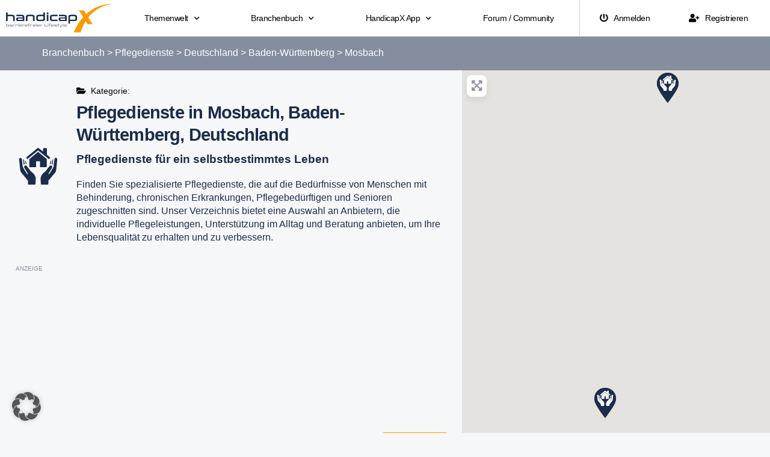

--- FILE ---
content_type: text/html; charset=UTF-8
request_url: https://branchenbuch.handicapx.de/eintraege/kategorie/pflegedienste/deutschland/baden-wuerttemberg/mosbach/?sort_by=overall_rating_desc
body_size: 78613
content:
<!DOCTYPE html>
<html lang="de">
<head>
	<meta charset="UTF-8">
	<meta name="viewport" content="width=device-width, initial-scale=1.0, viewport-fit=cover" />		<meta name='robots' content='index, follow, max-image-preview:large, max-snippet:-1, max-video-preview:-1' />
	<style>img:is([sizes="auto" i], [sizes^="auto," i]) { contain-intrinsic-size: 3000px 1500px }</style>
	
	<!-- This site is optimized with the Yoast SEO plugin v26.3 - https://yoast.com/wordpress/plugins/seo/ -->
	<title>Pflegedienste in Mosbach, Baden-Württemberg, Deutschland | Branchenbuch | HandicapX.de</title>
	<meta name="description" content="Übersicht aller Firmen, Unternehmen, Hersteller und Vereinen der Kategorie Pflegedienste in Mosbach, Baden-Württemberg, Deutschland" />
	<link rel="canonical" href="https://branchenbuch.handicapx.de/eintraege/kategorie/pflegedienste/deutschland/baden-wuerttemberg/mosbach/" />
	<meta property="og:locale" content="de_DE" />
	<meta property="og:type" content="website" />
	<meta property="og:title" content="Pflegedienste in Mosbach, Baden-Württemberg, Deutschland | Branchenbuch | HandicapX.de" />
	<meta property="og:description" content="Übersicht aller Firmen, Unternehmen, Hersteller und Vereinen der Kategorie Pflegedienste in Mosbach, Baden-Württemberg, Deutschland" />
	<meta property="og:url" content="https://branchenbuch.handicapx.de/eintraege/kategorie/pflegedienste/deutschland/baden-wuerttemberg/mosbach/" />
	<meta property="og:site_name" content="Branchenbuch | HandicapX.de" />
	<meta name="twitter:card" content="summary_large_image" />
	<meta name="twitter:title" content="Pflegedienste in Mosbach, Baden-Württemberg, Deutschland | Branchenbuch | HandicapX.de" />
	<meta name="twitter:description" content="Übersicht aller Firmen, Unternehmen, Hersteller und Vereinen der Kategorie Pflegedienste in Mosbach, Baden-Württemberg, Deutschland" />
	<script type="application/ld+json" class="yoast-schema-graph">{"@context":"https://schema.org","@graph":[{"@type":"CollectionPage","@id":"https://branchenbuch.handicapx.de/eintraege/kategorie/pflegedienste/","url":"https://branchenbuch.handicapx.de/eintraege/kategorie/pflegedienste/","name":"","isPartOf":{"@id":"https://branchenbuch.handicapx.de/#website"},"breadcrumb":{"@id":"https://branchenbuch.handicapx.de/eintraege/kategorie/pflegedienste/#breadcrumb"},"inLanguage":"de"},{"@type":"BreadcrumbList","@id":"https://branchenbuch.handicapx.de/eintraege/kategorie/pflegedienste/#breadcrumb","itemListElement":[{"@type":"ListItem","position":1,"name":"Branchenbuch","item":"https://branchenbuch.handicapx.de/"},{"@type":"ListItem","position":2,"name":"Pflegedienste","item":"https://branchenbuch.handicapx.de/eintraege/kategorie/pflegedienste/"},{"@type":"ListItem","position":3,"name":"Deutschland","item":"https://branchenbuch.handicapx.de/eintraege/deutschland/"},{"@type":"ListItem","position":4,"name":"Baden-Württemberg","item":"https://branchenbuch.handicapx.de/eintraege/deutschland/baden-wuerttemberg/"},{"@type":"ListItem","position":5,"name":"Mosbach"}]},{"@type":"WebSite","@id":"https://branchenbuch.handicapx.de/#website","url":"https://branchenbuch.handicapx.de/","name":"Branchenbuch | HandicapX.de","description":"Partner für Deinen barrierefreien Lifestyle","publisher":{"@id":"https://branchenbuch.handicapx.de/#organization"},"potentialAction":[{"@type":"SearchAction","target":{"@type":"EntryPoint","urlTemplate":"https://branchenbuch.handicapx.de/?s={search_term_string}"},"query-input":{"@type":"PropertyValueSpecification","valueRequired":true,"valueName":"search_term_string"}}],"inLanguage":"de"},{"@type":"Organization","@id":"https://branchenbuch.handicapx.de/#organization","name":"HandicapX","url":"https://branchenbuch.handicapx.de/","logo":{"@type":"ImageObject","inLanguage":"de","@id":"https://branchenbuch.handicapx.de/#/schema/logo/image/","url":"https://branchenbuch.handicapx.de/wp-content/uploads/sites/3/2020/10/handicapx-logo-blue-slogan.svg","contentUrl":"https://branchenbuch.handicapx.de/wp-content/uploads/sites/3/2020/10/handicapx-logo-blue-slogan.svg","width":1219,"height":326,"caption":"HandicapX"},"image":{"@id":"https://branchenbuch.handicapx.de/#/schema/logo/image/"},"sameAs":["https://www.facebook.com/HandicapX","https://www.instagram.com/handicapx_4u/","https://www.youtube.com/channel/UC0Ho6GTbJ90lChQirsHjppg"]}]}</script>
	<!-- / Yoast SEO plugin. -->


<script type="text/javascript">
/* <![CDATA[ */
window._wpemojiSettings = {"baseUrl":"https:\/\/s.w.org\/images\/core\/emoji\/16.0.1\/72x72\/","ext":".png","svgUrl":"https:\/\/s.w.org\/images\/core\/emoji\/16.0.1\/svg\/","svgExt":".svg","source":{"concatemoji":"https:\/\/branchenbuch.handicapx.de\/wp-includes\/js\/wp-emoji-release.min.js?ver=c3f00c255d51b139f4e48ddc85d5ee49"}};
/*! This file is auto-generated */
!function(s,n){var o,i,e;function c(e){try{var t={supportTests:e,timestamp:(new Date).valueOf()};sessionStorage.setItem(o,JSON.stringify(t))}catch(e){}}function p(e,t,n){e.clearRect(0,0,e.canvas.width,e.canvas.height),e.fillText(t,0,0);var t=new Uint32Array(e.getImageData(0,0,e.canvas.width,e.canvas.height).data),a=(e.clearRect(0,0,e.canvas.width,e.canvas.height),e.fillText(n,0,0),new Uint32Array(e.getImageData(0,0,e.canvas.width,e.canvas.height).data));return t.every(function(e,t){return e===a[t]})}function u(e,t){e.clearRect(0,0,e.canvas.width,e.canvas.height),e.fillText(t,0,0);for(var n=e.getImageData(16,16,1,1),a=0;a<n.data.length;a++)if(0!==n.data[a])return!1;return!0}function f(e,t,n,a){switch(t){case"flag":return n(e,"\ud83c\udff3\ufe0f\u200d\u26a7\ufe0f","\ud83c\udff3\ufe0f\u200b\u26a7\ufe0f")?!1:!n(e,"\ud83c\udde8\ud83c\uddf6","\ud83c\udde8\u200b\ud83c\uddf6")&&!n(e,"\ud83c\udff4\udb40\udc67\udb40\udc62\udb40\udc65\udb40\udc6e\udb40\udc67\udb40\udc7f","\ud83c\udff4\u200b\udb40\udc67\u200b\udb40\udc62\u200b\udb40\udc65\u200b\udb40\udc6e\u200b\udb40\udc67\u200b\udb40\udc7f");case"emoji":return!a(e,"\ud83e\udedf")}return!1}function g(e,t,n,a){var r="undefined"!=typeof WorkerGlobalScope&&self instanceof WorkerGlobalScope?new OffscreenCanvas(300,150):s.createElement("canvas"),o=r.getContext("2d",{willReadFrequently:!0}),i=(o.textBaseline="top",o.font="600 32px Arial",{});return e.forEach(function(e){i[e]=t(o,e,n,a)}),i}function t(e){var t=s.createElement("script");t.src=e,t.defer=!0,s.head.appendChild(t)}"undefined"!=typeof Promise&&(o="wpEmojiSettingsSupports",i=["flag","emoji"],n.supports={everything:!0,everythingExceptFlag:!0},e=new Promise(function(e){s.addEventListener("DOMContentLoaded",e,{once:!0})}),new Promise(function(t){var n=function(){try{var e=JSON.parse(sessionStorage.getItem(o));if("object"==typeof e&&"number"==typeof e.timestamp&&(new Date).valueOf()<e.timestamp+604800&&"object"==typeof e.supportTests)return e.supportTests}catch(e){}return null}();if(!n){if("undefined"!=typeof Worker&&"undefined"!=typeof OffscreenCanvas&&"undefined"!=typeof URL&&URL.createObjectURL&&"undefined"!=typeof Blob)try{var e="postMessage("+g.toString()+"("+[JSON.stringify(i),f.toString(),p.toString(),u.toString()].join(",")+"));",a=new Blob([e],{type:"text/javascript"}),r=new Worker(URL.createObjectURL(a),{name:"wpTestEmojiSupports"});return void(r.onmessage=function(e){c(n=e.data),r.terminate(),t(n)})}catch(e){}c(n=g(i,f,p,u))}t(n)}).then(function(e){for(var t in e)n.supports[t]=e[t],n.supports.everything=n.supports.everything&&n.supports[t],"flag"!==t&&(n.supports.everythingExceptFlag=n.supports.everythingExceptFlag&&n.supports[t]);n.supports.everythingExceptFlag=n.supports.everythingExceptFlag&&!n.supports.flag,n.DOMReady=!1,n.readyCallback=function(){n.DOMReady=!0}}).then(function(){return e}).then(function(){var e;n.supports.everything||(n.readyCallback(),(e=n.source||{}).concatemoji?t(e.concatemoji):e.wpemoji&&e.twemoji&&(t(e.twemoji),t(e.wpemoji)))}))}((window,document),window._wpemojiSettings);
/* ]]> */
</script>
<style id='wp-emoji-styles-inline-css' type='text/css'>

	img.wp-smiley, img.emoji {
		display: inline !important;
		border: none !important;
		box-shadow: none !important;
		height: 1em !important;
		width: 1em !important;
		margin: 0 0.07em !important;
		vertical-align: -0.1em !important;
		background: none !important;
		padding: 0 !important;
	}
</style>
<link rel='stylesheet' id='wp-block-library-css' href='https://branchenbuch.handicapx.de/wp-includes/css/dist/block-library/style.min.css?ver=c3f00c255d51b139f4e48ddc85d5ee49' type='text/css' media='all' />
<style id='classic-theme-styles-inline-css' type='text/css'>
/*! This file is auto-generated */
.wp-block-button__link{color:#fff;background-color:#32373c;border-radius:9999px;box-shadow:none;text-decoration:none;padding:calc(.667em + 2px) calc(1.333em + 2px);font-size:1.125em}.wp-block-file__button{background:#32373c;color:#fff;text-decoration:none}
</style>
<style id='safe-svg-svg-icon-style-inline-css' type='text/css'>
.safe-svg-cover{text-align:center}.safe-svg-cover .safe-svg-inside{display:inline-block;max-width:100%}.safe-svg-cover svg{fill:currentColor;height:100%;max-height:100%;max-width:100%;width:100%}

</style>
<style id='global-styles-inline-css' type='text/css'>
:root{--wp--preset--aspect-ratio--square: 1;--wp--preset--aspect-ratio--4-3: 4/3;--wp--preset--aspect-ratio--3-4: 3/4;--wp--preset--aspect-ratio--3-2: 3/2;--wp--preset--aspect-ratio--2-3: 2/3;--wp--preset--aspect-ratio--16-9: 16/9;--wp--preset--aspect-ratio--9-16: 9/16;--wp--preset--color--black: #000000;--wp--preset--color--cyan-bluish-gray: #abb8c3;--wp--preset--color--white: #ffffff;--wp--preset--color--pale-pink: #f78da7;--wp--preset--color--vivid-red: #cf2e2e;--wp--preset--color--luminous-vivid-orange: #ff6900;--wp--preset--color--luminous-vivid-amber: #fcb900;--wp--preset--color--light-green-cyan: #7bdcb5;--wp--preset--color--vivid-green-cyan: #00d084;--wp--preset--color--pale-cyan-blue: #8ed1fc;--wp--preset--color--vivid-cyan-blue: #0693e3;--wp--preset--color--vivid-purple: #9b51e0;--wp--preset--gradient--vivid-cyan-blue-to-vivid-purple: linear-gradient(135deg,rgba(6,147,227,1) 0%,rgb(155,81,224) 100%);--wp--preset--gradient--light-green-cyan-to-vivid-green-cyan: linear-gradient(135deg,rgb(122,220,180) 0%,rgb(0,208,130) 100%);--wp--preset--gradient--luminous-vivid-amber-to-luminous-vivid-orange: linear-gradient(135deg,rgba(252,185,0,1) 0%,rgba(255,105,0,1) 100%);--wp--preset--gradient--luminous-vivid-orange-to-vivid-red: linear-gradient(135deg,rgba(255,105,0,1) 0%,rgb(207,46,46) 100%);--wp--preset--gradient--very-light-gray-to-cyan-bluish-gray: linear-gradient(135deg,rgb(238,238,238) 0%,rgb(169,184,195) 100%);--wp--preset--gradient--cool-to-warm-spectrum: linear-gradient(135deg,rgb(74,234,220) 0%,rgb(151,120,209) 20%,rgb(207,42,186) 40%,rgb(238,44,130) 60%,rgb(251,105,98) 80%,rgb(254,248,76) 100%);--wp--preset--gradient--blush-light-purple: linear-gradient(135deg,rgb(255,206,236) 0%,rgb(152,150,240) 100%);--wp--preset--gradient--blush-bordeaux: linear-gradient(135deg,rgb(254,205,165) 0%,rgb(254,45,45) 50%,rgb(107,0,62) 100%);--wp--preset--gradient--luminous-dusk: linear-gradient(135deg,rgb(255,203,112) 0%,rgb(199,81,192) 50%,rgb(65,88,208) 100%);--wp--preset--gradient--pale-ocean: linear-gradient(135deg,rgb(255,245,203) 0%,rgb(182,227,212) 50%,rgb(51,167,181) 100%);--wp--preset--gradient--electric-grass: linear-gradient(135deg,rgb(202,248,128) 0%,rgb(113,206,126) 100%);--wp--preset--gradient--midnight: linear-gradient(135deg,rgb(2,3,129) 0%,rgb(40,116,252) 100%);--wp--preset--font-size--small: 13px;--wp--preset--font-size--medium: 20px;--wp--preset--font-size--large: 36px;--wp--preset--font-size--x-large: 42px;--wp--preset--spacing--20: 0.44rem;--wp--preset--spacing--30: 0.67rem;--wp--preset--spacing--40: 1rem;--wp--preset--spacing--50: 1.5rem;--wp--preset--spacing--60: 2.25rem;--wp--preset--spacing--70: 3.38rem;--wp--preset--spacing--80: 5.06rem;--wp--preset--shadow--natural: 6px 6px 9px rgba(0, 0, 0, 0.2);--wp--preset--shadow--deep: 12px 12px 50px rgba(0, 0, 0, 0.4);--wp--preset--shadow--sharp: 6px 6px 0px rgba(0, 0, 0, 0.2);--wp--preset--shadow--outlined: 6px 6px 0px -3px rgba(255, 255, 255, 1), 6px 6px rgba(0, 0, 0, 1);--wp--preset--shadow--crisp: 6px 6px 0px rgba(0, 0, 0, 1);}:where(.is-layout-flex){gap: 0.5em;}:where(.is-layout-grid){gap: 0.5em;}body .is-layout-flex{display: flex;}.is-layout-flex{flex-wrap: wrap;align-items: center;}.is-layout-flex > :is(*, div){margin: 0;}body .is-layout-grid{display: grid;}.is-layout-grid > :is(*, div){margin: 0;}:where(.wp-block-columns.is-layout-flex){gap: 2em;}:where(.wp-block-columns.is-layout-grid){gap: 2em;}:where(.wp-block-post-template.is-layout-flex){gap: 1.25em;}:where(.wp-block-post-template.is-layout-grid){gap: 1.25em;}.has-black-color{color: var(--wp--preset--color--black) !important;}.has-cyan-bluish-gray-color{color: var(--wp--preset--color--cyan-bluish-gray) !important;}.has-white-color{color: var(--wp--preset--color--white) !important;}.has-pale-pink-color{color: var(--wp--preset--color--pale-pink) !important;}.has-vivid-red-color{color: var(--wp--preset--color--vivid-red) !important;}.has-luminous-vivid-orange-color{color: var(--wp--preset--color--luminous-vivid-orange) !important;}.has-luminous-vivid-amber-color{color: var(--wp--preset--color--luminous-vivid-amber) !important;}.has-light-green-cyan-color{color: var(--wp--preset--color--light-green-cyan) !important;}.has-vivid-green-cyan-color{color: var(--wp--preset--color--vivid-green-cyan) !important;}.has-pale-cyan-blue-color{color: var(--wp--preset--color--pale-cyan-blue) !important;}.has-vivid-cyan-blue-color{color: var(--wp--preset--color--vivid-cyan-blue) !important;}.has-vivid-purple-color{color: var(--wp--preset--color--vivid-purple) !important;}.has-black-background-color{background-color: var(--wp--preset--color--black) !important;}.has-cyan-bluish-gray-background-color{background-color: var(--wp--preset--color--cyan-bluish-gray) !important;}.has-white-background-color{background-color: var(--wp--preset--color--white) !important;}.has-pale-pink-background-color{background-color: var(--wp--preset--color--pale-pink) !important;}.has-vivid-red-background-color{background-color: var(--wp--preset--color--vivid-red) !important;}.has-luminous-vivid-orange-background-color{background-color: var(--wp--preset--color--luminous-vivid-orange) !important;}.has-luminous-vivid-amber-background-color{background-color: var(--wp--preset--color--luminous-vivid-amber) !important;}.has-light-green-cyan-background-color{background-color: var(--wp--preset--color--light-green-cyan) !important;}.has-vivid-green-cyan-background-color{background-color: var(--wp--preset--color--vivid-green-cyan) !important;}.has-pale-cyan-blue-background-color{background-color: var(--wp--preset--color--pale-cyan-blue) !important;}.has-vivid-cyan-blue-background-color{background-color: var(--wp--preset--color--vivid-cyan-blue) !important;}.has-vivid-purple-background-color{background-color: var(--wp--preset--color--vivid-purple) !important;}.has-black-border-color{border-color: var(--wp--preset--color--black) !important;}.has-cyan-bluish-gray-border-color{border-color: var(--wp--preset--color--cyan-bluish-gray) !important;}.has-white-border-color{border-color: var(--wp--preset--color--white) !important;}.has-pale-pink-border-color{border-color: var(--wp--preset--color--pale-pink) !important;}.has-vivid-red-border-color{border-color: var(--wp--preset--color--vivid-red) !important;}.has-luminous-vivid-orange-border-color{border-color: var(--wp--preset--color--luminous-vivid-orange) !important;}.has-luminous-vivid-amber-border-color{border-color: var(--wp--preset--color--luminous-vivid-amber) !important;}.has-light-green-cyan-border-color{border-color: var(--wp--preset--color--light-green-cyan) !important;}.has-vivid-green-cyan-border-color{border-color: var(--wp--preset--color--vivid-green-cyan) !important;}.has-pale-cyan-blue-border-color{border-color: var(--wp--preset--color--pale-cyan-blue) !important;}.has-vivid-cyan-blue-border-color{border-color: var(--wp--preset--color--vivid-cyan-blue) !important;}.has-vivid-purple-border-color{border-color: var(--wp--preset--color--vivid-purple) !important;}.has-vivid-cyan-blue-to-vivid-purple-gradient-background{background: var(--wp--preset--gradient--vivid-cyan-blue-to-vivid-purple) !important;}.has-light-green-cyan-to-vivid-green-cyan-gradient-background{background: var(--wp--preset--gradient--light-green-cyan-to-vivid-green-cyan) !important;}.has-luminous-vivid-amber-to-luminous-vivid-orange-gradient-background{background: var(--wp--preset--gradient--luminous-vivid-amber-to-luminous-vivid-orange) !important;}.has-luminous-vivid-orange-to-vivid-red-gradient-background{background: var(--wp--preset--gradient--luminous-vivid-orange-to-vivid-red) !important;}.has-very-light-gray-to-cyan-bluish-gray-gradient-background{background: var(--wp--preset--gradient--very-light-gray-to-cyan-bluish-gray) !important;}.has-cool-to-warm-spectrum-gradient-background{background: var(--wp--preset--gradient--cool-to-warm-spectrum) !important;}.has-blush-light-purple-gradient-background{background: var(--wp--preset--gradient--blush-light-purple) !important;}.has-blush-bordeaux-gradient-background{background: var(--wp--preset--gradient--blush-bordeaux) !important;}.has-luminous-dusk-gradient-background{background: var(--wp--preset--gradient--luminous-dusk) !important;}.has-pale-ocean-gradient-background{background: var(--wp--preset--gradient--pale-ocean) !important;}.has-electric-grass-gradient-background{background: var(--wp--preset--gradient--electric-grass) !important;}.has-midnight-gradient-background{background: var(--wp--preset--gradient--midnight) !important;}.has-small-font-size{font-size: var(--wp--preset--font-size--small) !important;}.has-medium-font-size{font-size: var(--wp--preset--font-size--medium) !important;}.has-large-font-size{font-size: var(--wp--preset--font-size--large) !important;}.has-x-large-font-size{font-size: var(--wp--preset--font-size--x-large) !important;}
:where(.wp-block-post-template.is-layout-flex){gap: 1.25em;}:where(.wp-block-post-template.is-layout-grid){gap: 1.25em;}
:where(.wp-block-columns.is-layout-flex){gap: 2em;}:where(.wp-block-columns.is-layout-grid){gap: 2em;}
:root :where(.wp-block-pullquote){font-size: 1.5em;line-height: 1.6;}
</style>
<link rel='stylesheet' id='fontawesome-css-6-css' href='https://branchenbuch.handicapx.de/wp-content/plugins/wp-font-awesome/font-awesome/css/fontawesome-all.min.css?ver=1.8.0' type='text/css' media='all' />
<link rel='stylesheet' id='fontawesome-css-4-css' href='https://branchenbuch.handicapx.de/wp-content/plugins/wp-font-awesome/font-awesome/css/v4-shims.min.css?ver=1.8.0' type='text/css' media='all' />
<link rel='stylesheet' id='mc4wp-form-themes-css' href='https://branchenbuch.handicapx.de/wp-content/plugins/mailchimp-for-wp/assets/css/form-themes.css?ver=4.10.8' type='text/css' media='all' />
<link rel='stylesheet' id='elementor-frontend-css' href='https://branchenbuch.handicapx.de/wp-content/plugins/elementor/assets/css/frontend.min.css?ver=3.32.5' type='text/css' media='all' />
<link rel='stylesheet' id='widget-menu-anchor-css' href='https://branchenbuch.handicapx.de/wp-content/plugins/elementor/assets/css/widget-menu-anchor.min.css?ver=3.32.5' type='text/css' media='all' />
<link rel='stylesheet' id='widget-image-css' href='https://branchenbuch.handicapx.de/wp-content/plugins/elementor/assets/css/widget-image.min.css?ver=3.32.5' type='text/css' media='all' />
<link rel='stylesheet' id='widget-nav-menu-css' href='https://branchenbuch.handicapx.de/wp-content/plugins/elementor-pro/assets/css/widget-nav-menu.min.css?ver=3.32.3' type='text/css' media='all' />
<link rel='stylesheet' id='e-sticky-css' href='https://branchenbuch.handicapx.de/wp-content/plugins/elementor-pro/assets/css/modules/sticky.min.css?ver=3.32.3' type='text/css' media='all' />
<link rel='stylesheet' id='widget-heading-css' href='https://branchenbuch.handicapx.de/wp-content/plugins/elementor/assets/css/widget-heading.min.css?ver=3.32.5' type='text/css' media='all' />
<link rel='stylesheet' id='widget-social-icons-css' href='https://branchenbuch.handicapx.de/wp-content/plugins/elementor/assets/css/widget-social-icons.min.css?ver=3.32.5' type='text/css' media='all' />
<link rel='stylesheet' id='e-apple-webkit-css' href='https://branchenbuch.handicapx.de/wp-content/plugins/elementor/assets/css/conditionals/apple-webkit.min.css?ver=3.32.5' type='text/css' media='all' />
<link rel='stylesheet' id='widget-breadcrumbs-css' href='https://branchenbuch.handicapx.de/wp-content/plugins/elementor-pro/assets/css/widget-breadcrumbs.min.css?ver=3.32.3' type='text/css' media='all' />
<link rel='stylesheet' id='widget-spacer-css' href='https://branchenbuch.handicapx.de/wp-content/plugins/elementor/assets/css/widget-spacer.min.css?ver=3.32.5' type='text/css' media='all' />
<link rel='stylesheet' id='swiper-css' href='https://branchenbuch.handicapx.de/wp-content/plugins/elementor/assets/lib/swiper/v8/css/swiper.min.css?ver=8.4.5' type='text/css' media='all' />
<link rel='stylesheet' id='e-swiper-css' href='https://branchenbuch.handicapx.de/wp-content/plugins/elementor/assets/css/conditionals/e-swiper.min.css?ver=3.32.5' type='text/css' media='all' />
<link rel='stylesheet' id='widget-posts-css' href='https://branchenbuch.handicapx.de/wp-content/plugins/elementor-pro/assets/css/widget-posts.min.css?ver=3.32.3' type='text/css' media='all' />
<link rel='stylesheet' id='widget-call-to-action-css' href='https://branchenbuch.handicapx.de/wp-content/plugins/elementor-pro/assets/css/widget-call-to-action.min.css?ver=3.32.3' type='text/css' media='all' />
<link rel='stylesheet' id='e-transitions-css' href='https://branchenbuch.handicapx.de/wp-content/plugins/elementor-pro/assets/css/conditionals/transitions.min.css?ver=3.32.3' type='text/css' media='all' />
<link rel='stylesheet' id='elementor-icons-css' href='https://branchenbuch.handicapx.de/wp-content/plugins/elementor/assets/lib/eicons/css/elementor-icons.min.css?ver=5.44.0' type='text/css' media='all' />
<link rel='stylesheet' id='elementor-post-186-css' href='https://branchenbuch.handicapx.de/wp-content/uploads/sites/3/elementor/css/post-186.css?ver=1762547004' type='text/css' media='all' />
<link rel='stylesheet' id='elementor-post-3999-css' href='https://branchenbuch.handicapx.de/wp-content/uploads/sites/3/elementor/css/post-3999.css?ver=1762547004' type='text/css' media='all' />
<link rel='stylesheet' id='elementor-post-657-css' href='https://branchenbuch.handicapx.de/wp-content/uploads/sites/3/elementor/css/post-657.css?ver=1762547004' type='text/css' media='all' />
<link rel='stylesheet' id='elementor-post-455-css' href='https://branchenbuch.handicapx.de/wp-content/uploads/sites/3/elementor/css/post-455.css?ver=1762547183' type='text/css' media='all' />
<link rel='stylesheet' id='borlabs-cookie-custom-css' href='https://branchenbuch.handicapx.de/wp-content/cache/borlabs-cookie/3/borlabs-cookie-3-de.css?ver=3.3.19-130' type='text/css' media='all' />
<link rel='stylesheet' id='ayecode-ui-css' href='https://branchenbuch.handicapx.de/wp-content/plugins/userswp/vendor/ayecode/wp-ayecode-ui/assets-v5/css/ayecode-ui-compatibility.css?ver=0.2.42' type='text/css' media='all' />
<style id='ayecode-ui-inline-css' type='text/css'>
html body{--bs-link-hover-color:rgba(var(--bs-primary-rgb),.75);--bs-link-color:var(--bs-primary)}.bsui .breadcrumb{--bs-breadcrumb-item-active-color:#ff9900}.bsui .navbar{--bs-nav-link-hover-color:#ff9900;--bs-navbar-hover-color:#ff9900;--bs-navbar-active-color:#ff9900}.bsui a{color:var(--bs-primary)}.bsui .text-primary{color:var(--bs-primary)!important}.bsui .dropdown-menu{--bs-dropdown-link-hover-color:var(--bs-primary);--bs-dropdown-link-active-color:var(--bs-primary)}.bsui .pagination{--bs-pagination-hover-color:var(--bs-primary);--bs-pagination-active-bg:var(--bs-primary)}.bsui .link-primary{color:var(--bs-primary-rgb)!important}.bsui .link-primary:hover{color:rgba(var(--bs-primary-rgb),.8)!important}.bsui .btn-primary{--bs-btn-bg:#ff9900;--bs-btn-border-color:#ff9900;--bs-btn-hover-bg:rgba(var(--bs-primary-rgb),.9);--bs-btn-hover-border-color:rgba(var(--bs-primary-rgb),.9);--bs-btn-focus-shadow-rgb:--bs-primary-rgb;--bs-btn-active-bg:rgba(var(--bs-primary-rgb),.9);--bs-btn-active-border-color:rgba(var(--bs-primary-rgb),.9);--bs-btn-active-shadow:unset;--bs-btn-disabled-bg:rgba(var(--bs-primary-rgb),.5);--bs-btn-disabled-border-color:rgba(var(--bs-primary-rgb),.1)}.bsui .btn-outline-primary{--bs-btn-color:#ff9900;--bs-btn-border-color:#ff9900;--bs-btn-hover-bg:rgba(var(--bs-primary-rgb),.9);--bs-btn-hover-border-color:rgba(var(--bs-primary-rgb),.9);--bs-btn-focus-shadow-rgb:--bs-primary-rgb;--bs-btn-active-bg:rgba(var(--bs-primary-rgb),.9);--bs-btn-active-border-color:rgba(var(--bs-primary-rgb),.9);--bs-btn-active-shadow:unset;--bs-btn-disabled-bg:rgba(var(--bs-primary-rgb),.5);--bs-btn-disabled-border-color:rgba(var(--bs-primary-rgb),.1)}.bsui .btn-primary:hover{box-shadow:0 .25rem .25rem .125rem rgb(var(--bs-primary-rgb),.1),0 .375rem .75rem -.125rem rgb(var(--bs-primary-rgb),.4)}.bsui .btn-translucent-primary{color:rgb(var(--bs-primary-rgb))}.bsui .btn-translucent-primary:hover,.bsui .btn-translucent-primary:focus,.bsui .btn-translucent-primary.focus{background-color:rgb(var(--bs-primary-rgb))}html body{--bs-primary:#ff9900}html body{--bs-primary-rgb:255,153,0}.bsui .btn-primary:hover,.bsui .btn-primary:focus,.bsui .btn-primary.focus{background-color:#ec8e00;border-color:#e68a00}.bsui .btn-outline-primary:not(:disabled):not(.disabled):active:focus,.bsui .btn-outline-primary:not(:disabled):not(.disabled).active:focus,.show>.bsui .btn-outline-primary.dropdown-toggle:focus{box-shadow:0 0 0 .2rem #ff990040}.bsui .btn-primary:not(:disabled):not(.disabled):active,.bsui .btn-primary:not(:disabled):not(.disabled).active,.show>.bsui .btn-primary.dropdown-toggle{background-color:#e68a00;border-color:#e08600}.bsui .btn-primary:not(:disabled):not(.disabled):active:focus,.bsui .btn-primary:not(:disabled):not(.disabled).active:focus,.show>.bsui .btn-primary.dropdown-toggle:focus{box-shadow:0 0 0 .2rem #ff990040}.bsui .btn-primary:not(:disabled):not(.disabled):active:focus,.bsui .btn-primary:not(:disabled):not(.disabled):focus{box-shadow:0 .25rem .25rem .125rem rgba(var(--bs-primary-rgb),.1),0 .375rem .75rem -.125rem rgba(var(--bs-primary-rgb),.4)}.bsui .alert-primary{--bs-alert-bg:rgba(var(--bs-primary-rgb),.1)!important;--bs-alert-border-color:rgba(var(--bs-primary-rgb),.25)!important;--bs-alert-color:rgba(var(--bs-primary-rgb),1)!important}.bsui .text-secondary{color:var(--bs-secondary)!important}.bsui .link-secondary{color:var(--bs-secondary-rgb)!important}.bsui .link-secondary:hover{color:rgba(var(--bs-secondary-rgb),.8)!important}.bsui .btn-secondary{--bs-btn-bg:#858e9e;--bs-btn-border-color:#858e9e;--bs-btn-hover-bg:rgba(var(--bs-secondary-rgb),.9);--bs-btn-hover-border-color:rgba(var(--bs-secondary-rgb),.9);--bs-btn-focus-shadow-rgb:--bs-secondary-rgb;--bs-btn-active-bg:rgba(var(--bs-secondary-rgb),.9);--bs-btn-active-border-color:rgba(var(--bs-secondary-rgb),.9);--bs-btn-active-shadow:unset;--bs-btn-disabled-bg:rgba(var(--bs-secondary-rgb),.5);--bs-btn-disabled-border-color:rgba(var(--bs-secondary-rgb),.1)}.bsui .btn-outline-secondary{--bs-btn-color:#858e9e;--bs-btn-border-color:#858e9e;--bs-btn-hover-bg:rgba(var(--bs-secondary-rgb),.9);--bs-btn-hover-border-color:rgba(var(--bs-secondary-rgb),.9);--bs-btn-focus-shadow-rgb:--bs-secondary-rgb;--bs-btn-active-bg:rgba(var(--bs-secondary-rgb),.9);--bs-btn-active-border-color:rgba(var(--bs-secondary-rgb),.9);--bs-btn-active-shadow:unset;--bs-btn-disabled-bg:rgba(var(--bs-secondary-rgb),.5);--bs-btn-disabled-border-color:rgba(var(--bs-secondary-rgb),.1)}.bsui .btn-secondary:hover{box-shadow:0 .25rem .25rem .125rem rgb(var(--bs-secondary-rgb),.1),0 .375rem .75rem -.125rem rgb(var(--bs-secondary-rgb),.4)}html body{--bs-secondary:#858e9e}html body{--bs-secondary-rgb:133,142,158}.bsui .btn-secondary:hover,.bsui .btn-secondary:focus,.bsui .btn-secondary.focus{background-color:#7c8493;border-color:#78808f}.bsui .btn-outline-secondary:not(:disabled):not(.disabled):active:focus,.bsui .btn-outline-secondary:not(:disabled):not(.disabled).active:focus,.show>.bsui .btn-outline-secondary.dropdown-toggle:focus{box-shadow:0 0 0 .2rem #858e9e40}.bsui .btn-secondary:not(:disabled):not(.disabled):active,.bsui .btn-secondary:not(:disabled):not(.disabled).active,.show>.bsui .btn-secondary.dropdown-toggle{background-color:#78808f;border-color:#757d8b}.bsui .btn-secondary:not(:disabled):not(.disabled):active:focus,.bsui .btn-secondary:not(:disabled):not(.disabled).active:focus,.show>.bsui .btn-secondary.dropdown-toggle:focus{box-shadow:0 0 0 .2rem #858e9e40}.bsui .btn-secondary:not(:disabled):not(.disabled):active:focus,.bsui .btn-secondary:not(:disabled):not(.disabled):focus{box-shadow:0 .25rem .25rem .125rem rgba(var(--bs-secondary-rgb),.1),0 .375rem .75rem -.125rem rgba(var(--bs-secondary-rgb),.4)}.bsui .alert-secondary{--bs-alert-bg:rgba(var(--bs-secondary-rgb),.1)!important;--bs-alert-border-color:rgba(var(--bs-secondary-rgb),.25)!important;--bs-alert-color:rgba(var(--bs-secondary-rgb),1)!important}body.modal-open #wpadminbar{z-index:999}.embed-responsive-16by9 .fluid-width-video-wrapper{padding:0!important;position:initial}
															.ds-top-header {
				color: ;
			}
					.ds-top-header a,
			.ds-top-header a:visited {
				color: #FFFFFF !important;
			}
					.ds-top-header a:hover {
				color: #E8E8E8 !important;
			}
					.ds-top-header {
				background-color: #202020;
			}
												.site-header hgroup a {
				color: 1c2d4a  !important;
			}
					.site-header a, .site-header a:visited {
				color: #1c2d4a !important;
			}
					.site-header a:hover, .site-header a:focus, .site-header a:active, .site-header a:visited:hover, .site-header a:visited:focus, .site-header a:visited:active {
				color: #ff9900  !important;
			}
						.site-header {
				background-color: #ffffff;
			}
									#primary-nav ul .sub-menu a,#primary-nav ul .sub-menu, #primary-nav ul.greedy-links {
				background-color: #2F2F2F;
			}
	#primary-nav ul.greedy-links:before{
	display:none;
	}
					#primary-nav ul .sub-menu a:hover, #primary-nav ul.greedy-links a:hover {
				background-color: #464646;
			}
			@media (max-width: 992px) {
				#primary-nav ul li a:hover {
					background: #464646;
				}
			}
												h1, .h1, h2, .h2, h3, .h3, h4, .h4, h5, .h5, h6, .h6, #simplemodal-container h3 {
				color: #1c2d4a;
			}
			#simplemodal-container h3 {
				font-family: 'Roboto','Helvetica Neue',Helvetica,Arial,sans-serif;
			}

		.bsui a:not(.btn) {
	color: #1c2d4a;
	}
		.bsui a:not(.btn):hover,
	.bsui a:not(.btn):visited:hover,
	.bsui a:not(.btn):focus,
	.bsui a:not(.btn):active {
	color: #ff9900;
	}
		.bsui a:not(.btn):visited {
	color: #1c2d4a;
	}


								.bsui .content-box, .bsui .content .entry, .bsui #geodir_content, .bsui .sidebar .widget, .bsui .geodir-content-left .geodir-company_info, .bsui .geodir-content-right .geodir-company_info, .bsui .geodir_full_page .geodir-category-list-in, .bsui .geodir_full_page .geodir-loc-bar {
				background-color: #FFFFFF;
				border-color: #FFFFFF !important;
			}
										.bsui body {
				font-family: 'Roboto','Helvetica Neue',Helvetica,Arial,sans-serif;
				font-size: 16px;
				line-height: 28px;
				color: #000000;
	background-color: #F8F9FA;
			}
							bsui p {
				line-height: 28px;
			}
								.footer-widgets {
				color: #BBB;
			}
					.footer-widgets h1,
			.footer-widgets .h1,
			.footer-widgets h2,
			.footer-widgets .h2,
			.footer-widgets h3,
			.footer-widgets .h3,
			.footer-widgets h4,
			.footer-widgets .h4,
			.footer-widgets h5,
			.footer-widgets .h5,
			.footer-widgets h6,
			.footer-widgets .h6 {
				color: #BBB;
			}
					.footer-widgets a {
				color: #BBB;
			}
					.footer-widgets a:hover,
			.footer-widgets a:visited:hover,
			.footer-widgets a:focus,
			.footer-widgets a:active {
				color: #E84739;
			}
					.footer-widgets a:visited {
				color: #BBB;
			}
						#footer .footer-widgets {
				background-color: #1c2d4a;
				border-top-color:  !important;
				border-bottom-color:  !important;
			}
													#footer .copyright {
				color: #BBB;
			}
			#footer .copyright a {
				color: #757575;
			}
			#footer .copyright a:hover,
	#footer .copyright a:visited:hover,
	#footer .copyright a:focus,
	#footer .copyright a:active {
				color: #E84739;
			}
			#footer .copyright a:visited {
				color: #757575;
			}
				#footer .copyright {
				background-color: #202020;
				border-top: 1px solid #151515;
				border-top-color: #151515 !important;
			}
										.fullwidth-sidebar-container .geodir-wgt-map,
	.fullwidth-sidebar-container .geodir-post-slider{
	padding: 0;
	}
		ul,li{
		list-style: none;
		padding-left: 0;
	}
	/* =WordPress Core
	-------------------------------------------------------------- */
	.alignnone {
	margin: 5px 20px 20px 0;
	}

	.aligncenter,
	div.aligncenter {
	display: block;
	margin: 5px auto 5px auto;
	}

	.alignright {
	float:right;
	}

	.alignleft {
	float: left;
	}

	a img.alignright {
	float: right;
	margin: 5px 0 20px 20px;
	}

	a img.alignnone {
	margin: 5px 20px 20px 0;
	}

	a img.alignleft {
	float: left;
	margin: 5px 20px 20px 0;
	}

	a img.aligncenter {
	display: block;
	margin-left: auto;
	margin-right: auto;
	}

	.wp-caption {
	background: #fff;
	border: 1px solid #f0f0f0;
	max-width: 96%; /* Image does not overflow the content area */
	padding: 5px 3px 10px;
	text-align: center;
	}

	.wp-caption.alignnone {
	margin: 5px 20px 20px 0;
	}

	.wp-caption.alignleft {
	margin: 5px 20px 20px 0;
	}

	.wp-caption.alignright {
	margin: 5px 0 20px 20px;
	}

	.wp-caption img {
	border: 0 none;
	height: auto;
	margin: 0;
	max-width: 98.5%;
	padding: 0;
	width: auto;
	}

	.wp-caption p.wp-caption-text {
	font-size: 11px;
	line-height: 17px;
	margin: 0;
	padding: 0 4px 5px;
	}

	/* Text meant only for screen readers. */
	.screen-reader-text {
	border: 0;
	clip: rect(1px, 1px, 1px, 1px);
	clip-path: inset(50%);
	height: 1px;
	margin: -1px;
	overflow: hidden;
	padding: 0;
	position: absolute !important;
	width: 1px;
	word-wrap: normal !important; /* Many screen reader and browser combinations announce broken words as they would appear visually. */
	}

	.screen-reader-text:focus {
	background-color: #eee;
	clip: auto !important;
	clip-path: none;
	color: #444;
	display: block;
	font-size: 1em;
	height: auto;
	left: 5px;
	line-height: normal;
	padding: 15px 23px 14px;
	text-decoration: none;
	top: 5px;
	width: auto;
	z-index: 100000;
	/* Above WP toolbar. */
	}

</style>
<link data-borlabs-cookie-style-blocker-id="google-fonts" rel='stylesheet' id='directory-theme_google_fonts-css' data-borlabs-font-blocker-href='//fonts.googleapis.com/css?family=Lato:400,700' type='text/css' media='all' />
<link rel='stylesheet' id='font-awesome-css' data-borlabs-font-blocker-href='https://use.fontawesome.com/releases/v6.7.2/css/all.css?wpfas=true' type='text/css' media='all' />
<link rel='stylesheet' id='elementor-icons-shared-0-css' href='https://branchenbuch.handicapx.de/wp-content/plugins/elementor/assets/lib/font-awesome/css/fontawesome.min.css?ver=5.15.3' type='text/css' media='all' />
<link rel='stylesheet' id='elementor-icons-fa-solid-css' href='https://branchenbuch.handicapx.de/wp-content/plugins/elementor/assets/lib/font-awesome/css/solid.min.css?ver=5.15.3' type='text/css' media='all' />
<link rel='stylesheet' id='elementor-icons-fa-brands-css' href='https://branchenbuch.handicapx.de/wp-content/plugins/elementor/assets/lib/font-awesome/css/brands.min.css?ver=5.15.3' type='text/css' media='all' />
<link rel='stylesheet' id='elementor-icons-fa-regular-css' href='https://branchenbuch.handicapx.de/wp-content/plugins/elementor/assets/lib/font-awesome/css/regular.min.css?ver=5.15.3' type='text/css' media='all' />
<script type="text/javascript" src="https://branchenbuch.handicapx.de/wp-includes/js/jquery/jquery.min.js?ver=3.7.1" id="jquery-core-js"></script>
<script type="text/javascript" id="jquery-core-js-after">
/* <![CDATA[ */
window.gdSetMap = window.gdSetMap || 'google';window.gdLoadMap = window.gdLoadMap || '';
/* ]]> */
</script>
<script type="text/javascript" src="https://branchenbuch.handicapx.de/wp-includes/js/jquery/jquery-migrate.min.js?ver=3.4.1" id="jquery-migrate-js"></script>
<script type="text/javascript" id="jquery-js-after">
/* <![CDATA[ */
window.gdSetMap = window.gdSetMap || 'google';window.gdLoadMap = window.gdLoadMap || '';
/* ]]> */
</script>
<script type="text/javascript" src="https://branchenbuch.handicapx.de/wp-content/plugins/userswp/vendor/ayecode/wp-ayecode-ui/assets/js/select2.min.js?ver=4.0.11" id="select2-js"></script>
<script type="text/javascript" src="https://branchenbuch.handicapx.de/wp-content/plugins/userswp/vendor/ayecode/wp-ayecode-ui/assets-v5/js/bootstrap.bundle.min.js?ver=0.2.42" id="bootstrap-js-bundle-js"></script>
<script type="text/javascript" id="bootstrap-js-bundle-js-after">
/* <![CDATA[ */
function aui_init_greedy_nav(){jQuery('nav.greedy').each(function(i,obj){if(jQuery(this).hasClass("being-greedy")){return true}jQuery(this).addClass('navbar-expand');jQuery(this).off('shown.bs.tab').on('shown.bs.tab',function(e){if(jQuery(e.target).closest('.dropdown-menu').hasClass('greedy-links')){jQuery(e.target).closest('.greedy').find('.greedy-btn.dropdown').attr('aria-expanded','false');jQuery(e.target).closest('.greedy-links').removeClass('show').addClass('d-none')}});jQuery(document).off('mousemove','.greedy-btn').on('mousemove','.greedy-btn',function(e){jQuery('.dropdown-menu.greedy-links').removeClass('d-none')});var $vlinks='';var $dDownClass='';var ddItemClass='greedy-nav-item';if(jQuery(this).find('.navbar-nav').length){if(jQuery(this).find('.navbar-nav').hasClass("being-greedy")){return true}$vlinks=jQuery(this).find('.navbar-nav').addClass("being-greedy w-100").removeClass('overflow-hidden')}else if(jQuery(this).find('.nav').length){if(jQuery(this).find('.nav').hasClass("being-greedy")){return true}$vlinks=jQuery(this).find('.nav').addClass("being-greedy w-100").removeClass('overflow-hidden');$dDownClass=' mt-0 p-0 zi-5 ';ddItemClass+=' mt-0 me-0'}else{return false}jQuery($vlinks).append('<li class="nav-item list-unstyled ml-auto greedy-btn d-none dropdown"><button data-bs-toggle="collapse" class="nav-link greedy-nav-link" role="button"><i class="fas fa-ellipsis-h"></i> <span class="greedy-count badge bg-dark rounded-pill"></span></button><ul class="greedy-links dropdown-menu dropdown-menu-end '+$dDownClass+'"></ul></li>');var $hlinks=jQuery(this).find('.greedy-links');var $btn=jQuery(this).find('.greedy-btn');var numOfItems=0;var totalSpace=0;var closingTime=1000;var breakWidths=[];$vlinks.children().outerWidth(function(i,w){totalSpace+=w;numOfItems+=1;breakWidths.push(totalSpace)});var availableSpace,numOfVisibleItems,requiredSpace,buttonSpace,timer;function check(){buttonSpace=$btn.width();availableSpace=$vlinks.width()-10;numOfVisibleItems=$vlinks.children().length;requiredSpace=breakWidths[numOfVisibleItems-1];if(numOfVisibleItems>1&&requiredSpace>availableSpace){var $li=$vlinks.children().last().prev();$li.removeClass('nav-item').addClass(ddItemClass);if(!jQuery($hlinks).children().length){$li.find('.nav-link').addClass('w-100 dropdown-item rounded-0 rounded-bottom')}else{jQuery($hlinks).find('.nav-link').removeClass('rounded-top');$li.find('.nav-link').addClass('w-100 dropdown-item rounded-0 rounded-top')}$li.prependTo($hlinks);numOfVisibleItems-=1;check()}else if(availableSpace>breakWidths[numOfVisibleItems]){$hlinks.children().first().insertBefore($btn);numOfVisibleItems+=1;check()}jQuery($btn).find(".greedy-count").html(numOfItems-numOfVisibleItems);if(numOfVisibleItems===numOfItems){$btn.addClass('d-none')}else $btn.removeClass('d-none')}jQuery(window).on("resize",function(){check()});check()})}function aui_select2_locale(){var aui_select2_params={"i18n_select_state_text":"Select an option\u2026","i18n_no_matches":"No matches found","i18n_ajax_error":"Loading failed","i18n_input_too_short_1":"Please enter 1 or more characters","i18n_input_too_short_n":"Please enter %item% or more characters","i18n_input_too_long_1":"Please delete 1 character","i18n_input_too_long_n":"Please delete %item% characters","i18n_selection_too_long_1":"You can only select 1 item","i18n_selection_too_long_n":"You can only select %item% items","i18n_load_more":"Loading more results\u2026","i18n_searching":"Searching\u2026"};return{theme:"bootstrap-5",width:jQuery(this).data('width')?jQuery(this).data('width'):jQuery(this).hasClass('w-100')?'100%':'style',placeholder:jQuery(this).data('placeholder'),language:{errorLoading:function(){return aui_select2_params.i18n_searching},inputTooLong:function(args){var overChars=args.input.length-args.maximum;if(1===overChars){return aui_select2_params.i18n_input_too_long_1}return aui_select2_params.i18n_input_too_long_n.replace('%item%',overChars)},inputTooShort:function(args){var remainingChars=args.minimum-args.input.length;if(1===remainingChars){return aui_select2_params.i18n_input_too_short_1}return aui_select2_params.i18n_input_too_short_n.replace('%item%',remainingChars)},loadingMore:function(){return aui_select2_params.i18n_load_more},maximumSelected:function(args){if(args.maximum===1){return aui_select2_params.i18n_selection_too_long_1}return aui_select2_params.i18n_selection_too_long_n.replace('%item%',args.maximum)},noResults:function(){return aui_select2_params.i18n_no_matches},searching:function(){return aui_select2_params.i18n_searching}}}}function aui_init_select2(){var select2_args=jQuery.extend({},aui_select2_locale());jQuery("select.aui-select2").each(function(){if(!jQuery(this).hasClass("select2-hidden-accessible")){jQuery(this).select2(select2_args)}})}function aui_time_ago(selector){var aui_timeago_params={"prefix_ago":"","suffix_ago":" ago","prefix_after":"after ","suffix_after":"","seconds":"less than a minute","minute":"about a minute","minutes":"%d minutes","hour":"about an hour","hours":"about %d hours","day":"a day","days":"%d days","month":"about a month","months":"%d months","year":"about a year","years":"%d years"};var templates={prefix:aui_timeago_params.prefix_ago,suffix:aui_timeago_params.suffix_ago,seconds:aui_timeago_params.seconds,minute:aui_timeago_params.minute,minutes:aui_timeago_params.minutes,hour:aui_timeago_params.hour,hours:aui_timeago_params.hours,day:aui_timeago_params.day,days:aui_timeago_params.days,month:aui_timeago_params.month,months:aui_timeago_params.months,year:aui_timeago_params.year,years:aui_timeago_params.years};var template=function(t,n){return templates[t]&&templates[t].replace(/%d/i,Math.abs(Math.round(n)))};var timer=function(time){if(!time)return;time=time.replace(/\.\d+/,"");time=time.replace(/-/,"/").replace(/-/,"/");time=time.replace(/T/," ").replace(/Z/," UTC");time=time.replace(/([\+\-]\d\d)\:?(\d\d)/," $1$2");time=new Date(time*1000||time);var now=new Date();var seconds=((now.getTime()-time)*.001)>>0;var minutes=seconds/60;var hours=minutes/60;var days=hours/24;var years=days/365;return templates.prefix+(seconds<45&&template('seconds',seconds)||seconds<90&&template('minute',1)||minutes<45&&template('minutes',minutes)||minutes<90&&template('hour',1)||hours<24&&template('hours',hours)||hours<42&&template('day',1)||days<30&&template('days',days)||days<45&&template('month',1)||days<365&&template('months',days/30)||years<1.5&&template('year',1)||template('years',years))+templates.suffix};var elements=document.getElementsByClassName(selector);if(selector&&elements&&elements.length){for(var i in elements){var $el=elements[i];if(typeof $el==='object'){$el.innerHTML='<i class="far fa-clock"></i> '+timer($el.getAttribute('title')||$el.getAttribute('datetime'))}}}setTimeout(function(){aui_time_ago(selector)},60000)}function aui_init_tooltips(){jQuery('[data-bs-toggle="tooltip"]').tooltip();jQuery('[data-bs-toggle="popover"]').popover();jQuery('[data-bs-toggle="popover-html"]').popover({html:true,sanitize:false});jQuery('[data-bs-toggle="popover"],[data-bs-toggle="popover-html"]').on('inserted.bs.popover',function(){jQuery('body > .popover').wrapAll("<div class='bsui' />")})}$aui_doing_init_flatpickr=false;function aui_init_flatpickr(){if(typeof jQuery.fn.flatpickr==="function"&&!$aui_doing_init_flatpickr){$aui_doing_init_flatpickr=true;try{flatpickr.localize({weekdays:{shorthand:['Sun','Mon','Tue','Wed','Thu','Fri','Sat'],longhand:['Sun','Mon','Tue','Wed','Thu','Fri','Sat'],},months:{shorthand:['Jan','Feb','Mar','Apr','May','Jun','Jul','Aug','Sep','Oct','Nov','Dec'],longhand:['January','February','March','April','May','June','July','August','September','October','November','December'],},daysInMonth:[31,28,31,30,31,30,31,31,30,31,30,31],firstDayOfWeek:1,ordinal:function(nth){var s=nth%100;if(s>3&&s<21)return"th";switch(s%10){case 1:return"st";case 2:return"nd";case 3:return"rd";default:return"th"}},rangeSeparator:' to ',weekAbbreviation:'Wk',scrollTitle:'Scroll to increment',toggleTitle:'Click to toggle',amPM:['AM','PM'],yearAriaLabel:'Year',hourAriaLabel:'Hour',minuteAriaLabel:'Minute',time_24hr:false})}catch(err){console.log(err.message)}jQuery('input[data-aui-init="flatpickr"]:not(.flatpickr-input)').flatpickr()}$aui_doing_init_flatpickr=false}$aui_doing_init_iconpicker=false;function aui_init_iconpicker(){if(typeof jQuery.fn.iconpicker==="function"&&!$aui_doing_init_iconpicker){$aui_doing_init_iconpicker=true;jQuery('input[data-aui-init="iconpicker"]:not(.iconpicker-input)').iconpicker()}$aui_doing_init_iconpicker=false}function aui_modal_iframe($title,$url,$footer,$dismissible,$class,$dialog_class,$body_class,responsive){if(!$body_class){$body_class='p-0'}var wClass='text-center position-absolute w-100 text-dark overlay overlay-white p-0 m-0 d-flex justify-content-center align-items-center';var wStyle='';var sStyle='';var $body="",sClass="w-100 p-0 m-0";if(responsive){$body+='<div class="embed-responsive embed-responsive-16by9 ratio ratio-16x9">';wClass+=' h-100';sClass+=' embed-responsive-item'}else{wClass+=' vh-100';sClass+=' vh-100';wStyle+=' height: 90vh !important;';sStyle+=' height: 90vh !important;'}$body+='<div class="ac-preview-loading '+wClass+'" style="left:0;top:0;'+wStyle+'"><div class="spinner-border" role="status"></div></div>';$body+='<iframe id="embedModal-iframe" class="'+sClass+'" style="'+sStyle+'" src="" width="100%" height="100%" frameborder="0" allowtransparency="true"></iframe>';if(responsive){$body+='</div>'}$m=aui_modal($title,$body,$footer,$dismissible,$class,$dialog_class,$body_class);const auiModal=document.getElementById('aui-modal');auiModal.addEventListener('shown.bs.modal',function(e){iFrame=jQuery('#embedModal-iframe');jQuery('.ac-preview-loading').removeClass('d-none').addClass('d-flex');iFrame.attr({src:$url});iFrame.load(function(){jQuery('.ac-preview-loading').removeClass('d-flex').addClass('d-none')})});return $m}function aui_modal($title,$body,$footer,$dismissible,$class,$dialog_class,$body_class){if(!$class){$class=''}if(!$dialog_class){$dialog_class=''}if(!$body){$body='<div class="text-center"><div class="spinner-border" role="status"></div></div>'}jQuery('.aui-modal').remove();jQuery('.modal-backdrop').remove();jQuery('body').css({overflow:'','padding-right':''});var $modal='';$modal+='<div id="aui-modal" class="modal aui-modal fade shadow bsui '+$class+'" tabindex="-1">'+'<div class="modal-dialog modal-dialog-centered '+$dialog_class+'">'+'<div class="modal-content border-0 shadow">';if($title){$modal+='<div class="modal-header">'+'<h5 class="modal-title">'+$title+'</h5>';if($dismissible){$modal+='<button type="button" class="btn-close" data-bs-dismiss="modal" aria-label="Close">'+'</button>'}$modal+='</div>'}$modal+='<div class="modal-body '+$body_class+'">'+$body+'</div>';if($footer){$modal+='<div class="modal-footer">'+$footer+'</div>'}$modal+='</div>'+'</div>'+'</div>';jQuery('body').append($modal);const ayeModal=new bootstrap.Modal('.aui-modal',{});ayeModal.show()}function aui_conditional_fields(form){jQuery(form).find(".aui-conditional-field").each(function(){var $element_require=jQuery(this).data('element-require');if($element_require){$element_require=$element_require.replace("&#039;","'");$element_require=$element_require.replace("&quot;",'"');if(aui_check_form_condition($element_require,form)){jQuery(this).removeClass('d-none')}else{jQuery(this).addClass('d-none')}}})}function aui_check_form_condition(condition,form){if(form){condition=condition.replace(/\(form\)/g,"('"+form+"')")}return new Function("return "+condition+";")()}jQuery.fn.aui_isOnScreen=function(){var win=jQuery(window);var viewport={top:win.scrollTop(),left:win.scrollLeft()};viewport.right=viewport.left+win.width();viewport.bottom=viewport.top+win.height();var bounds=this.offset();bounds.right=bounds.left+this.outerWidth();bounds.bottom=bounds.top+this.outerHeight();return(!(viewport.right<bounds.left||viewport.left>bounds.right||viewport.bottom<bounds.top||viewport.top>bounds.bottom))};function aui_carousel_maybe_show_multiple_items($carousel){var $items={};var $item_count=0;if(!jQuery($carousel).find('.carousel-inner-original').length){jQuery($carousel).append('<div class="carousel-inner-original d-none">'+jQuery($carousel).find('.carousel-inner').html().replaceAll('carousel-item','not-carousel-item')+'</div>')}jQuery($carousel).find('.carousel-inner-original .not-carousel-item').each(function(){$items[$item_count]=jQuery(this).html();$item_count++});if(!$item_count){return}if(jQuery(window).width()<=576){if(jQuery($carousel).find('.carousel-inner').hasClass('aui-multiple-items')&&jQuery($carousel).find('.carousel-inner-original').length){jQuery($carousel).find('.carousel-inner').removeClass('aui-multiple-items').html(jQuery($carousel).find('.carousel-inner-original').html().replaceAll('not-carousel-item','carousel-item'));jQuery($carousel).find(".carousel-indicators li").removeClass("d-none")}}else{var $md_count=jQuery($carousel).data('limit_show');var $md_cols_count=jQuery($carousel).data('cols_show');var $new_items='';var $new_items_count=0;var $new_item_count=0;var $closed=true;Object.keys($items).forEach(function(key,index){if(index!=0&&Number.isInteger(index/$md_count)){$new_items+='</div></div>';$closed=true}if(index==0||Number.isInteger(index/$md_count)){$row_cols_class=$md_cols_count?' g-lg-4 g-3 row-cols-1 row-cols-lg-'+$md_cols_count:'';$active=index==0?'active':'';$new_items+='<div class="carousel-item '+$active+'"><div class="row'+$row_cols_class+' ">';$closed=false;$new_items_count++;$new_item_count=0}$new_items+='<div class="col ">'+$items[index]+'</div>';$new_item_count++});if(!$closed){if($md_count-$new_item_count>0){$placeholder_count=$md_count-$new_item_count;while($placeholder_count>0){$new_items+='<div class="col "></div>';$placeholder_count--}}$new_items+='</div></div>'}jQuery($carousel).find('.carousel-inner').addClass('aui-multiple-items').html($new_items);jQuery($carousel).find('.carousel-item.active img').each(function(){if(real_srcset=jQuery(this).attr("data-srcset")){if(!jQuery(this).attr("srcset"))jQuery(this).attr("srcset",real_srcset)}if(real_src=jQuery(this).attr("data-src")){if(!jQuery(this).attr("srcset"))jQuery(this).attr("src",real_src)}});$hide_count=$new_items_count-1;jQuery($carousel).find(".carousel-indicators li:gt("+$hide_count+")").addClass("d-none")}jQuery(window).trigger("aui_carousel_multiple")}function aui_init_carousel_multiple_items(){jQuery(window).on("resize",function(){jQuery('.carousel-multiple-items').each(function(){aui_carousel_maybe_show_multiple_items(this)})});jQuery('.carousel-multiple-items').each(function(){aui_carousel_maybe_show_multiple_items(this)})}function init_nav_sub_menus(){jQuery('.navbar-multi-sub-menus').each(function(i,obj){if(jQuery(this).hasClass("has-sub-sub-menus")){return true}jQuery(this).addClass('has-sub-sub-menus');jQuery(this).find('.dropdown-menu a.dropdown-toggle').on('click',function(e){var $el=jQuery(this);$el.toggleClass('active-dropdown');var $parent=jQuery(this).offsetParent(".dropdown-menu");if(!jQuery(this).next().hasClass('show')){jQuery(this).parents('.dropdown-menu').first().find('.show').removeClass("show")}var $subMenu=jQuery(this).next(".dropdown-menu");$subMenu.toggleClass('show');jQuery(this).parent("li").toggleClass('show');jQuery(this).parents('li.nav-item.dropdown.show').on('hidden.bs.dropdown',function(e){jQuery('.dropdown-menu .show').removeClass("show");$el.removeClass('active-dropdown')});if(!$parent.parent().hasClass('navbar-nav')){$el.next().addClass('position-relative border-top border-bottom')}return false})})}function aui_lightbox_embed($link,ele){ele.preventDefault();jQuery('.aui-carousel-modal').remove();var $modal='<div class="modal fade aui-carousel-modal bsui" id="aui-carousel-modal" tabindex="-1" role="dialog" aria-labelledby="aui-modal-title" aria-hidden="true"><div class="modal-dialog modal-dialog-centered modal-xl mw-100"><div class="modal-content bg-transparent border-0 shadow-none"><div class="modal-header"><h5 class="modal-title" id="aui-modal-title"></h5></div><div class="modal-body text-center"><i class="fas fa-circle-notch fa-spin fa-3x"></i></div></div></div></div>';jQuery('body').append($modal);const ayeModal=new bootstrap.Modal('.aui-carousel-modal',{});const myModalEl=document.getElementById('aui-carousel-modal');myModalEl.addEventListener('hidden.bs.modal',event=>{jQuery(".aui-carousel-modal iframe").attr('src','')});jQuery('.aui-carousel-modal').on('shown.bs.modal',function(e){jQuery('.aui-carousel-modal .carousel-item.active').find('iframe').each(function(){var $iframe=jQuery(this);$iframe.parent().find('.ac-preview-loading').removeClass('d-none').addClass('d-flex');if(!$iframe.attr('src')&&$iframe.data('src')){$iframe.attr('src',$iframe.data('src'))}$iframe.on('load',function(){setTimeout(function(){$iframe.parent().find('.ac-preview-loading').removeClass('d-flex').addClass('d-none')},1250)})})});$container=jQuery($link).closest('.aui-gallery');$clicked_href=jQuery($link).attr('href');$images=[];$container.find('.aui-lightbox-image, .aui-lightbox-iframe').each(function(){var a=this;var href=jQuery(a).attr('href');if(href){$images.push(href)}});if($images.length){var $carousel='<div id="aui-embed-slider-modal" class="carousel slide" >';if($images.length>1){$i=0;$carousel+='<ol class="carousel-indicators position-fixed">';$container.find('.aui-lightbox-image, .aui-lightbox-iframe').each(function(){$active=$clicked_href==jQuery(this).attr('href')?'active':'';$carousel+='<li data-bs-target="#aui-embed-slider-modal" data-bs-slide-to="'+$i+'" class="'+$active+'"></li>';$i++});$carousel+='</ol>'}$i=0;$rtl_class='justify-content-start';$carousel+='<div class="carousel-inner d-flex align-items-center '+$rtl_class+'">';$container.find('.aui-lightbox-image').each(function(){var a=this;var href=jQuery(a).attr('href');$active=$clicked_href==jQuery(this).attr('href')?'active':'';$carousel+='<div class="carousel-item '+$active+'"><div>';var css_height=window.innerWidth>window.innerHeight?'90vh':'auto';var srcset=jQuery(a).find('img').attr('srcset');var sizes='';if(srcset){var sources=srcset.split(',').map(s=>{var parts=s.trim().split(' ');return{width:parseInt(parts[1].replace('w','')),descriptor:parts[1].replace('w','px')}}).sort((a,b)=>b.width-a.width);sizes=sources.map((source,index,array)=>{if(index===0){return `${source.descriptor}`}else{return `(max-width:${source.width-1}px)${array[index-1].descriptor}`}}).reverse().join(', ')}var img=href?jQuery(a).find('img').clone().attr('src',href).attr('sizes',sizes).removeClass().addClass('mx-auto d-block w-auto rounded').css({'max-height':css_height,'max-width':'98%'}).get(0).outerHTML:jQuery(a).find('img').clone().removeClass().addClass('mx-auto d-block w-auto rounded').css({'max-height':css_height,'max-width':'98%'}).get(0).outerHTML;$carousel+=img;if(jQuery(a).parent().find('.carousel-caption').length){$carousel+=jQuery(a).parent().find('.carousel-caption').clone().removeClass('sr-only visually-hidden').get(0).outerHTML}else if(jQuery(a).parent().find('.figure-caption').length){$carousel+=jQuery(a).parent().find('.figure-caption').clone().removeClass('sr-only visually-hidden').addClass('carousel-caption').get(0).outerHTML}$carousel+='</div></div>';$i++});$container.find('.aui-lightbox-iframe').each(function(){var a=this;var css_height=window.innerWidth>window.innerHeight?'90vh;':'auto;';var styleWidth=$images.length>1?'max-width:70%;':'';$active=$clicked_href==jQuery(this).attr('href')?'active':'';$carousel+='<div class="carousel-item '+$active+'"><div class="modal-xl mx-auto ratio ratio-16x9" style="max-height:'+css_height+styleWidth+'">';var url=jQuery(a).attr('href');var iframe='<div class="ac-preview-loading text-light d-none" style="left:0;top:0;height:'+css_height+'"><div class="spinner-border m-auto" role="status"></div></div>';iframe+='<iframe class="aui-carousel-iframe" style="height:'+css_height+'" src="" data-src="'+url+'?rel=0&amp;showinfo=0&amp;modestbranding=1&amp;autoplay=1" allow="autoplay"></iframe>';var img=iframe;$carousel+=img;$carousel+='</div></div>';$i++});$carousel+='</div>';if($images.length>1){$carousel+='<a class="carousel-control-prev" href="#aui-embed-slider-modal" role="button" data-bs-slide="prev">';$carousel+='<span class="carousel-control-prev-icon" aria-hidden="true"></span>';$carousel+=' <a class="carousel-control-next" href="#aui-embed-slider-modal" role="button" data-bs-slide="next">';$carousel+='<span class="carousel-control-next-icon" aria-hidden="true"></span>';$carousel+='</a>'}$carousel+='</div>';var $close='<button type="button" class="btn-close btn-close-white text-end position-fixed" style="right: 20px;top: 10px; z-index: 1055;" data-bs-dismiss="modal" aria-label="Close"></button>';jQuery('.aui-carousel-modal .modal-content').html($carousel).prepend($close);ayeModal.show();try{if('ontouchstart'in document.documentElement||navigator.maxTouchPoints>0){let _bsC=new bootstrap.Carousel('#aui-embed-slider-modal')}}catch(err){}}}function aui_init_lightbox_embed(){jQuery('.aui-lightbox-image, .aui-lightbox-iframe').off('click').on("click",function(ele){aui_lightbox_embed(this,ele)})}function aui_init_modal_iframe(){jQuery('.aui-has-embed, [data-aui-embed="iframe"]').each(function(e){if(!jQuery(this).hasClass('aui-modal-iframed')&&jQuery(this).data('embed-url')){jQuery(this).addClass('aui-modal-iframed');jQuery(this).on("click",function(e1){aui_modal_iframe('',jQuery(this).data('embed-url'),'',true,'','modal-lg','aui-modal-iframe p-0',true);return false})}})}$aui_doing_toast=false;function aui_toast($id,$type,$title,$title_small,$body,$time,$can_close){if($aui_doing_toast){setTimeout(function(){aui_toast($id,$type,$title,$title_small,$body,$time,$can_close)},500);return}$aui_doing_toast=true;if($can_close==null){$can_close=false}if($time==''||$time==null){$time=3000}if(document.getElementById($id)){jQuery('#'+$id).toast('show');setTimeout(function(){$aui_doing_toast=false},500);return}var uniqid=Date.now();if($id){uniqid=$id}$op="";$tClass='';$thClass='';$icon="";if($type=='success'){$op="opacity:.92;";$tClass='alert bg-success w-auto';$thClass='bg-transparent border-0 text-white';$icon="<div class='h5 m-0 p-0'><i class='fas fa-check-circle me-2'></i></div>"}else if($type=='error'||$type=='danger'){$op="opacity:.92;";$tClass='alert bg-danger  w-auto';$thClass='bg-transparent border-0 text-white';$icon="<div class='h5 m-0 p-0'><i class='far fa-times-circle me-2'></i></div>"}else if($type=='info'){$op="opacity:.92;";$tClass='alert bg-info  w-auto';$thClass='bg-transparent border-0 text-white';$icon="<div class='h5 m-0 p-0'><i class='fas fa-info-circle me-2'></i></div>"}else if($type=='warning'){$op="opacity:.92;";$tClass='alert bg-warning  w-auto';$thClass='bg-transparent border-0 text-dark';$icon="<div class='h5 m-0 p-0'><i class='fas fa-exclamation-triangle me-2'></i></div>"}if(!document.getElementById("aui-toasts")){jQuery('body').append('<div class="bsui" id="aui-toasts"><div class="position-fixed aui-toast-bottom-right pr-3 pe-3 mb-1" style="z-index: 500000;right: 0;bottom: 0;'+$op+'"></div></div>')}$toast='<div id="'+uniqid+'" class="toast fade hide shadow hover-shadow '+$tClass+'" style="" role="alert" aria-live="assertive" aria-atomic="true" data-bs-delay="'+$time+'">';if($type||$title||$title_small){$toast+='<div class="toast-header '+$thClass+'">';if($icon){$toast+=$icon}if($title){$toast+='<strong class="me-auto">'+$title+'</strong>'}if($title_small){$toast+='<small>'+$title_small+'</small>'}if($can_close){$toast+='<button type="button" class="ms-2 mb-1 btn-close" data-bs-dismiss="toast" aria-label="Close"></button>'}$toast+='</div>'}if($body){$toast+='<div class="toast-body">'+$body+'</div>'}$toast+='</div>';jQuery('.aui-toast-bottom-right').prepend($toast);jQuery('#'+uniqid).toast('show');setTimeout(function(){$aui_doing_toast=false},500)}function aui_init_counters(){const animNum=(EL)=>{if(EL._isAnimated)return;EL._isAnimated=true;let end=EL.dataset.auiend;let start=EL.dataset.auistart;let duration=EL.dataset.auiduration?EL.dataset.auiduration:2000;let seperator=EL.dataset.auisep?EL.dataset.auisep:'';jQuery(EL).prop('Counter',start).animate({Counter:end},{duration:Math.abs(duration),easing:'swing',step:function(now){const text=seperator?(Math.ceil(now)).toLocaleString('en-US'):Math.ceil(now);const html=seperator?text.split(",").map(n=>`<span class="count">${n}</span>`).join(","):text;if(seperator&&seperator!=','){html.replace(',',seperator)}jQuery(this).html(html)}})};const inViewport=(entries,observer)=>{entries.forEach(entry=>{if(entry.isIntersecting)animNum(entry.target)})};jQuery("[data-auicounter]").each((i,EL)=>{const observer=new IntersectionObserver(inViewport);observer.observe(EL)})}function aui_init(){aui_init_counters();init_nav_sub_menus();aui_init_tooltips();aui_init_select2();aui_init_flatpickr();aui_init_iconpicker();aui_init_greedy_nav();aui_time_ago('timeago');aui_init_carousel_multiple_items();aui_init_lightbox_embed();aui_init_modal_iframe()}jQuery(window).on("load",function(){aui_init()});jQuery(function($){var ua=navigator.userAgent.toLowerCase();var isiOS=ua.match(/(iphone|ipod|ipad)/);if(isiOS){var pS=0;pM=parseFloat($('body').css('marginTop'));$(document).on('show.bs.modal',function(){pS=window.scrollY;$('body').css({marginTop:-pS,overflow:'hidden',position:'fixed',})}).on('hidden.bs.modal',function(){$('body').css({marginTop:pM,overflow:'visible',position:'inherit',});window.scrollTo(0,pS)})}$(document).on('slide.bs.carousel',function(el){var $_modal=$(el.relatedTarget).closest('.aui-carousel-modal:visible').length?$(el.relatedTarget).closest('.aui-carousel-modal:visible'):'';if($_modal&&$_modal.find('.carousel-item iframe.aui-carousel-iframe').length){$_modal.find('.carousel-item.active iframe.aui-carousel-iframe').each(function(){if($(this).attr('src')){$(this).data('src',$(this).attr('src'));$(this).attr('src','')}});if($(el.relatedTarget).find('iframe.aui-carousel-iframe').length){$(el.relatedTarget).find('.ac-preview-loading').removeClass('d-none').addClass('d-flex');var $cIframe=$(el.relatedTarget).find('iframe.aui-carousel-iframe');if(!$cIframe.attr('src')&&$cIframe.data('src')){$cIframe.attr('src',$cIframe.data('src'))}$cIframe.on('load',function(){setTimeout(function(){$_modal.find('.ac-preview-loading').removeClass('d-flex').addClass('d-none')},1250)})}}})});var aui_confirm=function(message,okButtonText,cancelButtonText,isDelete,large){okButtonText=okButtonText||'Yes';cancelButtonText=cancelButtonText||'Cancel';message=message||'Are you sure?';sizeClass=large?'':'modal-sm';btnClass=isDelete?'btn-danger':'btn-primary';deferred=jQuery.Deferred();var $body="";$body+="<h3 class='h4 py-3 text-center text-dark'>"+message+"</h3>";$body+="<div class='d-flex'>";$body+="<button class='btn btn-outline-secondary w-50 btn-round' data-bs-dismiss='modal'  onclick='deferred.resolve(false);'>"+cancelButtonText+"</button>";$body+="<button class='btn "+btnClass+" ms-2 w-50 btn-round' data-bs-dismiss='modal'  onclick='deferred.resolve(true);'>"+okButtonText+"</button>";$body+="</div>";$modal=aui_modal('',$body,'',false,'',sizeClass);return deferred.promise()};function aui_flip_color_scheme_on_scroll($value,$iframe){if(!$value)$value=window.scrollY;var navbar=$iframe?$iframe.querySelector('.color-scheme-flip-on-scroll'):document.querySelector('.color-scheme-flip-on-scroll');if(navbar==null)return;let cs_original=navbar.dataset.cso;let cs_scroll=navbar.dataset.css;if(!cs_scroll&&!cs_original){if(navbar.classList.contains('navbar-light')){cs_original='navbar-light';cs_scroll='navbar-dark'}else if(navbar.classList.contains('navbar-dark')){cs_original='navbar-dark';cs_scroll='navbar-light'}navbar.dataset.cso=cs_original;navbar.dataset.css=cs_scroll}if($value>0||navbar.classList.contains('nav-menu-open')){navbar.classList.remove(cs_original);navbar.classList.add(cs_scroll)}else{navbar.classList.remove(cs_scroll);navbar.classList.add(cs_original)}}window.onscroll=function(){aui_set_data_scroll();aui_flip_color_scheme_on_scroll()};function aui_set_data_scroll(){document.documentElement.dataset.scroll=window.scrollY}aui_set_data_scroll();aui_flip_color_scheme_on_scroll();
document.addEventListener("DOMContentLoaded",function(){geodir_search_setup_advance_search();jQuery("body").on("geodir_setup_search_form",function(){geodir_search_setup_advance_search()});if(jQuery('.geodir-search-container form').length){geodir_search_setup_searched_filters()}if(jQuery('.geodir-search-container select[name="sopen_now"]').length){setInterval(function(e){geodir_search_refresh_open_now_times()},60000);geodir_search_refresh_open_now_times()}if(!window.gdAsBtnText){window.gdAsBtnText=jQuery('.geodir_submit_search').html();window.gdAsBtnTitle=jQuery('.geodir_submit_search').data('title')}jQuery(document).on("click",".geodir-clear-filters",function(e){window.isClearFilters=true;jQuery('.gd-adv-search-labels .gd-adv-search-label').each(function(e){if(!jQuery(this).hasClass('geodir-clear-filters')){jQuery(this).trigger('click')}});window.isClearFilters=false;geodir_search_trigger_submit()});geodir_distance_popover_trigger();var bsDash='bs-';jQuery(document).on('change','.geodir-distance-trigger',function(){var $cont=jQuery(this).closest('.geodir-popover-content'),$_distance=jQuery('#'+$cont.attr('data-'+bsDash+'container'));if(jQuery(this).val()=='km'||jQuery(this).val()=='mi'){jQuery('.geodir-units-wrap .btn',$cont).removeClass('active');jQuery('.geodir-units-wrap .btn.geodir-unit-'+jQuery(this).val(),$cont).addClass('active')}if($_distance.length){var dist=parseInt($cont.find('[name="_gddist"]').val());var unit=$cont.find('[name="_gdunit"]:checked').val();if(!unit){unit='km';if(unit=='miles'){unit='mi'}}var title=dist+' '+$cont.find('[name="_gdunit"]:checked').parent().attr('title');jQuery('[name="dist"]',$_distance).remove();jQuery('[name="_unit"]',$_distance).remove();var $btn=$_distance.find('.geodir-distance-show');$_distance.append('<input type="hidden" name="_unit" value="'+unit+'" data-ignore-rule>');if(dist>0){$_distance.append('<input type="hidden" name="dist" value="'+dist+'">');$btn.removeClass('btn-secondary').addClass('btn-primary');jQuery('.-gd-icon',$btn).addClass('d-none');jQuery('.-gd-range',$btn).removeClass('d-none').text(dist+' '+unit).attr('title',title)}else{$_distance.append('<input type="hidden" name="dist" value="">');$btn.removeClass('btn-primary').addClass('btn-secondary');jQuery('.-gd-icon',$btn).removeClass('d-none');jQuery('.-gd-range',$btn).addClass('d-none')}if($_distance.closest('form').find('[name="snear"]').val()){jQuery('[name="dist"]',$_distance).trigger('change')}geodir_popover_show_distance($_distance.closest('form'),dist,unit)}});jQuery(document).on('input','.geodir-distance-range',function(){var $cont=jQuery(this).closest('.geodir-popover-content'),$_distance=jQuery('#'+$cont.attr('data-'+bsDash+'container'));geodir_popover_show_distance($_distance.closest('form'),parseInt(jQuery(this).val()))});jQuery('body').on('click',function(e){if(e&&!e.isTrigger&&jQuery('.geodir-distance-popover[aria-describedby]').length){jQuery('.geodir-distance-popover[aria-describedby]').each(function(){if(!jQuery(this).is(e.target)&&jQuery(this).has(e.target).length===0&&jQuery('.popover').has(e.target).length===0){jQuery(this).popover('hide')}})}});jQuery("body").on("geodir_setup_search_form",function($_form){if(typeof aui_cf_field_init_rules==="function"){setTimeout(function(){aui_cf_field_init_rules(jQuery),100})}})});function geodir_distance_popover_trigger(){if(!jQuery('.geodir-distance-popover').length){return}var bsDash='bs-';jQuery('.geodir-distance-popover').popover({html:true,placement:'top',sanitize:false,customClass:'geodir-popover',template:'<div class="popover" role="tooltip"><div class="popover-arrow"></div><div class="popover-body p-2"></div></div>'}).on('hidden.bs.popover',function(e){var dist=parseInt(jQuery(this).closest('.gd-search-field-distance').find('[name="dist"]').val());var unit=jQuery(this).closest('.gd-search-field-distance').find('[name="_unit"]').val();var content=jQuery(this).attr('data-'+bsDash+'content');content=content.replace(' geodir-unit-mi active"',' geodir-unit-mi"');content=content.replace(' geodir-unit-km active"',' geodir-unit-km"');content=content.replace("checked='checked'",'');content=content.replace('checked="checked"','');content=content.replace('geodir-drange-values','geodir-drange-values d-none');content=content.replace(' d-none d-none',' d-none');content=content.replace('value="'+unit+'"','value="'+unit+'" checked="checked"');content=content.replace(' geodir-unit-'+unit+'"',' geodir-unit-'+unit+' active"');content=content.replace(' value="'+jQuery(this).attr('data-value')+'" ',' value="'+dist+'" ');jQuery(this).attr('data-'+bsDash+'content',content);jQuery(this).attr('data-value',dist)}).on('shown.bs.popover',function(e){geodir_popover_show_distance(jQuery(this).closest('form'))})}function geodir_popover_show_distance($form,dist,unit){if(!$form){$form=jQuer('body')}if(typeof dist=='undefined'){dist=parseInt(jQuery('[name="dist"]',$form).val())}jQuery('.geodir-drange-dist').text(dist);if(typeof unit=='undefined'){unit=jQuery('[name="_unit"]',$form).val();if(unit&&jQuery('.btn.geodir-unit-'+unit,$form).length&&!jQuery('.btn.geodir-unit-'+unit,$form).hasClass('active')){jQuery('.geodir-units-wrap .geodir-distance-trigger',$form).removeAttr('checked');jQuery('.geodir-units-wrap .geodir-distance-trigger[value="'+unit+'"]',$form).attr('checked','checked');jQuery('.geodir-units-wrap .btn',$form).removeClass('active');jQuery('.btn.geodir-unit-'+unit,$form).addClass('active')}}if(unit){jQuery('.geodir-drange-unit').text(unit)}if(dist>0){if(jQuery('.geodir-drange-values').hasClass('d-none')){jQuery('.geodir-drange-values').removeClass('d-none')}}else{if(!jQuery('.geodir-drange-values').hasClass('d-none')){jQuery('.geodir-drange-values').addClass('d-none')}}}function geodir_search_setup_advance_search(){jQuery('.geodir-search-container.geodir-advance-search-searched').each(function(){var $el=this;if(jQuery($el).attr('data-show-adv')=='search'){jQuery('.geodir-show-filters',$el).trigger('click')}});jQuery('.geodir-more-filters','.geodir-filter-container').each(function(){var $cont=this;var $form=jQuery($cont).closest('form');var $adv_show=jQuery($form).closest('.geodir-search-container').attr('data-show-adv');if($adv_show=='always'&&typeof jQuery('.geodir-show-filters',$form).html()!='undefined'){jQuery('.geodir-show-filters',$form).remove();if(!jQuery('.geodir-more-filters',$form).is(":visible")){jQuery('.geodir-more-filters',$form).slideToggle(500)}}});geodir_distance_popover_trigger()}function geodir_search_setup_searched_filters(){jQuery(document).on('click','.gd-adv-search-labels .gd-adv-search-label',function(e){if(!jQuery(this).hasClass('geodir-clear-filters')){var $this=jQuery(this),$form,name,to_name;name=$this.data('name');to_name=$this.data('names');if((typeof name!='undefined'&&name)||$this.hasClass('gd-adv-search-near')){jQuery('.geodir-search-container form').each(function(){$form=jQuery(this);if($this.hasClass('gd-adv-search-near')){name='snear';jQuery('.sgeo_lat,.sgeo_lon,.geodir-location-search-type',$form).val('');jQuery('.geodir-location-search-type',$form).attr('name','')}if(jQuery('[name="'+name+'"]',$form).closest('.gd-search-has-date').length){jQuery('[name="'+name+'"]',$form).closest('.gd-search-has-date').find('input').each(function(){geodir_search_deselect(jQuery(this))})}else{geodir_search_deselect(jQuery('[name="'+name+'"]',$form));if(typeof to_name!='undefined'&&to_name){geodir_search_deselect(jQuery('[name="'+to_name+'"]',$form))}if((name=='snear'||name=='dist')&&jQuery('.geodir-distance-popover',$form).length){if(jQuery('[name="_unit"]',$form).length){jQuery('[name="dist"]',$form).remove();var $btn=jQuery('.geodir-distance-show',$form);$btn.removeClass('btn-primary').addClass('btn-secondary');jQuery('.-gd-icon',$btn).removeClass('d-none');jQuery('.-gd-range',$btn).addClass('d-none')}}}});if(!window.isClearFilters){$form=jQuery('.geodir-search-container form');if($form.length>1){$form=jQuery('.geodir-current-form:visible').length?jQuery('.geodir-current-form:visible:first'):jQuery('.geodir-search-container:visible:first form')}geodir_search_trigger_submit($form)}}$this.remove()}})}function geodir_search_refresh_open_now_times(){jQuery('.geodir-search-container select[name="sopen_now"]').each(function(){geodir_search_refresh_open_now_time(jQuery(this))})}function geodir_search_refresh_open_now_time($this){var $option=$this.find('option[value="now"]'),label,value,d,date_now,time,$label,open_now_format=geodir_search_params.open_now_format;if($option.length&&open_now_format){if($option.data('bkp-text')){label=$option.data('bkp-text')}else{label=$option.text();$option.attr('data-bkp-text',label)}d=new Date();date_now=d.getFullYear()+'-'+(("0"+(d.getMonth()+1)).slice(-2))+'-'+(("0"+(d.getDate())).slice(-2))+'T'+(("0"+(d.getHours())).slice(-2))+':'+(("0"+(d.getMinutes())).slice(-2))+':'+(("0"+(d.getSeconds())).slice(-2));time=geodir_search_format_time(d);open_now=geodir_search_params.open_now_format;open_now=open_now.replace("{label}",label);open_now=open_now.replace("{time}",time);$option.text(open_now);$option.closest('select').data('date-now',date_now);$label=jQuery('.gd-adv-search-open_now .gd-adv-search-label-t');if(jQuery('.gd-adv-search-open_now').length&&jQuery('.gd-adv-search-open_now').data('value')=='now'){if($label.data('bkp-text')){label=$label.data('bkp-text')}else{label=$label.text();$label.attr('data-bkp-text',label)}open_now=geodir_search_params.open_now_format;open_now=open_now.replace("{label}",label);open_now=open_now.replace("{time}",time);$label.text(open_now)}}}function geodir_search_format_time(d){var format=geodir_search_params.time_format,am_pm=eval(geodir_search_params.am_pm),hours,aL,aU;hours=d.getHours();if(hours<12){aL=0;aU=1}else{hours=hours>12?hours-12:hours;aL=2;aU=3}time=format.replace("g",hours);time=time.replace("G",(d.getHours()));time=time.replace("h",("0"+hours).slice(-2));time=time.replace("H",("0"+(d.getHours())).slice(-2));time=time.replace("i",("0"+(d.getMinutes())).slice(-2));time=time.replace("s",'');time=time.replace("a",am_pm[aL]);time=time.replace("A",am_pm[aU]);return time}function geodir_search_deselect(el){var fType=jQuery(el).prop('type');switch(fType){case'checkbox':case'radio':jQuery(el).prop('checked',false);jQuery(el).trigger('gdclear');break;default:jQuery(el).val('');jQuery(el).trigger('gdclear');break}}function geodir_search_trigger_submit($form){if(!$form){$form=jQuery('.geodir-current-form').length?jQuery('.geodir-current-form'):jQuery('form[name="geodir-listing-search"]')}if($form.data('show')=='advanced'){if(jQuery('form.geodir-search-show-all:visible').length){$form=jQuery('form.geodir-search-show-all')}else if(jQuery('form.geodir-search-show-main:visible').length){$form=jQuery('form.geodir-search-show-main')}else if(jQuery('[name="geodir_search"]').closest('form:visible').length){$form=jQuery('[name="geodir_search"]').closest('form')}}geodir_click_search($form.find('.geodir_submit_search'))}function geodir_search_update_button(){return'<i class=\"fas fa-sync\" aria-hidden=\"true\"></i><span class=\"sr-only visually-hidden\">Update Results</span>'}var aui_cf_field_rules=[],aui_cf_field_key_rules={},aui_cf_field_default_values={};jQuery(function($){aui_cf_field_init_rules($)});function aui_cf_field_init_rules($){if(!$('[data-has-rule]').length){return}$('input.select2-search__field').attr('data-ignore-rule','');$('[data-rule-key]').on('change keypress keyup gdclear','input, textarea',function(){if(!$(this).hasClass('select2-search__field')){aui_cf_field_apply_rules($(this))}});$('[data-rule-key]').on('change change.select2 gdclear','select',function(){aui_cf_field_apply_rules($(this))});aui_cf_field_setup_rules($)}function aui_cf_field_setup_rules($){var aui_cf_field_keys=[];$('[data-rule-key]').each(function(){var key=$(this).data('rule-key'),irule=parseInt($(this).data('has-rule'));if(key){aui_cf_field_keys.push(key)}var parse_conds={};if($(this).data('rule-fie-0')){$(this).find('input,select,textarea').each(function(){if($(this).attr('required')||$(this).attr('oninvalid')){$(this).addClass('aui-cf-req');if($(this).attr('required')){$(this).attr('data-rule-req',true)}if($(this).attr('oninvalid')){$(this).attr('data-rule-oninvalid',$(this).attr('oninvalid'))}}});for(var i=0;i<irule;i++){var field=$(this).data('rule-fie-'+i);if(typeof parse_conds[i]==='undefined'){parse_conds[i]={}}parse_conds[i].action=$(this).data('rule-act-'+i);parse_conds[i].field=$(this).data('rule-fie-'+i);parse_conds[i].condition=$(this).data('rule-con-'+i);parse_conds[i].value=$(this).data('rule-val-'+i)}$.each(parse_conds,function(j,data){var item={field:{key:key,action:data.action,field:data.field,condition:data.condition,value:data.value,rule:{key:key,action:data.action,condition:data.condition,value:data.value}}};aui_cf_field_rules.push(item)})}aui_cf_field_default_values[$(this).data('rule-key')]=aui_cf_field_get_default_value($(this))});$.each(aui_cf_field_keys,function(i,fkey){aui_cf_field_key_rules[fkey]=aui_cf_field_get_children(fkey)});$('[data-rule-key]:visible').each(function(){var conds=aui_cf_field_key_rules[$(this).data('rule-key')];if(conds&&conds.length){var $main_el=$(this),el=aui_cf_field_get_element($main_el);if($(el).length){aui_cf_field_apply_rules($(el))}}})}function aui_cf_field_apply_rules($el){if(!$el.parents('[data-rule-key]').length){return}if($el.data('no-rule')){return}var key=$el.parents('[data-rule-key]').data('rule-key');var conditions=aui_cf_field_key_rules[key];if(typeof conditions==='undefined'){return}var field_type=aui_cf_field_get_type($el.parents('[data-rule-key]')),current_value=aui_cf_field_get_value($el);var $keys={},$keys_values={},$key_rules={};jQuery.each(conditions,function(index,condition){if(typeof $keys_values[condition.key]=='undefined'){$keys_values[condition.key]=[];$key_rules[condition.key]={}}$keys_values[condition.key].push(condition.value);$key_rules[condition.key]=condition});jQuery.each(conditions,function(index,condition){if(typeof $keys[condition.key]=='undefined'){$keys[condition.key]={}}if(condition.condition==='empty'){var field_value=Array.isArray(current_value)?current_value.join(''):current_value;if(!field_value||field_value===''){$keys[condition.key][index]=true}else{$keys[condition.key][index]=false}}else if(condition.condition==='not empty'){var field_value=Array.isArray(current_value)?current_value.join(''):current_value;if(field_value&&field_value!==''){$keys[condition.key][index]=true}else{$keys[condition.key][index]=false}}else if(condition.condition==='equals to'){var field_value=(Array.isArray(current_value)&&current_value.length===1)?current_value[0]:current_value;if(((condition.value&&condition.value==condition.value)||(condition.value===field_value))&&aui_cf_field_in_array(field_value,$keys_values[condition.key])){$keys[condition.key][index]=true}else{$keys[condition.key][index]=false}}else if(condition.condition==='not equals'){var field_value=(Array.isArray(current_value)&&current_value.length===1)?current_value[0]:current_value;if(jQuery.isNumeric(condition.value)&&parseInt(field_value)!==parseInt(condition.value)&&field_value&&!aui_cf_field_in_array(field_value,$keys_values[condition.key])){$keys[condition.key][index]=true}else if(condition.value!=field_value&&!aui_cf_field_in_array(field_value,$keys_values[condition.key])){$keys[condition.key][index]=true}else{$keys[condition.key][index]=false}}else if(condition.condition==='greater than'){var field_value=(Array.isArray(current_value)&&current_value.length===1)?current_value[0]:current_value;if(jQuery.isNumeric(condition.value)&&parseInt(field_value)>parseInt(condition.value)){$keys[condition.key][index]=true}else{$keys[condition.key][index]=false}}else if(condition.condition==='less than'){var field_value=(Array.isArray(current_value)&&current_value.length===1)?current_value[0]:current_value;if(jQuery.isNumeric(condition.value)&&parseInt(field_value)<parseInt(condition.value)){$keys[condition.key][index]=true}else{$keys[condition.key][index]=false}}else if(condition.condition==='contains'){var avalues=condition.value;if(!Array.isArray(avalues)){if(jQuery.isNumeric(avalues)){avalues=[avalues]}else{avalues=avalues.split(",")}}switch(field_type){case'multiselect':var found=false;for(var key in avalues){var svalue=jQuery.isNumeric(avalues[key])?avalues[key]:(avalues[key]).trim();if(!found&&current_value&&((!Array.isArray(current_value)&&current_value.indexOf(svalue)>=0)||(Array.isArray(current_value)&&aui_cf_field_in_array(svalue,current_value)))){found=true}}if(found){$keys[condition.key][index]=true}else{$keys[condition.key][index]=false}break;case'checkbox':if(current_value&&((!Array.isArray(current_value)&&current_value.indexOf(condition.value)>=0)||(Array.isArray(current_value)&&aui_cf_field_in_array(condition.value,current_value)))){$keys[condition.key][index]=true}else{$keys[condition.key][index]=false}break;default:if(typeof $keys[condition.key][index]==='undefined'){if(current_value&&current_value.indexOf(condition.value)>=0&&aui_cf_field_in_array(current_value,$keys_values[condition.key],false,true)){$keys[condition.key][index]=true}else{$keys[condition.key][index]=false}}break}}});jQuery.each($keys,function(index,field){if(aui_cf_field_in_array(true,field)){aui_cf_field_apply_action($el,$key_rules[index],true)}else{aui_cf_field_apply_action($el,$key_rules[index],false)}});if($keys.length){$el.trigger('aui_cf_field_on_change')}}function aui_cf_field_get_element($el){var el=$el.find('input:not("[data-ignore-rule]"),textarea,select'),type=aui_cf_field_get_type($el);if(type&&window._aui_cf_field_elements&&typeof window._aui_cf_field_elements=='object'&&typeof window._aui_cf_field_elements[type]!='undefined'){el=window._aui_cf_field_elements[type]}return el}function aui_cf_field_get_type($el){return $el.data('rule-type')}function aui_cf_field_get_value($el){var current_value=$el.val();if($el.is(':checkbox')){current_value='';if($el.parents('[data-rule-key]').find('input:checked').length>1){$el.parents('[data-rule-key]').find('input:checked').each(function(){current_value=current_value+jQuery(this).val()+' '})}else{if($el.parents('[data-rule-key]').find('input:checked').length>=1){current_value=$el.parents('[data-rule-key]').find('input:checked').val()}}}if($el.is(':radio')){current_value=$el.parents('[data-rule-key]').find('input[type=radio]:checked').val()}return current_value}function aui_cf_field_get_default_value($el){var value='',type=aui_cf_field_get_type($el);switch(type){case'text':case'number':case'date':case'textarea':case'select':value=$el.find('input:text,input[type="number"],textarea,select').val();break;case'phone':case'email':case'color':case'url':case'hidden':case'password':case'file':value=$el.find('input[type="'+type+'"]').val();break;case'multiselect':value=$el.find('select').val();break;case'radio':if($el.find('input[type="radio"]:checked').length>=1){value=$el.find('input[type="radio"]:checked').val()}break;case'checkbox':if($el.find('input[type="checkbox"]:checked').length>=1){if($el.find('input[type="checkbox"]:checked').length>1){var values=[];values.push(value);$el.find('input[type="checkbox"]:checked').each(function(){values.push(jQuery(this).val())});value=values}else{value=$el.find('input[type="checkbox"]:checked').val()}}break;default:if(window._aui_cf_field_default_values&&typeof window._aui_cf_field_default_values=='object'&&typeof window._aui_cf_field_default_values[type]!='undefined'){value=window._aui_cf_field_default_values[type]}break}return{type:type,value:value}}function aui_cf_field_reset_default_value($el,bHide,setVal){if(!($el&&$el.length)){return}var type=aui_cf_field_get_type($el),key=$el.data('rule-key'),field=aui_cf_field_default_values[key];if(typeof setVal==='undefined'||(typeof setVal!=='undefined'&&setVal===null)){setVal=field.value}switch(type){case'text':case'number':case'date':case'textarea':$el.find('input:text,input[type="number"],textarea').val(setVal);break;case'phone':case'email':case'color':case'url':case'hidden':case'password':case'file':$el.find('input[type="'+type+'"]').val(setVal);break;case'select':$el.find('select').find('option').prop('selected',false);$el.find('select').val(setVal);$el.find('select').trigger('change');break;case'multiselect':$el.find('select').find('option').prop('selected',false);if((typeof setVal==='object'||typeof setVal==='array')&&!setVal.length&&$el.find('select option:first').text()==''){$el.find('select option:first').remove()}if(typeof setVal==='string'){$el.find('select').val(setVal)}else{jQuery.each(setVal,function(i,v){$el.find('select').find('option[value="'+v+'"]').prop('selected',true)})}$el.find('select').trigger('change');break;case'checkbox':if($el.find('input[type="checkbox"]:checked').length>=1){$el.find('input[type="checkbox"]:checked').prop('checked',false).removeAttr('checked')}if(Array.isArray(setVal)){jQuery.each(setVal,function(i,v){$el.find('input[type="checkbox"][value="'+v+'"]').prop('checked',true)})}else{$el.find('input[type="checkbox"][value="'+setVal+'"]').prop('checked',true)}break;case'radio':setTimeout(function(){if($el.find('input[type="radio"]:checked').length>=1){$el.find('input[type="radio"]:checked').prop('checked',false).removeAttr('checked')}$el.find('input[type="radio"][value="'+setVal+'"]').prop('checked',true)},100);break;default:jQuery(document.body).trigger('aui_cf_field_reset_default_value',type,$el,field);break}if(!$el.hasClass('aui-cf-field-has-changed')){var el=aui_cf_field_get_element($el);if(type==='radio'||type==='checkbox'){el=el.find(':checked')}if(el){el.trigger('change');$el.addClass('aui-cf-field-has-changed')}}}function aui_cf_field_get_children(field_key){var rules=[];jQuery.each(aui_cf_field_rules,function(j,rule){if(rule.field.field===field_key){rules.push(rule.field.rule)}});return rules}function aui_cf_field_in_array(find,item,exact,match){var found=false,key;exact=!!exact;for(key in item){if((exact&&item[key]===find)||(!exact&&item[key]==find)||(match&&(typeof find==='string'||typeof find==='number')&&(typeof item[key]==='string'||typeof item[key]==='number')&&find.length&&find.indexOf(item[key])>=0)){found=true;break}}return found}function aui_cf_field_apply_action($el,rule,isTrue){var $destEl=jQuery('[data-rule-key="'+rule.key+'"]'),$inputEl=(rule.key&&$destEl.find('[name="'+rule.key+'"]').length)?$destEl.find('[name="'+rule.key+'"]'):null;if(rule.action==='show'&&isTrue){if($destEl.is(':hidden')&&!($destEl.hasClass('aui-cf-skip-reset')||($inputEl&&$inputEl.hasClass('aui-cf-skip-reset')))){aui_cf_field_reset_default_value($destEl)}aui_cf_field_show_element($destEl)}else if(rule.action==='show'&&!isTrue){if((!$destEl.is(':hidden')||($destEl.is(':hidden')&&($destEl.hasClass('aui-cf-force-reset')||($inputEl&&$inputEl.hasClass('aui-cf-skip-reset'))||($destEl.closest('.aui-cf-use-parent').length&&$destEl.closest('.aui-cf-use-parent').is(':hidden')))))&&!($destEl.hasClass('aui-cf-skip-reset')||($inputEl&&$inputEl.hasClass('aui-cf-skip-reset')))){var _setVal=$destEl.hasClass('aui-cf-force-empty')||($inputEl&&$inputEl.hasClass('aui-cf-force-empty'))?'':null;aui_cf_field_reset_default_value($destEl,true,_setVal)}aui_cf_field_hide_element($destEl)}else if(rule.action==='hide'&&isTrue){if((!$destEl.is(':hidden')||($destEl.is(':hidden')&&($destEl.hasClass('aui-cf-force-reset')||($inputEl&&$inputEl.hasClass('aui-cf-skip-reset'))||($destEl.closest('.aui-cf-use-parent').length&&$destEl.closest('.aui-cf-use-parent').is(':hidden')))))&&!($destEl.hasClass('aui-cf-skip-reset')||($inputEl&&$inputEl.hasClass('aui-cf-skip-reset')))){var _setVal=$destEl.hasClass('aui-cf-force-empty')||($inputEl&&$inputEl.hasClass('aui-cf-force-empty'))?'':null;aui_cf_field_reset_default_value($destEl,true,_setVal)}aui_cf_field_hide_element($destEl)}else if(rule.action==='hide'&&!isTrue){if($destEl.is(':hidden')&&!($destEl.hasClass('aui-cf-skip-reset')||($inputEl&&$inputEl.hasClass('aui-cf-skip-reset')))){aui_cf_field_reset_default_value($destEl)}aui_cf_field_show_element($destEl)}return $el.removeClass('aui-cf-field-has-changed')}function aui_cf_field_show_element($el){$el.removeClass('d-none').show();$el.find('.aui-cf-req').each(function(){if(jQuery(this).data('rule-req')){jQuery(this).removeAttr('required').prop('required',true)}if(jQuery(this).data('rule-oninvalid')){jQuery(this).removeAttr('oninvalid').attr('oninvalid',jQuery(this).data('rule-oninvalid'))}});if(window&&window.navigator.userAgent.indexOf("MSIE")!==-1){$el.css({"visibility":"visible"})}}function aui_cf_field_hide_element($el){$el.addClass('d-none').hide();$el.find('.aui-cf-req').each(function(){if(jQuery(this).data('rule-req')){jQuery(this).removeAttr('required')}if(jQuery(this).data('rule-oninvalid')){jQuery(this).removeAttr('oninvalid')}});if(window&&window.navigator.userAgent.indexOf("MSIE")!==-1){$el.css({"visibility":"hidden"})}}
/* ]]> */
</script>
<script type="text/javascript" id="userswp-js-extra">
/* <![CDATA[ */
var uwp_localize_data = {"uwp_more_char_limit":"100","uwp_more_text":"Mehr","uwp_less_text":"Weniger","error":"Etwas ist schiefgegangen.","error_retry":"Etwas ist schief gegangen. Bitte versuch es erneut.","uwp_more_ellipses_text":"...","ajaxurl":"https:\/\/branchenbuch.handicapx.de\/wp-admin\/admin-ajax.php","login_modal":"1","register_modal":"1","forgot_modal":"1","uwp_pass_strength":"","uwp_strong_pass_msg":"Please enter valid strong password.","default_banner":"https:\/\/branchenbuch.handicapx.de\/wp-content\/plugins\/userswp\/assets\/images\/banner.png","basicNonce":"a68bf6b254"};
/* ]]> */
</script>
<script type="text/javascript" src="https://branchenbuch.handicapx.de/wp-content/plugins/userswp/assets/js/users-wp.min.js?ver=1.2.47" id="userswp-js"></script>
<script data-no-optimize="1" data-no-minify="1" data-cfasync="false" type="text/javascript" src="https://branchenbuch.handicapx.de/wp-content/cache/borlabs-cookie/3/borlabs-cookie-config-de.json.js?ver=3.3.19-139" id="borlabs-cookie-config-js"></script>
<script data-no-optimize="1" data-no-minify="1" data-cfasync="false" type="text/javascript" src="https://branchenbuch.handicapx.de/wp-content/plugins/borlabs-cookie/assets/javascript/borlabs-cookie-tcf-stub.min.js?ver=3.3.19-139" id="borlabs-cookie-stub-js"></script>
<link rel="https://api.w.org/" href="https://branchenbuch.handicapx.de/wp-json/" /><link rel="alternate" title="JSON" type="application/json" href="https://branchenbuch.handicapx.de/wp-json/wp/v2/eintraege/categories/100" /><link rel="EditURI" type="application/rsd+xml" title="RSD" href="https://branchenbuch.handicapx.de/xmlrpc.php?rsd" />

<script type="text/javascript">
           var ajaxurl = "https://branchenbuch.handicapx.de/wp-admin/admin-ajax.php";
         </script><style>

.elementor-icon-list-item .elementor-icon-list-text:empty {
    display: none !important;
}
	
	.geodir_post_meta.geodir-field-address span:nth-child(1),
	.geodir_post_meta.geodir-field-address span:nth-child(4) {
		display: block;
	}

</style>
<script>
	
	jQuery( document ).ready(function() {
		
	
    
      jQuery(".elementor-icon-list-item").each(function(){
      
        if(jQuery(".elementor-icon-list-text", this).is(":empty")){
            jQuery(".elementor-icon-list-text", this).parent(".elementor-icon-list-item").css("display", "none");
        }
  
       });
      
		
});
	
	

</script>
<meta name="generator" content="Elementor 3.32.5; features: additional_custom_breakpoints; settings: css_print_method-external, google_font-enabled, font_display-auto">
<style type="text/css">.recentcomments a{display:inline !important;padding:0 !important;margin:0 !important;}</style><script data-borlabs-cookie-script-blocker-ignore>
if ('1' === '1' && ('0' === '1' || '1' === '1')) {
    window['gtag_enable_tcf_support'] = true;
}
window.dataLayer = window.dataLayer || [];
if (typeof gtag !== 'function') {
    function gtag() {
        dataLayer.push(arguments);
    }
}
gtag('set', 'developer_id.dYjRjMm', true);
if ('0' === '1' || '1' === '1') {
    if (window.BorlabsCookieGoogleConsentModeDefaultSet !== true) {
        let getCookieValue = function (name) {
            return document.cookie.match('(^|;)\\s*' + name + '\\s*=\\s*([^;]+)')?.pop() || '';
        };
        let cookieValue = getCookieValue('borlabs-cookie-gcs');
        let consentsFromCookie = {};
        if (cookieValue !== '') {
            consentsFromCookie = JSON.parse(decodeURIComponent(cookieValue));
        }
        let defaultValues = {
            'ad_storage': 'denied',
            'ad_user_data': 'denied',
            'ad_personalization': 'denied',
            'analytics_storage': 'denied',
            'functionality_storage': 'denied',
            'personalization_storage': 'denied',
            'security_storage': 'denied',
            'wait_for_update': 500,
        };
        gtag('consent', 'default', { ...defaultValues, ...consentsFromCookie });
    }
    window.BorlabsCookieGoogleConsentModeDefaultSet = true;
    let borlabsCookieConsentChangeHandler = function () {
        window.dataLayer = window.dataLayer || [];
        if (typeof gtag !== 'function') { function gtag(){dataLayer.push(arguments);} }

        let getCookieValue = function (name) {
            return document.cookie.match('(^|;)\\s*' + name + '\\s*=\\s*([^;]+)')?.pop() || '';
        };
        let cookieValue = getCookieValue('borlabs-cookie-gcs');
        let consentsFromCookie = {};
        if (cookieValue !== '') {
            consentsFromCookie = JSON.parse(decodeURIComponent(cookieValue));
        }

        consentsFromCookie.analytics_storage = BorlabsCookie.Consents.hasConsent('google-analytics') ? 'granted' : 'denied';

        BorlabsCookie.CookieLibrary.setCookie(
            'borlabs-cookie-gcs',
            JSON.stringify(consentsFromCookie),
            BorlabsCookie.Settings.automaticCookieDomainAndPath.value ? '' : BorlabsCookie.Settings.cookieDomain.value,
            BorlabsCookie.Settings.cookiePath.value,
            BorlabsCookie.Cookie.getPluginCookie().expires,
            BorlabsCookie.Settings.cookieSecure.value,
            BorlabsCookie.Settings.cookieSameSite.value
        );
    }
    document.addEventListener('borlabs-cookie-consent-saved', borlabsCookieConsentChangeHandler);
    document.addEventListener('borlabs-cookie-handle-unblock', borlabsCookieConsentChangeHandler);
}
if ('0' === '1') {
    gtag("js", new Date());
    gtag("config", "G-R9YP55YNP0", {"anonymize_ip": true});

    (function (w, d, s, i) {
        var f = d.getElementsByTagName(s)[0],
            j = d.createElement(s);
        j.async = true;
        j.src =
            "https://www.googletagmanager.com/gtag/js?id=" + i;
        f.parentNode.insertBefore(j, f);
    })(window, document, "script", "G-R9YP55YNP0");
}
</script>			<style>
				.e-con.e-parent:nth-of-type(n+4):not(.e-lazyloaded):not(.e-no-lazyload),
				.e-con.e-parent:nth-of-type(n+4):not(.e-lazyloaded):not(.e-no-lazyload) * {
					background-image: none !important;
				}
				@media screen and (max-height: 1024px) {
					.e-con.e-parent:nth-of-type(n+3):not(.e-lazyloaded):not(.e-no-lazyload),
					.e-con.e-parent:nth-of-type(n+3):not(.e-lazyloaded):not(.e-no-lazyload) * {
						background-image: none !important;
					}
				}
				@media screen and (max-height: 640px) {
					.e-con.e-parent:nth-of-type(n+2):not(.e-lazyloaded):not(.e-no-lazyload),
					.e-con.e-parent:nth-of-type(n+2):not(.e-lazyloaded):not(.e-no-lazyload) * {
						background-image: none !important;
					}
				}
			</style>
			<link rel="icon" href="https://branchenbuch.handicapx.de/wp-content/uploads/sites/3/2020/09/cropped-Unbenannt-5-32x32.png" sizes="32x32" />
<link rel="icon" href="https://branchenbuch.handicapx.de/wp-content/uploads/sites/3/2020/09/cropped-Unbenannt-5-192x192.png" sizes="192x192" />
<link rel="apple-touch-icon" href="https://branchenbuch.handicapx.de/wp-content/uploads/sites/3/2020/09/cropped-Unbenannt-5-180x180.png" />
<meta name="msapplication-TileImage" content="https://branchenbuch.handicapx.de/wp-content/uploads/sites/3/2020/09/cropped-Unbenannt-5-270x270.png" />
<meta name="generator" content="WP Super Duper v1.2.29" data-sd-source="userswp" /><meta name="generator" content="WP Font Awesome Settings v1.1.10" data-ac-source="userswp" />		<style type="text/css" id="wp-custom-css">
			/**/

body {margin: 0;}

/* --- GEO DIRECTORY --- */

/* Heart Icon */
.gd-list-favorite [data-icon]:before {
	   display: none;	
}
.gd-list-favorite .fas.fa-heart {
	   color: #eee !important;	
}	
.gd-list-favorite .geodir-removetofav-icon .fas.fa-heart {
	   color: #ff0000 !important;	
}


/* GD SINGLE */

/* Adresszeile im Header*/

.hx-gd-single-header-adress span {display: inline-block !important; padding-right: 10px; margin-right: 6px; border-right: 1px solid #d2d5db;}

.hx-gd-single-header-adress span:last-child {border: 0px;}

.hx-gd-single-header-adress span:nth-child(2) {padding: 0px; margin: 0px; border: 0px;}

/**/

.elementor-element-893b68d i {display: none;} 

/* --- FOOTER NAV LISTS --- */

.hx-footer-link-list {
	list-style-type: none; 
	padding: 0px; 
	font-size: 14px !important;
	margin-left: 0;
}

.hx-footer-link-list a {display: block; width: 100%; margin-bottom: 4px; padding: 8px 10px 8px 10px; background-color: #192842; color:#F6F7F8;}

.hx-footer-link-list a:hover {color: #F6F7F8; background-color: #FF9900; text-decoration: none;}

.hx-list-sub { list-style-type: none;}

.hx-list-sub:before {content: "";}

/* --- END --- */


.elementor-widget-image .elementor-image>a img[src$=".svg"], .elementor-widget-image .elementor-image figure>a img[src$=".svg"] {
    width: 100%;
}

.hx-newsletter-container {
	display: flex;
}

.hx-newsletter {
	width: 75% !important;
	max-width: unset !important;
	background-color: #F6F7F8;
    border-color: #858E9E;
    border-radius: 0px 0px 0px 0px;
	color: #858E9E !important;
	height: 47px !important;
	margin-right: 0 !important;
}

.hx-newsletter::placeholder {
	color: #858E9E;
}

.mc4wp-form-theme-light .mc4wp-form-fields .hx-send {
	width: 25% !important;
	color: #fff !important;
	font-size: 15px !important;
  font-weight: 600 !important;
  text-transform: uppercase !important;
  border-radius: 0 !important;
  background-color: #FF9900 !important;
	height: 47px !important;
	border: none;
}

.mc4wp-response p {margin-top: 20px; color: #f6f7f8;
}

body > div.elementor.elementor-633.elementor-location-header > div > header.elementor-section.elementor-top-section.elementor-element.elementor-element-551d0847.elementor-section-content-middle.elementor-section-full_width.elementor-hidden-tablet.elementor-hidden-phone.elementor-section-height-default.elementor-section-height-default.elementor-sticky > div > div > div.elementor-column.elementor-col-25.elementor-top-column.elementor-element.elementor-element-608a117 > div > div > div > div > div > a {
	display: block;
}

body > div.elementor.elementor-633.elementor-location-header > div > header.elementor-section.elementor-top-section.elementor-element.elementor-element-551d0847.elementor-section-content-middle.elementor-section-full_width.elementor-hidden-tablet.elementor-hidden-phone.elementor-section-height-default.elementor-section-height-default.elementor-sticky > div > div > div.elementor-column.elementor-col-25.elementor-top-column.elementor-element.elementor-element-608a117 > div > div > div > div > div > a img {
	max-height: 70px;
}



.elementor-maintenance-mode .elementor-background-overlay {
    background-color: #000000 !important;
    opacity: 0.79;
    transition: background 0.3s, border-radius 0.3s, opacity 0.3s;
}

.elementor-maintenance-mode .elementor-widget-container p {
	color: #fff;
}


.elementor-maintenance-mode .elementor-widget-icon.elementor-view-framed .elementor-icon, .elementor-widget-icon.elementor-view-default .elementor-icon {
    color: #fff;
    border-color: #fff;
}

.elementor-maintenance-mode .elementor-element  .elementor-element-populated {
	border-color: #fff !important;
	background-color: #0e1725;
}

.elementor-maintenance-mode  .elementor-widget-button .elementor-button {
	background-color: #0e1725;
}		</style>
		</head>
<body class="archive post-type-archive post-type-archive-gd_place wp-theme-directory-starter geodir-page geodir-page-cpt-gd_place geodir-page-term geodir-page-term-100 geodir-page-gd_placecategory geodir-archive aui_bs5 elementor-page-455 elementor-default elementor-template-full-width elementor-kit-186 gd-map-google">
		<header data-elementor-type="header" data-elementor-id="3999" class="elementor elementor-3999 elementor-location-header" data-elementor-post-type="elementor_library">
					<section class="elementor-section elementor-top-section elementor-element elementor-element-7d2a1474 elementor-section-boxed elementor-section-height-default elementor-section-height-default" data-id="7d2a1474" data-element_type="section">
						<div class="elementor-container elementor-column-gap-no">
					<div class="elementor-column elementor-col-100 elementor-top-column elementor-element elementor-element-3bd71269" data-id="3bd71269" data-element_type="column">
			<div class="elementor-widget-wrap elementor-element-populated">
						<div class="elementor-element elementor-element-32cf6b1c elementor-widget elementor-widget-menu-anchor" data-id="32cf6b1c" data-element_type="widget" data-widget_type="menu-anchor.default">
				<div class="elementor-widget-container">
							<div class="elementor-menu-anchor" id="top"></div>
						</div>
				</div>
					</div>
		</div>
					</div>
		</section>
				<section class="elementor-section elementor-top-section elementor-element elementor-element-26b5395b elementor-section-full_width elementor-section-height-default elementor-section-height-default" data-id="26b5395b" data-element_type="section" data-settings="{&quot;background_background&quot;:&quot;classic&quot;,&quot;sticky&quot;:&quot;top&quot;,&quot;sticky_on&quot;:[&quot;desktop&quot;,&quot;tablet&quot;,&quot;mobile&quot;],&quot;sticky_offset&quot;:0,&quot;sticky_effects_offset&quot;:0,&quot;sticky_anchor_link_offset&quot;:0}">
						<div class="elementor-container elementor-column-gap-no">
					<div class="elementor-column elementor-col-33 elementor-top-column elementor-element elementor-element-7646167a" data-id="7646167a" data-element_type="column">
			<div class="elementor-widget-wrap elementor-element-populated">
						<div class="elementor-element elementor-element-701e8d91 elementor-widget elementor-widget-image" data-id="701e8d91" data-element_type="widget" data-widget_type="image.default">
				<div class="elementor-widget-container">
																<a href="https://handicapx.de/">
							<img width="1219" height="326" src="https://branchenbuch.handicapx.de/wp-content/uploads/sites/3/2020/10/handicapx-logo-blue-slogan.svg" class="attachment-large size-large wp-image-722" alt="" />								</a>
															</div>
				</div>
					</div>
		</div>
				<div class="elementor-column elementor-col-33 elementor-top-column elementor-element elementor-element-728a2fe1" data-id="728a2fe1" data-element_type="column">
			<div class="elementor-widget-wrap elementor-element-populated">
						<div class="elementor-element elementor-element-7879604e elementor-nav-menu__align-justify elementor-nav-menu--stretch elementor-nav-menu--dropdown-tablet elementor-nav-menu__text-align-aside elementor-nav-menu--toggle elementor-nav-menu--burger elementor-widget elementor-widget-nav-menu" data-id="7879604e" data-element_type="widget" data-settings="{&quot;full_width&quot;:&quot;stretch&quot;,&quot;submenu_icon&quot;:{&quot;value&quot;:&quot;&lt;i class=\&quot;fas fa-chevron-down\&quot; aria-hidden=\&quot;true\&quot;&gt;&lt;\/i&gt;&quot;,&quot;library&quot;:&quot;fa-solid&quot;},&quot;layout&quot;:&quot;horizontal&quot;,&quot;toggle&quot;:&quot;burger&quot;}" data-widget_type="nav-menu.default">
				<div class="elementor-widget-container">
								<nav aria-label="Menü" class="elementor-nav-menu--main elementor-nav-menu__container elementor-nav-menu--layout-horizontal e--pointer-background e--animation-fade">
				<ul id="menu-1-7879604e" class="elementor-nav-menu"><li class="menu-item menu-item-type-custom menu-item-object-custom menu-item-has-children menu-item-576 nav-item dropdown"><a href="https://themenwelt.handicapx.de/" class=" nav-link p-0 dropdown-toggle elementor-item" role="button" data-toggle="dropdown" aria-haspopup="true" aria-expanded="false">Themenwelt</a>
<ul class="sub-menu dropdown-menu dropdown-caret-0 elementor-nav-menu--dropdown">
	<li class="menu-item menu-item-type-custom menu-item-object-custom menu-item-has-children menu-item-579 nav-item dropdown"><a href="https://themenwelt.handicapx.de/themenwelt/ausbildung-beruf-und-karriere/" class=" nav-link p-0 dropdown-toggle dropdown-item elementor-sub-item" role="button" data-toggle="dropdown" aria-haspopup="true" aria-expanded="false">Ausbildung, Beruf und Karriere</a>
	<ul class="sub-menu dropdown-menu dropdown-caret-0 elementor-nav-menu--dropdown">
		<li class="menu-item menu-item-type-custom menu-item-object-custom menu-item-3923 nav-item"><a href="https://themenwelt.handicapx.de/das-berufsbildungswerk-bbw/" class=" nav-link p-0 dropdown-item elementor-sub-item">Berufsbildungwerk (BBW)</a></li>
		<li class="menu-item menu-item-type-custom menu-item-object-custom menu-item-3924 nav-item"><a href="https://themenwelt.handicapx.de/das-berufsfoerderungswerk-bfw/" class=" nav-link p-0 dropdown-item elementor-sub-item">Berufsförderungswerk (BFW)</a></li>
		<li class="menu-item menu-item-type-custom menu-item-object-custom menu-item-3925 nav-item"><a href="https://themenwelt.handicapx.de/studieren-mit-behinderung/" class=" nav-link p-0 dropdown-item elementor-sub-item">Studieren mit Behinderung</a></li>
	</ul>
</li>
	<li class="menu-item menu-item-type-custom menu-item-object-custom menu-item-8453 nav-item"><a href="https://themenwelt.handicapx.de/themenwelt/barrierefrei-bauen/" class=" nav-link p-0 dropdown-item elementor-sub-item">Barrierefrei Bauen</a></li>
	<li class="menu-item menu-item-type-custom menu-item-object-custom menu-item-has-children menu-item-580 nav-item dropdown"><a href="https://themenwelt.handicapx.de/themenwelt/behinderung/" class=" nav-link p-0 dropdown-toggle dropdown-item elementor-sub-item" role="button" data-toggle="dropdown" aria-haspopup="true" aria-expanded="false">Behinderung</a>
	<ul class="sub-menu dropdown-menu dropdown-caret-0 elementor-nav-menu--dropdown">
		<li class="menu-item menu-item-type-custom menu-item-object-custom menu-item-has-children menu-item-3926 nav-item dropdown"><a href="https://themenwelt.handicapx.de/themenwelt/behinderung/multiple-sklerose-ms/" class=" nav-link p-0 dropdown-toggle dropdown-item elementor-sub-item" role="button" data-toggle="dropdown" aria-haspopup="true" aria-expanded="false">Multiple Sklerose (MS)</a>
		<ul class="sub-menu dropdown-menu dropdown-caret-0 elementor-nav-menu--dropdown">
			<li class="menu-item menu-item-type-custom menu-item-object-custom menu-item-3927 nav-item"><a href="https://themenwelt.handicapx.de/multiple-sklerose/" class=" nav-link p-0 dropdown-item elementor-sub-item">Multiple Sklerose</a></li>
			<li class="menu-item menu-item-type-custom menu-item-object-custom menu-item-3928 nav-item"><a href="https://themenwelt.handicapx.de/multiple-sklerose-therapie-und-behandlung/" class=" nav-link p-0 dropdown-item elementor-sub-item">Multiple Sklerose &#8211; Therapie und Behandlung</a></li>
			<li class="menu-item menu-item-type-custom menu-item-object-custom menu-item-3929 nav-item"><a href="https://themenwelt.handicapx.de/multiple-sklerose-alternative-therapien/" class=" nav-link p-0 dropdown-item elementor-sub-item">Multiple Sklerose &#8211; Alternative Therapien</a></li>
		</ul>
</li>
		<li class="menu-item menu-item-type-custom menu-item-object-custom menu-item-has-children menu-item-3930 nav-item dropdown"><a href="https://themenwelt.handicapx.de/themenwelt/behinderung/querschnittlaehmung/" class=" nav-link p-0 dropdown-toggle dropdown-item elementor-sub-item" role="button" data-toggle="dropdown" aria-haspopup="true" aria-expanded="false">Querschnittlähmung</a>
		<ul class="sub-menu dropdown-menu dropdown-caret-0 elementor-nav-menu--dropdown">
			<li class="menu-item menu-item-type-custom menu-item-object-custom menu-item-3931 nav-item"><a href="https://themenwelt.handicapx.de/querschnittlaehmung/" class=" nav-link p-0 dropdown-item elementor-sub-item">Querschnittlähmung</a></li>
			<li class="menu-item menu-item-type-custom menu-item-object-custom menu-item-3932 nav-item"><a href="https://themenwelt.handicapx.de/ernaehrung-bei-querschnittlaehmung/" class=" nav-link p-0 dropdown-item elementor-sub-item">Ernährung bei Querschnittlähmung</a></li>
			<li class="menu-item menu-item-type-custom menu-item-object-custom menu-item-3933 nav-item"><a href="https://themenwelt.handicapx.de/querschnittzentren-und-kliniken/" class=" nav-link p-0 dropdown-item elementor-sub-item">Querschnittzentren und -kliniken</a></li>
		</ul>
</li>
	</ul>
</li>
	<li class="menu-item menu-item-type-custom menu-item-object-custom menu-item-3934 nav-item"><a href="https://themenwelt.handicapx.de/der-euroschluessel-euro-key/" class=" nav-link p-0 dropdown-item elementor-sub-item">Euroschlüssel (Euro-Key)</a></li>
	<li class="menu-item menu-item-type-custom menu-item-object-custom menu-item-has-children menu-item-716 nav-item dropdown"><a href="https://themenwelt.handicapx.de/themenwelt/hilfsmittel/" class=" nav-link p-0 dropdown-toggle dropdown-item elementor-sub-item" role="button" data-toggle="dropdown" aria-haspopup="true" aria-expanded="false">Hilfsmittel</a>
	<ul class="sub-menu dropdown-menu dropdown-caret-0 elementor-nav-menu--dropdown">
		<li class="menu-item menu-item-type-custom menu-item-object-custom menu-item-3935 nav-item"><a href="https://themenwelt.handicapx.de/hilfsmittel-uebersicht-und-beantragung/" class=" nav-link p-0 dropdown-item elementor-sub-item">Hilfsmittel</a></li>
		<li class="menu-item menu-item-type-custom menu-item-object-custom menu-item-9249 nav-item"><a href="https://themenwelt.handicapx.de/hilfsmittel-abgelehnt-was-nun/" class=" nav-link p-0 dropdown-item elementor-sub-item">Hilfsmittel abgelehnt, was nun?</a></li>
		<li class="menu-item menu-item-type-custom menu-item-object-custom menu-item-3939 nav-item"><a href="https://themenwelt.handicapx.de/assistenzhunde/" class=" nav-link p-0 dropdown-item elementor-sub-item">Assistenzhunde</a></li>
		<li class="menu-item menu-item-type-custom menu-item-object-custom menu-item-8454 nav-item"><a href="https://themenwelt.handicapx.de/der-rollator/" class=" nav-link p-0 dropdown-item elementor-sub-item">Der Rollator</a></li>
		<li class="menu-item menu-item-type-custom menu-item-object-custom menu-item-3936 nav-item"><a href="https://themenwelt.handicapx.de/der-rollstuhl/" class=" nav-link p-0 dropdown-item elementor-sub-item">Der Rollstuhl</a></li>
		<li class="menu-item menu-item-type-custom menu-item-object-custom menu-item-9259 nav-item"><a href="https://themenwelt.handicapx.de/der-weg-zum-rollstuhl/" class=" nav-link p-0 dropdown-item elementor-sub-item">Der Weg zum Rollstuhl</a></li>
		<li class="menu-item menu-item-type-custom menu-item-object-custom menu-item-3937 nav-item"><a href="https://themenwelt.handicapx.de/elektrorollstuhl-und-scooter/" class=" nav-link p-0 dropdown-item elementor-sub-item">Elektrorollstuhl und Scooter</a></li>
		<li class="menu-item menu-item-type-custom menu-item-object-custom menu-item-8455 nav-item"><a href="https://themenwelt.handicapx.de/hilfsmittel-fuer-die-kommunikation/" class=" nav-link p-0 dropdown-item elementor-sub-item">Hilfsmittel für die Kommunikation</a></li>
		<li class="menu-item menu-item-type-custom menu-item-object-custom menu-item-3938 nav-item"><a href="https://themenwelt.handicapx.de/pflegebett-und-pflegerahmen/" class=" nav-link p-0 dropdown-item elementor-sub-item">Pflegebett und Pflegerahmen</a></li>
		<li class="menu-item menu-item-type-custom menu-item-object-custom menu-item-9258 nav-item"><a href="https://themenwelt.handicapx.de/treppenlifte/" class=" nav-link p-0 dropdown-item elementor-sub-item">Treppenlifte</a></li>
	</ul>
</li>
	<li class="menu-item menu-item-type-custom menu-item-object-custom menu-item-9248 nav-item"><a href="https://themenwelt.handicapx.de/themenwelt/leben-mit-behinderung/" class=" nav-link p-0 dropdown-item elementor-sub-item">Leben mit Behinderung</a></li>
	<li class="menu-item menu-item-type-custom menu-item-object-custom menu-item-3940 nav-item"><a href="https://themenwelt.handicapx.de/behindertenparkplatz-und-parkerleichterungen-fur-menschen-mit-behinderungen/" class=" nav-link p-0 dropdown-item elementor-sub-item">Parkerleichterungen</a></li>
	<li class="menu-item menu-item-type-custom menu-item-object-custom menu-item-has-children menu-item-3941 nav-item dropdown"><a href="https://themenwelt.handicapx.de/themenwelt/leben-mit-behinderung/persoenliche-assistenz/" class=" nav-link p-0 dropdown-toggle dropdown-item elementor-sub-item" role="button" data-toggle="dropdown" aria-haspopup="true" aria-expanded="false">Persönliche Assistenz</a>
	<ul class="sub-menu dropdown-menu dropdown-caret-0 elementor-nav-menu--dropdown">
		<li class="menu-item menu-item-type-custom menu-item-object-custom menu-item-3942 nav-item"><a href="https://themenwelt.handicapx.de/persoenliche-assistenz/" class=" nav-link p-0 dropdown-item elementor-sub-item">Persönliche Assistenz</a></li>
		<li class="menu-item menu-item-type-custom menu-item-object-custom menu-item-3943 nav-item"><a href="https://themenwelt.handicapx.de/arbeitgebermodell-der-einstieg/" class=" nav-link p-0 dropdown-item elementor-sub-item">Arbeitgebermodell &#8211; Der Einstieg</a></li>
		<li class="menu-item menu-item-type-custom menu-item-object-custom menu-item-3944 nav-item"><a href="https://themenwelt.handicapx.de/arbeitgebermodell-organisation-und-teamfuehrung/" class=" nav-link p-0 dropdown-item elementor-sub-item">Arbeitgebermodell &#8211; Organisation und Teamführung</a></li>
		<li class="menu-item menu-item-type-custom menu-item-object-custom menu-item-3945 nav-item"><a href="https://themenwelt.handicapx.de/das-dienstleistermodell/" class=" nav-link p-0 dropdown-item elementor-sub-item">Das Dienstleistermodell</a></li>
	</ul>
</li>
	<li class="menu-item menu-item-type-custom menu-item-object-custom menu-item-3946 nav-item"><a href="https://themenwelt.handicapx.de/das-persoenliche-budget/" class=" nav-link p-0 dropdown-item elementor-sub-item">Persönliches Budget</a></li>
	<li class="menu-item menu-item-type-custom menu-item-object-custom menu-item-has-children menu-item-581 nav-item dropdown"><a href="https://themenwelt.handicapx.de/themenwelt/pflege/" class=" nav-link p-0 dropdown-toggle dropdown-item elementor-sub-item" role="button" data-toggle="dropdown" aria-haspopup="true" aria-expanded="false">Pflege</a>
	<ul class="sub-menu dropdown-menu dropdown-caret-0 elementor-nav-menu--dropdown">
		<li class="menu-item menu-item-type-custom menu-item-object-custom menu-item-3947 nav-item"><a href="https://themenwelt.handicapx.de/kurzzeitpflege/" class=" nav-link p-0 dropdown-item elementor-sub-item">Kurzzeitpflege</a></li>
		<li class="menu-item menu-item-type-custom menu-item-object-custom menu-item-3948 nav-item"><a href="https://themenwelt.handicapx.de/verhinderungspflege/" class=" nav-link p-0 dropdown-item elementor-sub-item">Verhinderungspflege</a></li>
	</ul>
</li>
	<li class="menu-item menu-item-type-custom menu-item-object-custom menu-item-has-children menu-item-3949 nav-item dropdown"><a href="https://themenwelt.handicapx.de/themenwelt/pflege/pflegegrade/" class=" nav-link p-0 dropdown-toggle dropdown-item elementor-sub-item" role="button" data-toggle="dropdown" aria-haspopup="true" aria-expanded="false">Pflegegrade</a>
	<ul class="sub-menu dropdown-menu dropdown-caret-0 elementor-nav-menu--dropdown">
		<li class="menu-item menu-item-type-custom menu-item-object-custom menu-item-3950 nav-item"><a href="https://themenwelt.handicapx.de/uebersicht-der-pflegegrade-1-bis-5/" class=" nav-link p-0 dropdown-item elementor-sub-item">Übersicht der Pflegegrade 1 bis 5</a></li>
		<li class="menu-item menu-item-type-custom menu-item-object-custom menu-item-3951 nav-item"><a href="https://themenwelt.handicapx.de/pflegegrad-1/" class=" nav-link p-0 dropdown-item elementor-sub-item">Pflegegrad 1</a></li>
		<li class="menu-item menu-item-type-custom menu-item-object-custom menu-item-3952 nav-item"><a href="https://themenwelt.handicapx.de/pflegegrad-2/" class=" nav-link p-0 dropdown-item elementor-sub-item">Pflegegrad 2</a></li>
		<li class="menu-item menu-item-type-custom menu-item-object-custom menu-item-3953 nav-item"><a href="https://themenwelt.handicapx.de/pflegegrad-3/" class=" nav-link p-0 dropdown-item elementor-sub-item">Pflegegrad 3</a></li>
		<li class="menu-item menu-item-type-custom menu-item-object-custom menu-item-3954 nav-item"><a href="https://themenwelt.handicapx.de/pflegegrad-4/" class=" nav-link p-0 dropdown-item elementor-sub-item">Pflegegrad 4</a></li>
		<li class="menu-item menu-item-type-custom menu-item-object-custom menu-item-3955 nav-item"><a href="https://themenwelt.handicapx.de/pflegegrad-5/" class=" nav-link p-0 dropdown-item elementor-sub-item">Pflegegrad 5</a></li>
		<li class="menu-item menu-item-type-custom menu-item-object-custom menu-item-3956 nav-item"><a href="https://themenwelt.handicapx.de/pflegegrad-abgelehnt-was-nun/" class=" nav-link p-0 dropdown-item elementor-sub-item">Pflegegrad abgelehnt, was nun?</a></li>
	</ul>
</li>
	<li class="menu-item menu-item-type-custom menu-item-object-custom menu-item-has-children menu-item-3957 nav-item dropdown"><a href="https://themenwelt.handicapx.de/themenwelt/leben-mit-behinderung/schwerbehindertenausweis/" class=" nav-link p-0 dropdown-toggle dropdown-item elementor-sub-item" role="button" data-toggle="dropdown" aria-haspopup="true" aria-expanded="false">Schwerbehindertenausweis</a>
	<ul class="sub-menu dropdown-menu dropdown-caret-0 elementor-nav-menu--dropdown">
		<li class="menu-item menu-item-type-custom menu-item-object-custom menu-item-3958 nav-item"><a href="https://themenwelt.handicapx.de/der-schwerbehindertenausweis/" class=" nav-link p-0 dropdown-item elementor-sub-item">Der Schwerbehindertenausweis</a></li>
		<li class="menu-item menu-item-type-custom menu-item-object-custom menu-item-3959 nav-item"><a href="https://themenwelt.handicapx.de/antrag-auf-einen-schwerbehindertenausweis/" class=" nav-link p-0 dropdown-item elementor-sub-item">Antrag auf einen Schwerbehindertenausweis</a></li>
		<li class="menu-item menu-item-type-custom menu-item-object-custom menu-item-3960 nav-item"><a href="https://themenwelt.handicapx.de/grad-der-behinderung-gdb/" class=" nav-link p-0 dropdown-item elementor-sub-item">Grad der Behinderung (GdB)</a></li>
		<li class="menu-item menu-item-type-custom menu-item-object-custom menu-item-3961 nav-item"><a href="https://themenwelt.handicapx.de/merkzeichen-im-schwerbehindertenausweis/" class=" nav-link p-0 dropdown-item elementor-sub-item">Merkzeichen im Schwerbehindertenausweis</a></li>
	</ul>
</li>
</ul>
</li>
<li class="menu-item menu-item-type-custom menu-item-object-custom menu-item-home menu-item-has-children menu-item-577 nav-item dropdown"><a href="https://branchenbuch.handicapx.de/" class=" nav-link p-0 dropdown-toggle elementor-item" role="button" data-toggle="dropdown" aria-haspopup="true" aria-expanded="false">Branchenbuch</a>
<ul class="sub-menu dropdown-menu dropdown-caret-0 elementor-nav-menu--dropdown">
	<li class="menu-item menu-item-type-custom menu-item-object-custom menu-item-2537 nav-item"><a href="https://branchenbuch.handicapx.de/eintraege/" class=" nav-link p-0 dropdown-item elementor-sub-item">Unternehmensprofile aller Partner</a></li>
	<li class="menu-item menu-item-type-custom menu-item-object-custom menu-item-home menu-item-has-children menu-item-1350 nav-item dropdown"><a href="https://branchenbuch.handicapx.de/#branchenbuch-kategorien" class=" nav-link p-0 dropdown-toggle dropdown-item elementor-sub-item elementor-item-anchor" role="button" data-toggle="dropdown" aria-haspopup="true" aria-expanded="false">Kategorien</a>
	<ul class="sub-menu dropdown-menu dropdown-caret-0 elementor-nav-menu--dropdown">
		<li class="menu-item menu-item-type-custom menu-item-object-custom menu-item-2539 nav-item"><a href="https://branchenbuch.handicapx.de/eintraege/kategorie/berufsbildungswerke-bbws/" class=" nav-link p-0 dropdown-item elementor-sub-item">Berufsbildungswerke (BBW)</a></li>
		<li class="menu-item menu-item-type-custom menu-item-object-custom menu-item-2540 nav-item"><a href="https://branchenbuch.handicapx.de/eintraege/kategorie/berufsfoerderungswerke-bfws/" class=" nav-link p-0 dropdown-item elementor-sub-item">Berufsförderungswerke (BFW)</a></li>
		<li class="menu-item menu-item-type-custom menu-item-object-custom menu-item-7990 nav-item"><a href="https://branchenbuch.handicapx.de/eintraege/kategorie/fahrdienste/" class=" nav-link p-0 dropdown-item elementor-sub-item">Fahrdienste</a></li>
		<li class="menu-item menu-item-type-custom menu-item-object-custom menu-item-2541 nav-item"><a href="https://branchenbuch.handicapx.de/eintraege/kategorie/fahrschulen/" class=" nav-link p-0 dropdown-item elementor-sub-item">Fahrschulen</a></li>
		<li class="menu-item menu-item-type-custom menu-item-object-custom menu-item-2538 nav-item"><a href="https://branchenbuch.handicapx.de/eintraege/kategorie/fahrzeugumbau/" class=" nav-link p-0 dropdown-item elementor-sub-item">Fahrzeugumbau</a></li>
		<li class="menu-item menu-item-type-custom menu-item-object-custom menu-item-2542 nav-item"><a href="https://branchenbuch.handicapx.de/eintraege/kategorie/hilfsmittel/" class=" nav-link p-0 dropdown-item elementor-sub-item">Hilfsmittel</a></li>
		<li class="menu-item menu-item-type-custom menu-item-object-custom menu-item-2543 nav-item"><a href="https://branchenbuch.handicapx.de/eintraege/kategorie/mietwagen/" class=" nav-link p-0 dropdown-item elementor-sub-item">Mietwagen</a></li>
		<li class="menu-item menu-item-type-custom menu-item-object-custom menu-item-9181 nav-item"><a href="https://branchenbuch.handicapx.de/eintraege/kategorie/online-marketing/" class=" nav-link p-0 dropdown-item elementor-sub-item">Online Marketing</a></li>
		<li class="menu-item menu-item-type-custom menu-item-object-custom menu-item-7859 nav-item"><a href="https://branchenbuch.handicapx.de/eintraege/kategorie/pflegedienste/" class=" nav-link p-0 dropdown-item elementor-sub-item">Pflegedienste</a></li>
		<li class="menu-item menu-item-type-custom menu-item-object-custom menu-item-2544 nav-item"><a href="https://branchenbuch.handicapx.de/eintraege/kategorie/sanitaetshaeuser/" class=" nav-link p-0 dropdown-item elementor-sub-item">Sanitätshäuser</a></li>
		<li class="menu-item menu-item-type-custom menu-item-object-custom menu-item-9182 nav-item"><a href="https://branchenbuch.handicapx.de/eintraege/kategorie/sonstige/" class=" nav-link p-0 dropdown-item elementor-sub-item">Sonstige</a></li>
		<li class="menu-item menu-item-type-custom menu-item-object-custom menu-item-2545 nav-item"><a href="https://branchenbuch.handicapx.de/eintraege/kategorie/sportvereine/" class=" nav-link p-0 dropdown-item elementor-sub-item">Sportvereine</a></li>
	</ul>
</li>
	<li class="menu-item menu-item-type-custom menu-item-object-custom menu-item-home menu-item-2546 nav-item"><a href="https://branchenbuch.handicapx.de/#angebote-produkte-dienstleistungen" class=" nav-link p-0 dropdown-item elementor-sub-item elementor-item-anchor">Produkte / Dienstleistungen</a></li>
	<li class="menu-item menu-item-type-custom menu-item-object-custom menu-item-home menu-item-has-children menu-item-1349 nav-item dropdown"><a href="https://branchenbuch.handicapx.de/#branchenbuch-in-deiner-region" class=" nav-link p-0 dropdown-toggle dropdown-item elementor-sub-item elementor-item-anchor" role="button" data-toggle="dropdown" aria-haspopup="true" aria-expanded="false">In Deiner Region</a>
	<ul class="sub-menu dropdown-menu dropdown-caret-0 elementor-nav-menu--dropdown">
		<li class="menu-item menu-item-type-custom menu-item-object-custom menu-item-2547 nav-item"><a href="https://branchenbuch.handicapx.de/standort/deutschland/baden-wuerttemberg/" class=" nav-link p-0 dropdown-item elementor-sub-item">Baden-Württemberg</a></li>
		<li class="menu-item menu-item-type-custom menu-item-object-custom menu-item-2548 nav-item"><a href="https://branchenbuch.handicapx.de/standort/deutschland/bayern/" class=" nav-link p-0 dropdown-item elementor-sub-item">Bayern</a></li>
		<li class="menu-item menu-item-type-custom menu-item-object-custom menu-item-2549 nav-item"><a href="https://branchenbuch.handicapx.de/standort/deutschland/berlin/" class=" nav-link p-0 dropdown-item elementor-sub-item">Berlin</a></li>
		<li class="menu-item menu-item-type-custom menu-item-object-custom menu-item-2550 nav-item"><a href="https://branchenbuch.handicapx.de/standort/deutschland/brandenburg/" class=" nav-link p-0 dropdown-item elementor-sub-item">Brandenburg</a></li>
		<li class="menu-item menu-item-type-custom menu-item-object-custom menu-item-2551 nav-item"><a href="https://branchenbuch.handicapx.de/standort/deutschland/bremen/" class=" nav-link p-0 dropdown-item elementor-sub-item">Bremen</a></li>
		<li class="menu-item menu-item-type-custom menu-item-object-custom menu-item-2552 nav-item"><a href="https://branchenbuch.handicapx.de/standort/deutschland/hamburg/" class=" nav-link p-0 dropdown-item elementor-sub-item">Hamburg</a></li>
		<li class="menu-item menu-item-type-custom menu-item-object-custom menu-item-2553 nav-item"><a href="https://branchenbuch.handicapx.de/standort/deutschland/hessen/" class=" nav-link p-0 dropdown-item elementor-sub-item">Hessen</a></li>
		<li class="menu-item menu-item-type-custom menu-item-object-custom menu-item-2554 nav-item"><a href="https://branchenbuch.handicapx.de/standort/deutschland/mecklenburg-vorpommern/" class=" nav-link p-0 dropdown-item elementor-sub-item">Mecklenburg-Vorpommern</a></li>
		<li class="menu-item menu-item-type-custom menu-item-object-custom menu-item-2555 nav-item"><a href="https://branchenbuch.handicapx.de/standort/deutschland/niedersachsen/" class=" nav-link p-0 dropdown-item elementor-sub-item">Niedersachsen</a></li>
		<li class="menu-item menu-item-type-custom menu-item-object-custom menu-item-2556 nav-item"><a href="https://branchenbuch.handicapx.de/standort/deutschland/nordrhein-westfalen/" class=" nav-link p-0 dropdown-item elementor-sub-item">Nordrhein-Westfalen</a></li>
		<li class="menu-item menu-item-type-custom menu-item-object-custom menu-item-2557 nav-item"><a href="https://branchenbuch.handicapx.de/standort/deutschland/rheinland-pfalz/" class=" nav-link p-0 dropdown-item elementor-sub-item">Rheinland-Pfalz</a></li>
		<li class="menu-item menu-item-type-custom menu-item-object-custom menu-item-2558 nav-item"><a href="https://branchenbuch.handicapx.de/standort/deutschland/saarland/" class=" nav-link p-0 dropdown-item elementor-sub-item">Saarland</a></li>
		<li class="menu-item menu-item-type-custom menu-item-object-custom menu-item-2559 nav-item"><a href="https://branchenbuch.handicapx.de/standort/deutschland/sachsen/" class=" nav-link p-0 dropdown-item elementor-sub-item">Sachsen</a></li>
		<li class="menu-item menu-item-type-custom menu-item-object-custom menu-item-2560 nav-item"><a href="https://branchenbuch.handicapx.de/standort/deutschland/sachsen-anhalt/" class=" nav-link p-0 dropdown-item elementor-sub-item">Sachsen-Anhalt</a></li>
		<li class="menu-item menu-item-type-custom menu-item-object-custom menu-item-2561 nav-item"><a href="https://branchenbuch.handicapx.de/standort/deutschland/schleswig-holstein/" class=" nav-link p-0 dropdown-item elementor-sub-item">Schleswig-Holstein</a></li>
		<li class="menu-item menu-item-type-custom menu-item-object-custom menu-item-2562 nav-item"><a href="https://branchenbuch.handicapx.de/standort/deutschland/thueringen/" class=" nav-link p-0 dropdown-item elementor-sub-item">Thüringen</a></li>
	</ul>
</li>
	<li class="menu-item menu-item-type-custom menu-item-object-custom menu-item-home menu-item-1348 nav-item"><a href="https://branchenbuch.handicapx.de/#branchenbuch-kartenansicht" class=" nav-link p-0 dropdown-item elementor-sub-item elementor-item-anchor">Karte</a></li>
	<li class="menu-item menu-item-type-custom menu-item-object-custom menu-item-home menu-item-1351 nav-item"><a href="https://branchenbuch.handicapx.de/#branchenbuch-suche" class=" nav-link p-0 dropdown-item elementor-sub-item elementor-item-anchor">Suche</a></li>
	<li class="gd-menu-item geodir-location-switcher menu-item menu-item-type-custom menu-item-object-custom menu-item-112 nav-item"><a href="https://branchenbuch.handicapx.de/eintrag-hinzufuegen/eintraege/" class=" nav-link p-0 dropdown-item elementor-sub-item">Unternehmen empfehlen</a></li>
	<li class="menu-item menu-item-type-custom menu-item-object-custom menu-item-has-children menu-item-2566 nav-item dropdown"><a href="https://branchenbuch.handicapx.de/unternehmensprofil-erstellen/" class=" nav-link p-0 dropdown-toggle dropdown-item elementor-sub-item" role="button" data-toggle="dropdown" aria-haspopup="true" aria-expanded="false">Für barrierefreie Partner</a>
	<ul class="sub-menu dropdown-menu dropdown-caret-0 elementor-nav-menu--dropdown">
		<li class="menu-item menu-item-type-custom menu-item-object-custom menu-item-9112 nav-item"><a href="https://branchenbuch.handicapx.de/unternehmensprofil-erstellen/#ihre-vorteile" class=" nav-link p-0 dropdown-item elementor-sub-item elementor-item-anchor">Ihre Vorteile</a></li>
		<li class="menu-item menu-item-type-custom menu-item-object-custom menu-item-9113 nav-item"><a href="https://branchenbuch.handicapx.de/unternehmensprofil-erstellen/#ihre-moeglichkeiten" class=" nav-link p-0 dropdown-item elementor-sub-item elementor-item-anchor">Ihre Möglichkeiten</a></li>
		<li class="menu-item menu-item-type-custom menu-item-object-custom menu-item-9114 nav-item"><a href="https://branchenbuch.handicapx.de/unternehmensprofil-erstellen/#pakete-und-preise" class=" nav-link p-0 dropdown-item elementor-sub-item elementor-item-anchor">Pakete und Preise</a></li>
		<li class="menu-item menu-item-type-custom menu-item-object-custom menu-item-9115 nav-item"><a href="https://branchenbuch.handicapx.de/eintrag-hinzufuegen" class=" nav-link p-0 dropdown-item elementor-sub-item">Unternehmensprofil erstellen</a></li>
	</ul>
</li>
</ul>
</li>
<li class="menu-item menu-item-type-custom menu-item-object-custom menu-item-has-children menu-item-578 nav-item dropdown"><a href="https://handicapx.de/handicapx-app/" class=" nav-link p-0 dropdown-toggle elementor-item" role="button" data-toggle="dropdown" aria-haspopup="true" aria-expanded="false">HandicapX App</a>
<ul class="sub-menu dropdown-menu dropdown-caret-0 elementor-nav-menu--dropdown">
	<li class="menu-item menu-item-type-custom menu-item-object-custom menu-item-3962 nav-item"><a href="https://handicapx.de/handicapx-app/in-welchen-laendern-gibt-es-barrierefrei-toiletten/" class=" nav-link p-0 dropdown-item elementor-sub-item">Übersicht aller Länder</a></li>
	<li class="menu-item menu-item-type-custom menu-item-object-custom menu-item-3963 nav-item"><a href="https://handicapx.de/handicapx-app/in-welchen-staedten-gibt-es-barrierefreie-toiletten/" class=" nav-link p-0 dropdown-item elementor-sub-item">Übersicht aller Städte</a></li>
	<li class="menu-item menu-item-type-custom menu-item-object-custom menu-item-has-children menu-item-5941 nav-item dropdown"><a href="https://forum.handicapx.de/forum/handicapx/handicapx-app-support-forum/" class=" nav-link p-0 dropdown-toggle dropdown-item elementor-sub-item" role="button" data-toggle="dropdown" aria-haspopup="true" aria-expanded="false">HandicapX App Support Forum</a>
	<ul class="sub-menu dropdown-menu dropdown-caret-0 elementor-nav-menu--dropdown">
		<li class="menu-item menu-item-type-custom menu-item-object-custom menu-item-5940 nav-item"><a href="https://forum.handicapx.de/forum/handicapx/handicapx-app-support-forum/handicapx-android-app/" class=" nav-link p-0 dropdown-item elementor-sub-item">HandicapX Android Forum</a></li>
		<li class="menu-item menu-item-type-custom menu-item-object-custom menu-item-5939 nav-item"><a href="https://forum.handicapx.de/forum/handicapx/handicapx-app-support-forum/handicapx-ios-apple-forum/" class=" nav-link p-0 dropdown-item elementor-sub-item">HandicapX iOS (Apple) Forum</a></li>
	</ul>
</li>
	<li class="menu-item menu-item-type-custom menu-item-object-custom menu-item-5929 nav-item"><a href="https://handicapx.de/handicapx-app/haeufig-gestellte-fragen-faqs/" class=" nav-link p-0 dropdown-item elementor-sub-item">Häufig gestellte Fragen (FAQs)</a></li>
</ul>
</li>
<li class="menu-item menu-item-type-custom menu-item-object-custom menu-item-593 nav-item"><a href="https://forum.handicapx.de/" class=" nav-link p-0 elementor-item">Forum / Community</a></li>
</ul>			</nav>
					<div class="elementor-menu-toggle" role="button" tabindex="0" aria-label="Menü Umschalter" aria-expanded="false">
			<i aria-hidden="true" role="presentation" class="elementor-menu-toggle__icon--open eicon-menu-bar"></i><i aria-hidden="true" role="presentation" class="elementor-menu-toggle__icon--close eicon-close"></i>		</div>
					<nav class="elementor-nav-menu--dropdown elementor-nav-menu__container" aria-hidden="true">
				<ul id="menu-2-7879604e" class="elementor-nav-menu"><li class="menu-item menu-item-type-custom menu-item-object-custom menu-item-has-children menu-item-576 nav-item dropdown"><a href="https://themenwelt.handicapx.de/" class=" nav-link p-0 dropdown-toggle elementor-item" role="button" data-toggle="dropdown" aria-haspopup="true" aria-expanded="false" tabindex="-1">Themenwelt</a>
<ul class="sub-menu dropdown-menu dropdown-caret-0 elementor-nav-menu--dropdown">
	<li class="menu-item menu-item-type-custom menu-item-object-custom menu-item-has-children menu-item-579 nav-item dropdown"><a href="https://themenwelt.handicapx.de/themenwelt/ausbildung-beruf-und-karriere/" class=" nav-link p-0 dropdown-toggle dropdown-item elementor-sub-item" role="button" data-toggle="dropdown" aria-haspopup="true" aria-expanded="false" tabindex="-1">Ausbildung, Beruf und Karriere</a>
	<ul class="sub-menu dropdown-menu dropdown-caret-0 elementor-nav-menu--dropdown">
		<li class="menu-item menu-item-type-custom menu-item-object-custom menu-item-3923 nav-item"><a href="https://themenwelt.handicapx.de/das-berufsbildungswerk-bbw/" class=" nav-link p-0 dropdown-item elementor-sub-item" tabindex="-1">Berufsbildungwerk (BBW)</a></li>
		<li class="menu-item menu-item-type-custom menu-item-object-custom menu-item-3924 nav-item"><a href="https://themenwelt.handicapx.de/das-berufsfoerderungswerk-bfw/" class=" nav-link p-0 dropdown-item elementor-sub-item" tabindex="-1">Berufsförderungswerk (BFW)</a></li>
		<li class="menu-item menu-item-type-custom menu-item-object-custom menu-item-3925 nav-item"><a href="https://themenwelt.handicapx.de/studieren-mit-behinderung/" class=" nav-link p-0 dropdown-item elementor-sub-item" tabindex="-1">Studieren mit Behinderung</a></li>
	</ul>
</li>
	<li class="menu-item menu-item-type-custom menu-item-object-custom menu-item-8453 nav-item"><a href="https://themenwelt.handicapx.de/themenwelt/barrierefrei-bauen/" class=" nav-link p-0 dropdown-item elementor-sub-item" tabindex="-1">Barrierefrei Bauen</a></li>
	<li class="menu-item menu-item-type-custom menu-item-object-custom menu-item-has-children menu-item-580 nav-item dropdown"><a href="https://themenwelt.handicapx.de/themenwelt/behinderung/" class=" nav-link p-0 dropdown-toggle dropdown-item elementor-sub-item" role="button" data-toggle="dropdown" aria-haspopup="true" aria-expanded="false" tabindex="-1">Behinderung</a>
	<ul class="sub-menu dropdown-menu dropdown-caret-0 elementor-nav-menu--dropdown">
		<li class="menu-item menu-item-type-custom menu-item-object-custom menu-item-has-children menu-item-3926 nav-item dropdown"><a href="https://themenwelt.handicapx.de/themenwelt/behinderung/multiple-sklerose-ms/" class=" nav-link p-0 dropdown-toggle dropdown-item elementor-sub-item" role="button" data-toggle="dropdown" aria-haspopup="true" aria-expanded="false" tabindex="-1">Multiple Sklerose (MS)</a>
		<ul class="sub-menu dropdown-menu dropdown-caret-0 elementor-nav-menu--dropdown">
			<li class="menu-item menu-item-type-custom menu-item-object-custom menu-item-3927 nav-item"><a href="https://themenwelt.handicapx.de/multiple-sklerose/" class=" nav-link p-0 dropdown-item elementor-sub-item" tabindex="-1">Multiple Sklerose</a></li>
			<li class="menu-item menu-item-type-custom menu-item-object-custom menu-item-3928 nav-item"><a href="https://themenwelt.handicapx.de/multiple-sklerose-therapie-und-behandlung/" class=" nav-link p-0 dropdown-item elementor-sub-item" tabindex="-1">Multiple Sklerose &#8211; Therapie und Behandlung</a></li>
			<li class="menu-item menu-item-type-custom menu-item-object-custom menu-item-3929 nav-item"><a href="https://themenwelt.handicapx.de/multiple-sklerose-alternative-therapien/" class=" nav-link p-0 dropdown-item elementor-sub-item" tabindex="-1">Multiple Sklerose &#8211; Alternative Therapien</a></li>
		</ul>
</li>
		<li class="menu-item menu-item-type-custom menu-item-object-custom menu-item-has-children menu-item-3930 nav-item dropdown"><a href="https://themenwelt.handicapx.de/themenwelt/behinderung/querschnittlaehmung/" class=" nav-link p-0 dropdown-toggle dropdown-item elementor-sub-item" role="button" data-toggle="dropdown" aria-haspopup="true" aria-expanded="false" tabindex="-1">Querschnittlähmung</a>
		<ul class="sub-menu dropdown-menu dropdown-caret-0 elementor-nav-menu--dropdown">
			<li class="menu-item menu-item-type-custom menu-item-object-custom menu-item-3931 nav-item"><a href="https://themenwelt.handicapx.de/querschnittlaehmung/" class=" nav-link p-0 dropdown-item elementor-sub-item" tabindex="-1">Querschnittlähmung</a></li>
			<li class="menu-item menu-item-type-custom menu-item-object-custom menu-item-3932 nav-item"><a href="https://themenwelt.handicapx.de/ernaehrung-bei-querschnittlaehmung/" class=" nav-link p-0 dropdown-item elementor-sub-item" tabindex="-1">Ernährung bei Querschnittlähmung</a></li>
			<li class="menu-item menu-item-type-custom menu-item-object-custom menu-item-3933 nav-item"><a href="https://themenwelt.handicapx.de/querschnittzentren-und-kliniken/" class=" nav-link p-0 dropdown-item elementor-sub-item" tabindex="-1">Querschnittzentren und -kliniken</a></li>
		</ul>
</li>
	</ul>
</li>
	<li class="menu-item menu-item-type-custom menu-item-object-custom menu-item-3934 nav-item"><a href="https://themenwelt.handicapx.de/der-euroschluessel-euro-key/" class=" nav-link p-0 dropdown-item elementor-sub-item" tabindex="-1">Euroschlüssel (Euro-Key)</a></li>
	<li class="menu-item menu-item-type-custom menu-item-object-custom menu-item-has-children menu-item-716 nav-item dropdown"><a href="https://themenwelt.handicapx.de/themenwelt/hilfsmittel/" class=" nav-link p-0 dropdown-toggle dropdown-item elementor-sub-item" role="button" data-toggle="dropdown" aria-haspopup="true" aria-expanded="false" tabindex="-1">Hilfsmittel</a>
	<ul class="sub-menu dropdown-menu dropdown-caret-0 elementor-nav-menu--dropdown">
		<li class="menu-item menu-item-type-custom menu-item-object-custom menu-item-3935 nav-item"><a href="https://themenwelt.handicapx.de/hilfsmittel-uebersicht-und-beantragung/" class=" nav-link p-0 dropdown-item elementor-sub-item" tabindex="-1">Hilfsmittel</a></li>
		<li class="menu-item menu-item-type-custom menu-item-object-custom menu-item-9249 nav-item"><a href="https://themenwelt.handicapx.de/hilfsmittel-abgelehnt-was-nun/" class=" nav-link p-0 dropdown-item elementor-sub-item" tabindex="-1">Hilfsmittel abgelehnt, was nun?</a></li>
		<li class="menu-item menu-item-type-custom menu-item-object-custom menu-item-3939 nav-item"><a href="https://themenwelt.handicapx.de/assistenzhunde/" class=" nav-link p-0 dropdown-item elementor-sub-item" tabindex="-1">Assistenzhunde</a></li>
		<li class="menu-item menu-item-type-custom menu-item-object-custom menu-item-8454 nav-item"><a href="https://themenwelt.handicapx.de/der-rollator/" class=" nav-link p-0 dropdown-item elementor-sub-item" tabindex="-1">Der Rollator</a></li>
		<li class="menu-item menu-item-type-custom menu-item-object-custom menu-item-3936 nav-item"><a href="https://themenwelt.handicapx.de/der-rollstuhl/" class=" nav-link p-0 dropdown-item elementor-sub-item" tabindex="-1">Der Rollstuhl</a></li>
		<li class="menu-item menu-item-type-custom menu-item-object-custom menu-item-9259 nav-item"><a href="https://themenwelt.handicapx.de/der-weg-zum-rollstuhl/" class=" nav-link p-0 dropdown-item elementor-sub-item" tabindex="-1">Der Weg zum Rollstuhl</a></li>
		<li class="menu-item menu-item-type-custom menu-item-object-custom menu-item-3937 nav-item"><a href="https://themenwelt.handicapx.de/elektrorollstuhl-und-scooter/" class=" nav-link p-0 dropdown-item elementor-sub-item" tabindex="-1">Elektrorollstuhl und Scooter</a></li>
		<li class="menu-item menu-item-type-custom menu-item-object-custom menu-item-8455 nav-item"><a href="https://themenwelt.handicapx.de/hilfsmittel-fuer-die-kommunikation/" class=" nav-link p-0 dropdown-item elementor-sub-item" tabindex="-1">Hilfsmittel für die Kommunikation</a></li>
		<li class="menu-item menu-item-type-custom menu-item-object-custom menu-item-3938 nav-item"><a href="https://themenwelt.handicapx.de/pflegebett-und-pflegerahmen/" class=" nav-link p-0 dropdown-item elementor-sub-item" tabindex="-1">Pflegebett und Pflegerahmen</a></li>
		<li class="menu-item menu-item-type-custom menu-item-object-custom menu-item-9258 nav-item"><a href="https://themenwelt.handicapx.de/treppenlifte/" class=" nav-link p-0 dropdown-item elementor-sub-item" tabindex="-1">Treppenlifte</a></li>
	</ul>
</li>
	<li class="menu-item menu-item-type-custom menu-item-object-custom menu-item-9248 nav-item"><a href="https://themenwelt.handicapx.de/themenwelt/leben-mit-behinderung/" class=" nav-link p-0 dropdown-item elementor-sub-item" tabindex="-1">Leben mit Behinderung</a></li>
	<li class="menu-item menu-item-type-custom menu-item-object-custom menu-item-3940 nav-item"><a href="https://themenwelt.handicapx.de/behindertenparkplatz-und-parkerleichterungen-fur-menschen-mit-behinderungen/" class=" nav-link p-0 dropdown-item elementor-sub-item" tabindex="-1">Parkerleichterungen</a></li>
	<li class="menu-item menu-item-type-custom menu-item-object-custom menu-item-has-children menu-item-3941 nav-item dropdown"><a href="https://themenwelt.handicapx.de/themenwelt/leben-mit-behinderung/persoenliche-assistenz/" class=" nav-link p-0 dropdown-toggle dropdown-item elementor-sub-item" role="button" data-toggle="dropdown" aria-haspopup="true" aria-expanded="false" tabindex="-1">Persönliche Assistenz</a>
	<ul class="sub-menu dropdown-menu dropdown-caret-0 elementor-nav-menu--dropdown">
		<li class="menu-item menu-item-type-custom menu-item-object-custom menu-item-3942 nav-item"><a href="https://themenwelt.handicapx.de/persoenliche-assistenz/" class=" nav-link p-0 dropdown-item elementor-sub-item" tabindex="-1">Persönliche Assistenz</a></li>
		<li class="menu-item menu-item-type-custom menu-item-object-custom menu-item-3943 nav-item"><a href="https://themenwelt.handicapx.de/arbeitgebermodell-der-einstieg/" class=" nav-link p-0 dropdown-item elementor-sub-item" tabindex="-1">Arbeitgebermodell &#8211; Der Einstieg</a></li>
		<li class="menu-item menu-item-type-custom menu-item-object-custom menu-item-3944 nav-item"><a href="https://themenwelt.handicapx.de/arbeitgebermodell-organisation-und-teamfuehrung/" class=" nav-link p-0 dropdown-item elementor-sub-item" tabindex="-1">Arbeitgebermodell &#8211; Organisation und Teamführung</a></li>
		<li class="menu-item menu-item-type-custom menu-item-object-custom menu-item-3945 nav-item"><a href="https://themenwelt.handicapx.de/das-dienstleistermodell/" class=" nav-link p-0 dropdown-item elementor-sub-item" tabindex="-1">Das Dienstleistermodell</a></li>
	</ul>
</li>
	<li class="menu-item menu-item-type-custom menu-item-object-custom menu-item-3946 nav-item"><a href="https://themenwelt.handicapx.de/das-persoenliche-budget/" class=" nav-link p-0 dropdown-item elementor-sub-item" tabindex="-1">Persönliches Budget</a></li>
	<li class="menu-item menu-item-type-custom menu-item-object-custom menu-item-has-children menu-item-581 nav-item dropdown"><a href="https://themenwelt.handicapx.de/themenwelt/pflege/" class=" nav-link p-0 dropdown-toggle dropdown-item elementor-sub-item" role="button" data-toggle="dropdown" aria-haspopup="true" aria-expanded="false" tabindex="-1">Pflege</a>
	<ul class="sub-menu dropdown-menu dropdown-caret-0 elementor-nav-menu--dropdown">
		<li class="menu-item menu-item-type-custom menu-item-object-custom menu-item-3947 nav-item"><a href="https://themenwelt.handicapx.de/kurzzeitpflege/" class=" nav-link p-0 dropdown-item elementor-sub-item" tabindex="-1">Kurzzeitpflege</a></li>
		<li class="menu-item menu-item-type-custom menu-item-object-custom menu-item-3948 nav-item"><a href="https://themenwelt.handicapx.de/verhinderungspflege/" class=" nav-link p-0 dropdown-item elementor-sub-item" tabindex="-1">Verhinderungspflege</a></li>
	</ul>
</li>
	<li class="menu-item menu-item-type-custom menu-item-object-custom menu-item-has-children menu-item-3949 nav-item dropdown"><a href="https://themenwelt.handicapx.de/themenwelt/pflege/pflegegrade/" class=" nav-link p-0 dropdown-toggle dropdown-item elementor-sub-item" role="button" data-toggle="dropdown" aria-haspopup="true" aria-expanded="false" tabindex="-1">Pflegegrade</a>
	<ul class="sub-menu dropdown-menu dropdown-caret-0 elementor-nav-menu--dropdown">
		<li class="menu-item menu-item-type-custom menu-item-object-custom menu-item-3950 nav-item"><a href="https://themenwelt.handicapx.de/uebersicht-der-pflegegrade-1-bis-5/" class=" nav-link p-0 dropdown-item elementor-sub-item" tabindex="-1">Übersicht der Pflegegrade 1 bis 5</a></li>
		<li class="menu-item menu-item-type-custom menu-item-object-custom menu-item-3951 nav-item"><a href="https://themenwelt.handicapx.de/pflegegrad-1/" class=" nav-link p-0 dropdown-item elementor-sub-item" tabindex="-1">Pflegegrad 1</a></li>
		<li class="menu-item menu-item-type-custom menu-item-object-custom menu-item-3952 nav-item"><a href="https://themenwelt.handicapx.de/pflegegrad-2/" class=" nav-link p-0 dropdown-item elementor-sub-item" tabindex="-1">Pflegegrad 2</a></li>
		<li class="menu-item menu-item-type-custom menu-item-object-custom menu-item-3953 nav-item"><a href="https://themenwelt.handicapx.de/pflegegrad-3/" class=" nav-link p-0 dropdown-item elementor-sub-item" tabindex="-1">Pflegegrad 3</a></li>
		<li class="menu-item menu-item-type-custom menu-item-object-custom menu-item-3954 nav-item"><a href="https://themenwelt.handicapx.de/pflegegrad-4/" class=" nav-link p-0 dropdown-item elementor-sub-item" tabindex="-1">Pflegegrad 4</a></li>
		<li class="menu-item menu-item-type-custom menu-item-object-custom menu-item-3955 nav-item"><a href="https://themenwelt.handicapx.de/pflegegrad-5/" class=" nav-link p-0 dropdown-item elementor-sub-item" tabindex="-1">Pflegegrad 5</a></li>
		<li class="menu-item menu-item-type-custom menu-item-object-custom menu-item-3956 nav-item"><a href="https://themenwelt.handicapx.de/pflegegrad-abgelehnt-was-nun/" class=" nav-link p-0 dropdown-item elementor-sub-item" tabindex="-1">Pflegegrad abgelehnt, was nun?</a></li>
	</ul>
</li>
	<li class="menu-item menu-item-type-custom menu-item-object-custom menu-item-has-children menu-item-3957 nav-item dropdown"><a href="https://themenwelt.handicapx.de/themenwelt/leben-mit-behinderung/schwerbehindertenausweis/" class=" nav-link p-0 dropdown-toggle dropdown-item elementor-sub-item" role="button" data-toggle="dropdown" aria-haspopup="true" aria-expanded="false" tabindex="-1">Schwerbehindertenausweis</a>
	<ul class="sub-menu dropdown-menu dropdown-caret-0 elementor-nav-menu--dropdown">
		<li class="menu-item menu-item-type-custom menu-item-object-custom menu-item-3958 nav-item"><a href="https://themenwelt.handicapx.de/der-schwerbehindertenausweis/" class=" nav-link p-0 dropdown-item elementor-sub-item" tabindex="-1">Der Schwerbehindertenausweis</a></li>
		<li class="menu-item menu-item-type-custom menu-item-object-custom menu-item-3959 nav-item"><a href="https://themenwelt.handicapx.de/antrag-auf-einen-schwerbehindertenausweis/" class=" nav-link p-0 dropdown-item elementor-sub-item" tabindex="-1">Antrag auf einen Schwerbehindertenausweis</a></li>
		<li class="menu-item menu-item-type-custom menu-item-object-custom menu-item-3960 nav-item"><a href="https://themenwelt.handicapx.de/grad-der-behinderung-gdb/" class=" nav-link p-0 dropdown-item elementor-sub-item" tabindex="-1">Grad der Behinderung (GdB)</a></li>
		<li class="menu-item menu-item-type-custom menu-item-object-custom menu-item-3961 nav-item"><a href="https://themenwelt.handicapx.de/merkzeichen-im-schwerbehindertenausweis/" class=" nav-link p-0 dropdown-item elementor-sub-item" tabindex="-1">Merkzeichen im Schwerbehindertenausweis</a></li>
	</ul>
</li>
</ul>
</li>
<li class="menu-item menu-item-type-custom menu-item-object-custom menu-item-home menu-item-has-children menu-item-577 nav-item dropdown"><a href="https://branchenbuch.handicapx.de/" class=" nav-link p-0 dropdown-toggle elementor-item" role="button" data-toggle="dropdown" aria-haspopup="true" aria-expanded="false" tabindex="-1">Branchenbuch</a>
<ul class="sub-menu dropdown-menu dropdown-caret-0 elementor-nav-menu--dropdown">
	<li class="menu-item menu-item-type-custom menu-item-object-custom menu-item-2537 nav-item"><a href="https://branchenbuch.handicapx.de/eintraege/" class=" nav-link p-0 dropdown-item elementor-sub-item" tabindex="-1">Unternehmensprofile aller Partner</a></li>
	<li class="menu-item menu-item-type-custom menu-item-object-custom menu-item-home menu-item-has-children menu-item-1350 nav-item dropdown"><a href="https://branchenbuch.handicapx.de/#branchenbuch-kategorien" class=" nav-link p-0 dropdown-toggle dropdown-item elementor-sub-item elementor-item-anchor" role="button" data-toggle="dropdown" aria-haspopup="true" aria-expanded="false" tabindex="-1">Kategorien</a>
	<ul class="sub-menu dropdown-menu dropdown-caret-0 elementor-nav-menu--dropdown">
		<li class="menu-item menu-item-type-custom menu-item-object-custom menu-item-2539 nav-item"><a href="https://branchenbuch.handicapx.de/eintraege/kategorie/berufsbildungswerke-bbws/" class=" nav-link p-0 dropdown-item elementor-sub-item" tabindex="-1">Berufsbildungswerke (BBW)</a></li>
		<li class="menu-item menu-item-type-custom menu-item-object-custom menu-item-2540 nav-item"><a href="https://branchenbuch.handicapx.de/eintraege/kategorie/berufsfoerderungswerke-bfws/" class=" nav-link p-0 dropdown-item elementor-sub-item" tabindex="-1">Berufsförderungswerke (BFW)</a></li>
		<li class="menu-item menu-item-type-custom menu-item-object-custom menu-item-7990 nav-item"><a href="https://branchenbuch.handicapx.de/eintraege/kategorie/fahrdienste/" class=" nav-link p-0 dropdown-item elementor-sub-item" tabindex="-1">Fahrdienste</a></li>
		<li class="menu-item menu-item-type-custom menu-item-object-custom menu-item-2541 nav-item"><a href="https://branchenbuch.handicapx.de/eintraege/kategorie/fahrschulen/" class=" nav-link p-0 dropdown-item elementor-sub-item" tabindex="-1">Fahrschulen</a></li>
		<li class="menu-item menu-item-type-custom menu-item-object-custom menu-item-2538 nav-item"><a href="https://branchenbuch.handicapx.de/eintraege/kategorie/fahrzeugumbau/" class=" nav-link p-0 dropdown-item elementor-sub-item" tabindex="-1">Fahrzeugumbau</a></li>
		<li class="menu-item menu-item-type-custom menu-item-object-custom menu-item-2542 nav-item"><a href="https://branchenbuch.handicapx.de/eintraege/kategorie/hilfsmittel/" class=" nav-link p-0 dropdown-item elementor-sub-item" tabindex="-1">Hilfsmittel</a></li>
		<li class="menu-item menu-item-type-custom menu-item-object-custom menu-item-2543 nav-item"><a href="https://branchenbuch.handicapx.de/eintraege/kategorie/mietwagen/" class=" nav-link p-0 dropdown-item elementor-sub-item" tabindex="-1">Mietwagen</a></li>
		<li class="menu-item menu-item-type-custom menu-item-object-custom menu-item-9181 nav-item"><a href="https://branchenbuch.handicapx.de/eintraege/kategorie/online-marketing/" class=" nav-link p-0 dropdown-item elementor-sub-item" tabindex="-1">Online Marketing</a></li>
		<li class="menu-item menu-item-type-custom menu-item-object-custom menu-item-7859 nav-item"><a href="https://branchenbuch.handicapx.de/eintraege/kategorie/pflegedienste/" class=" nav-link p-0 dropdown-item elementor-sub-item" tabindex="-1">Pflegedienste</a></li>
		<li class="menu-item menu-item-type-custom menu-item-object-custom menu-item-2544 nav-item"><a href="https://branchenbuch.handicapx.de/eintraege/kategorie/sanitaetshaeuser/" class=" nav-link p-0 dropdown-item elementor-sub-item" tabindex="-1">Sanitätshäuser</a></li>
		<li class="menu-item menu-item-type-custom menu-item-object-custom menu-item-9182 nav-item"><a href="https://branchenbuch.handicapx.de/eintraege/kategorie/sonstige/" class=" nav-link p-0 dropdown-item elementor-sub-item" tabindex="-1">Sonstige</a></li>
		<li class="menu-item menu-item-type-custom menu-item-object-custom menu-item-2545 nav-item"><a href="https://branchenbuch.handicapx.de/eintraege/kategorie/sportvereine/" class=" nav-link p-0 dropdown-item elementor-sub-item" tabindex="-1">Sportvereine</a></li>
	</ul>
</li>
	<li class="menu-item menu-item-type-custom menu-item-object-custom menu-item-home menu-item-2546 nav-item"><a href="https://branchenbuch.handicapx.de/#angebote-produkte-dienstleistungen" class=" nav-link p-0 dropdown-item elementor-sub-item elementor-item-anchor" tabindex="-1">Produkte / Dienstleistungen</a></li>
	<li class="menu-item menu-item-type-custom menu-item-object-custom menu-item-home menu-item-has-children menu-item-1349 nav-item dropdown"><a href="https://branchenbuch.handicapx.de/#branchenbuch-in-deiner-region" class=" nav-link p-0 dropdown-toggle dropdown-item elementor-sub-item elementor-item-anchor" role="button" data-toggle="dropdown" aria-haspopup="true" aria-expanded="false" tabindex="-1">In Deiner Region</a>
	<ul class="sub-menu dropdown-menu dropdown-caret-0 elementor-nav-menu--dropdown">
		<li class="menu-item menu-item-type-custom menu-item-object-custom menu-item-2547 nav-item"><a href="https://branchenbuch.handicapx.de/standort/deutschland/baden-wuerttemberg/" class=" nav-link p-0 dropdown-item elementor-sub-item" tabindex="-1">Baden-Württemberg</a></li>
		<li class="menu-item menu-item-type-custom menu-item-object-custom menu-item-2548 nav-item"><a href="https://branchenbuch.handicapx.de/standort/deutschland/bayern/" class=" nav-link p-0 dropdown-item elementor-sub-item" tabindex="-1">Bayern</a></li>
		<li class="menu-item menu-item-type-custom menu-item-object-custom menu-item-2549 nav-item"><a href="https://branchenbuch.handicapx.de/standort/deutschland/berlin/" class=" nav-link p-0 dropdown-item elementor-sub-item" tabindex="-1">Berlin</a></li>
		<li class="menu-item menu-item-type-custom menu-item-object-custom menu-item-2550 nav-item"><a href="https://branchenbuch.handicapx.de/standort/deutschland/brandenburg/" class=" nav-link p-0 dropdown-item elementor-sub-item" tabindex="-1">Brandenburg</a></li>
		<li class="menu-item menu-item-type-custom menu-item-object-custom menu-item-2551 nav-item"><a href="https://branchenbuch.handicapx.de/standort/deutschland/bremen/" class=" nav-link p-0 dropdown-item elementor-sub-item" tabindex="-1">Bremen</a></li>
		<li class="menu-item menu-item-type-custom menu-item-object-custom menu-item-2552 nav-item"><a href="https://branchenbuch.handicapx.de/standort/deutschland/hamburg/" class=" nav-link p-0 dropdown-item elementor-sub-item" tabindex="-1">Hamburg</a></li>
		<li class="menu-item menu-item-type-custom menu-item-object-custom menu-item-2553 nav-item"><a href="https://branchenbuch.handicapx.de/standort/deutschland/hessen/" class=" nav-link p-0 dropdown-item elementor-sub-item" tabindex="-1">Hessen</a></li>
		<li class="menu-item menu-item-type-custom menu-item-object-custom menu-item-2554 nav-item"><a href="https://branchenbuch.handicapx.de/standort/deutschland/mecklenburg-vorpommern/" class=" nav-link p-0 dropdown-item elementor-sub-item" tabindex="-1">Mecklenburg-Vorpommern</a></li>
		<li class="menu-item menu-item-type-custom menu-item-object-custom menu-item-2555 nav-item"><a href="https://branchenbuch.handicapx.de/standort/deutschland/niedersachsen/" class=" nav-link p-0 dropdown-item elementor-sub-item" tabindex="-1">Niedersachsen</a></li>
		<li class="menu-item menu-item-type-custom menu-item-object-custom menu-item-2556 nav-item"><a href="https://branchenbuch.handicapx.de/standort/deutschland/nordrhein-westfalen/" class=" nav-link p-0 dropdown-item elementor-sub-item" tabindex="-1">Nordrhein-Westfalen</a></li>
		<li class="menu-item menu-item-type-custom menu-item-object-custom menu-item-2557 nav-item"><a href="https://branchenbuch.handicapx.de/standort/deutschland/rheinland-pfalz/" class=" nav-link p-0 dropdown-item elementor-sub-item" tabindex="-1">Rheinland-Pfalz</a></li>
		<li class="menu-item menu-item-type-custom menu-item-object-custom menu-item-2558 nav-item"><a href="https://branchenbuch.handicapx.de/standort/deutschland/saarland/" class=" nav-link p-0 dropdown-item elementor-sub-item" tabindex="-1">Saarland</a></li>
		<li class="menu-item menu-item-type-custom menu-item-object-custom menu-item-2559 nav-item"><a href="https://branchenbuch.handicapx.de/standort/deutschland/sachsen/" class=" nav-link p-0 dropdown-item elementor-sub-item" tabindex="-1">Sachsen</a></li>
		<li class="menu-item menu-item-type-custom menu-item-object-custom menu-item-2560 nav-item"><a href="https://branchenbuch.handicapx.de/standort/deutschland/sachsen-anhalt/" class=" nav-link p-0 dropdown-item elementor-sub-item" tabindex="-1">Sachsen-Anhalt</a></li>
		<li class="menu-item menu-item-type-custom menu-item-object-custom menu-item-2561 nav-item"><a href="https://branchenbuch.handicapx.de/standort/deutschland/schleswig-holstein/" class=" nav-link p-0 dropdown-item elementor-sub-item" tabindex="-1">Schleswig-Holstein</a></li>
		<li class="menu-item menu-item-type-custom menu-item-object-custom menu-item-2562 nav-item"><a href="https://branchenbuch.handicapx.de/standort/deutschland/thueringen/" class=" nav-link p-0 dropdown-item elementor-sub-item" tabindex="-1">Thüringen</a></li>
	</ul>
</li>
	<li class="menu-item menu-item-type-custom menu-item-object-custom menu-item-home menu-item-1348 nav-item"><a href="https://branchenbuch.handicapx.de/#branchenbuch-kartenansicht" class=" nav-link p-0 dropdown-item elementor-sub-item elementor-item-anchor" tabindex="-1">Karte</a></li>
	<li class="menu-item menu-item-type-custom menu-item-object-custom menu-item-home menu-item-1351 nav-item"><a href="https://branchenbuch.handicapx.de/#branchenbuch-suche" class=" nav-link p-0 dropdown-item elementor-sub-item elementor-item-anchor" tabindex="-1">Suche</a></li>
	<li class="gd-menu-item geodir-location-switcher menu-item menu-item-type-custom menu-item-object-custom menu-item-112 nav-item"><a href="https://branchenbuch.handicapx.de/eintrag-hinzufuegen/eintraege/" class=" nav-link p-0 dropdown-item elementor-sub-item" tabindex="-1">Unternehmen empfehlen</a></li>
	<li class="menu-item menu-item-type-custom menu-item-object-custom menu-item-has-children menu-item-2566 nav-item dropdown"><a href="https://branchenbuch.handicapx.de/unternehmensprofil-erstellen/" class=" nav-link p-0 dropdown-toggle dropdown-item elementor-sub-item" role="button" data-toggle="dropdown" aria-haspopup="true" aria-expanded="false" tabindex="-1">Für barrierefreie Partner</a>
	<ul class="sub-menu dropdown-menu dropdown-caret-0 elementor-nav-menu--dropdown">
		<li class="menu-item menu-item-type-custom menu-item-object-custom menu-item-9112 nav-item"><a href="https://branchenbuch.handicapx.de/unternehmensprofil-erstellen/#ihre-vorteile" class=" nav-link p-0 dropdown-item elementor-sub-item elementor-item-anchor" tabindex="-1">Ihre Vorteile</a></li>
		<li class="menu-item menu-item-type-custom menu-item-object-custom menu-item-9113 nav-item"><a href="https://branchenbuch.handicapx.de/unternehmensprofil-erstellen/#ihre-moeglichkeiten" class=" nav-link p-0 dropdown-item elementor-sub-item elementor-item-anchor" tabindex="-1">Ihre Möglichkeiten</a></li>
		<li class="menu-item menu-item-type-custom menu-item-object-custom menu-item-9114 nav-item"><a href="https://branchenbuch.handicapx.de/unternehmensprofil-erstellen/#pakete-und-preise" class=" nav-link p-0 dropdown-item elementor-sub-item elementor-item-anchor" tabindex="-1">Pakete und Preise</a></li>
		<li class="menu-item menu-item-type-custom menu-item-object-custom menu-item-9115 nav-item"><a href="https://branchenbuch.handicapx.de/eintrag-hinzufuegen" class=" nav-link p-0 dropdown-item elementor-sub-item" tabindex="-1">Unternehmensprofil erstellen</a></li>
	</ul>
</li>
</ul>
</li>
<li class="menu-item menu-item-type-custom menu-item-object-custom menu-item-has-children menu-item-578 nav-item dropdown"><a href="https://handicapx.de/handicapx-app/" class=" nav-link p-0 dropdown-toggle elementor-item" role="button" data-toggle="dropdown" aria-haspopup="true" aria-expanded="false" tabindex="-1">HandicapX App</a>
<ul class="sub-menu dropdown-menu dropdown-caret-0 elementor-nav-menu--dropdown">
	<li class="menu-item menu-item-type-custom menu-item-object-custom menu-item-3962 nav-item"><a href="https://handicapx.de/handicapx-app/in-welchen-laendern-gibt-es-barrierefrei-toiletten/" class=" nav-link p-0 dropdown-item elementor-sub-item" tabindex="-1">Übersicht aller Länder</a></li>
	<li class="menu-item menu-item-type-custom menu-item-object-custom menu-item-3963 nav-item"><a href="https://handicapx.de/handicapx-app/in-welchen-staedten-gibt-es-barrierefreie-toiletten/" class=" nav-link p-0 dropdown-item elementor-sub-item" tabindex="-1">Übersicht aller Städte</a></li>
	<li class="menu-item menu-item-type-custom menu-item-object-custom menu-item-has-children menu-item-5941 nav-item dropdown"><a href="https://forum.handicapx.de/forum/handicapx/handicapx-app-support-forum/" class=" nav-link p-0 dropdown-toggle dropdown-item elementor-sub-item" role="button" data-toggle="dropdown" aria-haspopup="true" aria-expanded="false" tabindex="-1">HandicapX App Support Forum</a>
	<ul class="sub-menu dropdown-menu dropdown-caret-0 elementor-nav-menu--dropdown">
		<li class="menu-item menu-item-type-custom menu-item-object-custom menu-item-5940 nav-item"><a href="https://forum.handicapx.de/forum/handicapx/handicapx-app-support-forum/handicapx-android-app/" class=" nav-link p-0 dropdown-item elementor-sub-item" tabindex="-1">HandicapX Android Forum</a></li>
		<li class="menu-item menu-item-type-custom menu-item-object-custom menu-item-5939 nav-item"><a href="https://forum.handicapx.de/forum/handicapx/handicapx-app-support-forum/handicapx-ios-apple-forum/" class=" nav-link p-0 dropdown-item elementor-sub-item" tabindex="-1">HandicapX iOS (Apple) Forum</a></li>
	</ul>
</li>
	<li class="menu-item menu-item-type-custom menu-item-object-custom menu-item-5929 nav-item"><a href="https://handicapx.de/handicapx-app/haeufig-gestellte-fragen-faqs/" class=" nav-link p-0 dropdown-item elementor-sub-item" tabindex="-1">Häufig gestellte Fragen (FAQs)</a></li>
</ul>
</li>
<li class="menu-item menu-item-type-custom menu-item-object-custom menu-item-593 nav-item"><a href="https://forum.handicapx.de/" class=" nav-link p-0 elementor-item" tabindex="-1">Forum / Community</a></li>
</ul>			</nav>
						</div>
				</div>
					</div>
		</div>
				<div class="elementor-column elementor-col-33 elementor-top-column elementor-element elementor-element-4d89d77d elementor-hidden-tablet elementor-hidden-phone" data-id="4d89d77d" data-element_type="column">
			<div class="elementor-widget-wrap elementor-element-populated">
						<div class="elementor-element elementor-element-4db06f0e elementor-nav-menu__align-justify elementor-nav-menu--dropdown-none elementor-widget elementor-widget-nav-menu" data-id="4db06f0e" data-element_type="widget" data-settings="{&quot;submenu_icon&quot;:{&quot;value&quot;:&quot;&lt;i class=\&quot;fas fa-chevron-down\&quot; aria-hidden=\&quot;true\&quot;&gt;&lt;\/i&gt;&quot;,&quot;library&quot;:&quot;fa-solid&quot;},&quot;layout&quot;:&quot;horizontal&quot;}" data-widget_type="nav-menu.default">
				<div class="elementor-widget-container">
								<nav aria-label="Menü" class="elementor-nav-menu--main elementor-nav-menu__container elementor-nav-menu--layout-horizontal e--pointer-background e--animation-fade">
				<ul id="menu-1-4db06f0e" class="elementor-nav-menu"><li class="users-wp-menu users-wp-anmelden-nav users-wp-login-nav nmr-logged-out menu-item menu-item-type-custom menu-item-object-custom menu-item-682 nav-item"><a href="https://branchenbuch.handicapx.de/anmelden/" class=" nav-link p-0 elementor-item"><i class="fas fa-power-off" style="margin-right: 10px;"></i>Anmelden</a></li>
<li class="users-wp-menu users-wp-registrieren-nav users-wp-register-nav nmr-logged-out menu-item menu-item-type-custom menu-item-object-custom menu-item-681 nav-item"><a href="https://branchenbuch.handicapx.de/registrieren/" class=" nav-link p-0 elementor-item"><i class="fas fa-user-plus" style="margin-right: 10px;"></i> Registrieren</a></li>
</ul>			</nav>
						<nav class="elementor-nav-menu--dropdown elementor-nav-menu__container" aria-hidden="true">
				<ul id="menu-2-4db06f0e" class="elementor-nav-menu"><li class="users-wp-menu users-wp-anmelden-nav users-wp-login-nav nmr-logged-out menu-item menu-item-type-custom menu-item-object-custom menu-item-682 nav-item"><a href="https://branchenbuch.handicapx.de/anmelden/" class=" nav-link p-0 elementor-item" tabindex="-1"><i class="fas fa-power-off" style="margin-right: 10px;"></i>Anmelden</a></li>
<li class="users-wp-menu users-wp-registrieren-nav users-wp-register-nav nmr-logged-out menu-item menu-item-type-custom menu-item-object-custom menu-item-681 nav-item"><a href="https://branchenbuch.handicapx.de/registrieren/" class=" nav-link p-0 elementor-item" tabindex="-1"><i class="fas fa-user-plus" style="margin-right: 10px;"></i> Registrieren</a></li>
</ul>			</nav>
						</div>
				</div>
					</div>
		</div>
					</div>
		</section>
				</header>
				<div data-elementor-type="geodirectory-archive" data-elementor-id="455" class="elementor elementor-455 elementor-location-archive" data-elementor-post-type="elementor_library">
					<section class="elementor-section elementor-top-section elementor-element elementor-element-4fc6076a elementor-section-boxed elementor-section-height-default elementor-section-height-default" data-id="4fc6076a" data-element_type="section" data-settings="{&quot;background_background&quot;:&quot;classic&quot;}">
						<div class="elementor-container elementor-column-gap-default">
					<div class="elementor-column elementor-col-100 elementor-top-column elementor-element elementor-element-e53dc51" data-id="e53dc51" data-element_type="column">
			<div class="elementor-widget-wrap elementor-element-populated">
						<div class="elementor-element elementor-element-757e828c elementor-align-left elementor-widget elementor-widget-breadcrumbs" data-id="757e828c" data-element_type="widget" data-widget_type="breadcrumbs.default">
				<div class="elementor-widget-container">
					<p id="breadcrumbs"><span><span><a href="https://branchenbuch.handicapx.de/">Branchenbuch</a></span> &gt; <span><a href="https://branchenbuch.handicapx.de/eintraege/kategorie/pflegedienste/">Pflegedienste</a></span> &gt; <span><a href="https://branchenbuch.handicapx.de/eintraege/deutschland/">Deutschland</a></span> &gt; <span><a href="https://branchenbuch.handicapx.de/eintraege/deutschland/baden-wuerttemberg/">Baden-Württemberg</a></span> &gt; <span class="breadcrumb_last" aria-current="page">Mosbach</span></span></p>				</div>
				</div>
					</div>
		</div>
					</div>
		</section>
				<section class="elementor-section elementor-top-section elementor-element elementor-element-312ff156 elementor-section-full_width elementor-section-height-default elementor-section-height-default" data-id="312ff156" data-element_type="section">
						<div class="elementor-container elementor-column-gap-default">
					<div class="elementor-column elementor-col-50 elementor-top-column elementor-element elementor-element-521178ed" data-id="521178ed" data-element_type="column">
			<div class="elementor-widget-wrap elementor-element-populated">
						<section class="elementor-section elementor-inner-section elementor-element elementor-element-90edc7b elementor-section-boxed elementor-section-height-default elementor-section-height-default" data-id="90edc7b" data-element_type="section">
						<div class="elementor-container elementor-column-gap-default">
					<div class="elementor-column elementor-col-50 elementor-inner-column elementor-element elementor-element-c230624" data-id="c230624" data-element_type="column">
			<div class="elementor-widget-wrap elementor-element-populated">
						<div class="elementor-element elementor-element-0f9dc7d elementor-widget elementor-widget-image" data-id="0f9dc7d" data-element_type="widget" data-widget_type="image.default">
				<div class="elementor-widget-container">
															<img width="200" height="200" src="https://branchenbuch.handicapx.de/wp-content/uploads/sites/3/2021/02/HandicapX-Icon-Ambulante-Pflegedienste.svg" class="attachment-thumbnail size-thumbnail wp-image-1465" alt="" />															</div>
				</div>
					</div>
		</div>
				<div class="elementor-column elementor-col-50 elementor-inner-column elementor-element elementor-element-20b7d0e" data-id="20b7d0e" data-element_type="column">
			<div class="elementor-widget-wrap elementor-element-populated">
						<div class="elementor-element elementor-element-e49ed33 elementor-widget elementor-widget-text-editor" data-id="e49ed33" data-element_type="widget" data-widget_type="text-editor.default">
				<div class="elementor-widget-container">
									<i class="fas fa-folder-open" style="margin-right: 4px;"></i> Kategorie:								</div>
				</div>
				<div class="elementor-element elementor-element-9e241dc elementor-widget elementor-widget-theme-archive-title elementor-page-title elementor-widget-heading" data-id="9e241dc" data-element_type="widget" data-widget_type="theme-archive-title.default">
				<div class="elementor-widget-container">
					<h1 class="elementor-heading-title elementor-size-default">Pflegedienste in Mosbach, Baden-Württemberg, Deutschland</h1>				</div>
				</div>
				<div class="elementor-element elementor-element-3c0d784 elementor-widget elementor-widget-heading" data-id="3c0d784" data-element_type="widget" data-widget_type="heading.default">
				<div class="elementor-widget-container">
					<h2 class="elementor-heading-title elementor-size-default">Pflegedienste für ein selbstbestimmtes Leben</h2>				</div>
				</div>
				<div class="elementor-element elementor-element-3ef8cc6 elementor-widget elementor-widget-heading" data-id="3ef8cc6" data-element_type="widget" data-widget_type="heading.default">
				<div class="elementor-widget-container">
					<h3 class="elementor-heading-title elementor-size-default">Finden Sie spezialisierte Pflegedienste, die auf die Bedürfnisse von Menschen mit Behinderung, chronischen Erkrankungen, Pflegebedürftigen und Senioren zugeschnitten sind. Unser Verzeichnis bietet eine Auswahl an Anbietern, die individuelle Pflegeleistungen, Unterstützung im Alltag und Beratung anbieten, um Ihre Lebensqualität zu erhalten und zu verbessern.</h3>				</div>
				</div>
					</div>
		</div>
					</div>
		</section>
				<div class="elementor-element elementor-element-7f4c673 elementor-align-left elementor-widget elementor-widget-button" data-id="7f4c673" data-element_type="widget" data-widget_type="button.default">
				<div class="elementor-widget-container">
									<div class="elementor-button-wrapper">
					<a class="elementor-button elementor-button-link elementor-size-xs" href="https://handicapx.de/werbung-auf-handicapx-de/" target="_blank">
						<span class="elementor-button-content-wrapper">
									<span class="elementor-button-text">Anzeige</span>
					</span>
					</a>
				</div>
								</div>
				</div>
				<div class="elementor-element elementor-element-4561a89 elementor-widget elementor-widget-text-editor" data-id="4561a89" data-element_type="widget" data-widget_type="text-editor.default">
				<div class="elementor-widget-container">
									<p><span data-borlabs-cookie-service-id="google-ad-sense" data-borlabs-cookie-content="[base64]"></span></p>								</div>
				</div>
				<div class="elementor-element elementor-element-611bb13 elementor-hidden-desktop elementor-hidden-tablet elementor-hidden-mobile elementor-widget elementor-widget-html" data-id="611bb13" data-element_type="widget" data-widget_type="html.default">
				<div class="elementor-widget-container">
					<span data-borlabs-cookie-service-id="google-ad-sense" data-borlabs-cookie-content="[base64]"></span>				</div>
				</div>
				<div class="elementor-element elementor-element-ee8009e elementor-widget elementor-widget-spacer" data-id="ee8009e" data-element_type="widget" data-widget_type="spacer.default">
				<div class="elementor-widget-container">
							<div class="elementor-spacer">
			<div class="elementor-spacer-inner"></div>
		</div>
						</div>
				</div>
				<section class="elementor-section elementor-inner-section elementor-element elementor-element-8d8302f elementor-hidden-desktop elementor-section-boxed elementor-section-height-default elementor-section-height-default" data-id="8d8302f" data-element_type="section">
						<div class="elementor-container elementor-column-gap-default">
					<div class="elementor-column elementor-col-50 elementor-inner-column elementor-element elementor-element-68e0732" data-id="68e0732" data-element_type="column">
			<div class="elementor-widget-wrap elementor-element-populated">
						<div class="elementor-element elementor-element-9165038 elementor-tablet-align-justify elementor-mobile-align-justify elementor-widget elementor-widget-button" data-id="9165038" data-element_type="widget" data-widget_type="button.default">
				<div class="elementor-widget-container">
									<div class="elementor-button-wrapper">
					<a class="elementor-button elementor-button-link elementor-size-md" href="#liste">
						<span class="elementor-button-content-wrapper">
									<span class="elementor-button-text">Liste</span>
					</span>
					</a>
				</div>
								</div>
				</div>
					</div>
		</div>
				<div class="elementor-column elementor-col-50 elementor-inner-column elementor-element elementor-element-8c23191" data-id="8c23191" data-element_type="column">
			<div class="elementor-widget-wrap elementor-element-populated">
						<div class="elementor-element elementor-element-59f4b99 elementor-tablet-align-justify elementor-mobile-align-justify elementor-widget elementor-widget-button" data-id="59f4b99" data-element_type="widget" data-widget_type="button.default">
				<div class="elementor-widget-container">
									<div class="elementor-button-wrapper">
					<a class="elementor-button elementor-button-link elementor-size-md" href="#karte">
						<span class="elementor-button-content-wrapper">
									<span class="elementor-button-text">Karte</span>
					</span>
					</a>
				</div>
								</div>
				</div>
					</div>
		</div>
					</div>
		</section>
				<div class="elementor-element elementor-element-4847a29 elementor-widget elementor-widget-menu-anchor" data-id="4847a29" data-element_type="widget" data-widget_type="menu-anchor.default">
				<div class="elementor-widget-container">
							<div class="elementor-menu-anchor" id="liste"></div>
						</div>
				</div>
				<section class="elementor-section elementor-inner-section elementor-element elementor-element-92b20c8 elementor-section-boxed elementor-section-height-default elementor-section-height-default" data-id="92b20c8" data-element_type="section">
						<div class="elementor-container elementor-column-gap-default">
					<div class="elementor-column elementor-col-100 elementor-inner-column elementor-element elementor-element-ac816fa" data-id="ac816fa" data-element_type="column">
			<div class="elementor-widget-wrap elementor-element-populated">
						<div class="elementor-element elementor-element-d04883a elementor-widget elementor-widget-wp-widget-gd_loop_actions" data-id="d04883a" data-element_type="widget" data-widget_type="wp-widget-gd_loop_actions.default">
				<div class="elementor-widget-container">
					<span class='geodir-loop-actions-container bsui sdel-dec12788' ><div class="justify-content-end mb-3" role="toolbar" aria-label="Sortierungs- und Anzeigenoptionen der Einträge">
	<div class="btn-group btn-group-sm geodir-sort-by" role="group" aria-label="Sortieren nach">
	<button id="geodir-sort-by" type="button" class="btn btn-outline-primary rounded-end dropdown-toggle dropdown-toggle-0" data-bs-toggle="dropdown" aria-haspopup="true" aria-expanded="false">Bewertung <i class="fas fa-sort"></i>
	</button>
	<div class="dropdown-menu dropdown-caret-0 my-3 p-0" aria-labelledby="gd-list-view-select-grid">
		<h6 class="dropdown-header">Sortierungsoptionen</h6>
		<a href="/eintraege/kategorie/pflegedienste/deutschland/baden-wuerttemberg/mosbach/?sort_by=paket_desc" class="dropdown-item" rel="nofollow">Empfohlen</a><a href="/eintraege/kategorie/pflegedienste/deutschland/baden-wuerttemberg/mosbach/?sort_by=post_date_desc" class="dropdown-item" rel="nofollow">Neueste</a><a href="/eintraege/kategorie/pflegedienste/deutschland/baden-wuerttemberg/mosbach/?sort_by=overall_rating_desc" class="dropdown-item active" rel="nofollow">Bewertung</a>		<div class="dropdown-divider"></div>
		<a class="dropdown-item" href="/eintraege/kategorie/pflegedienste/deutschland/baden-wuerttemberg/mosbach/" rel="nofollow">Standard</a>
	</div>
</div>
<script type="text/javascript">/* <![CDATA[ */
		function geodir_list_view_select($val, $noStore) {

		var $storage_key = "gd_list_view";
		var $list = jQuery('.geodir-loop-container > .row');
		if(!$list.length){
			$list = jQuery('.geodir-listings > .row');
			$storage_key = "gd_widget_list_view";
		}

		var $listSelect = jQuery('.gd-list-view-select');

		/* Hide button on non-GD layouts */
		if ($listSelect.length && ! $list.length) {
			$listSelect.addClass('d-none');
		}

		$listSelect.find('button').removeClass('active');
		$listSelect.find('button[data-gridview="'+$val+'"]').addClass('active');
		$list.removeClass('row-cols-md-0 row-cols-md-1 row-cols-md-2 row-cols-md-3 row-cols-md-4 row-cols-md-5').addClass('row-cols-sm-2 row-cols-md-'+$val);

		// only store if it was a user action
		if (!$noStore) {
			// store the user selection
			localStorage.setItem($storage_key, $val);
		}

		// trigger the window resize event to force any image/map resize
		jQuery(window).trigger('resize');
	}

	// set the current user selection if set
	setTimeout(function () {
		if (typeof(Storage) !== "undefined") {
			var $storage_key = "gd_list_view";
			var $list = jQuery('.geodir-loop-container > .row');
			if(!$list.length){
				$list = jQuery('.geodir-listings > .row');
				$storage_key = "gd_widget_list_view";
			}
			var $noStore = false;
			var gd_list_view = localStorage.getItem($storage_key);
			if (!gd_list_view) {
				$noStore = true;
				if ($list.hasClass('row-cols-md-0')) {
					gd_list_view = 0;
				} else if($list.hasClass('row-cols-md-1')){
					gd_list_view = 1;
				} else if($list.hasClass('row-cols-md-2')){
					gd_list_view = 2;
				} else if($list.hasClass('row-cols-md-3')){
					gd_list_view = 3;
				} else if($list.hasClass('row-cols-md-4')){
					gd_list_view = 4;
				}else if($list.hasClass('row-cols-md-5')){
					gd_list_view = 5;
				} else {
					gd_list_view = 3;
				}
			}
			geodir_list_view_select(gd_list_view, $noStore);
		}
	}, 10); // we need to give it a very short time so the page loads the actual html
	/* ]]> */</script>
<div class="btn-group btn-group-sm gd-list-view-select" role="group" aria-label="Listenansicht">
	<div class="btn-group btn-group-sm" role="group">
		<button id="gd-list-view-select-grid" type="button" class="btn btn-outline-primary dropdown-toggle dropdown-toggle-0 rounded-end gd-list-view-select-grid" data-bs-toggle="dropdown" aria-haspopup="true" aria-expanded="false" aria-label="Ansicht auswählen">
			<i class="fas fa-th"></i>
		</button>
		<div class="dropdown-menu dropdown-caret-0 my-3 p-0" aria-labelledby="gd-list-view-select-grid">
								<button class="dropdown-item" data-gridview="1" onclick="geodir_list_view_select(1);return false;">Ansicht: 1 Spalten</button>
										<button class="dropdown-item" data-gridview="2" onclick="geodir_list_view_select(2);return false;">Ansicht: 2 Spalten</button>
										<button class="dropdown-item" data-gridview="3" onclick="geodir_list_view_select(3);return false;">Ansicht: 3 Spalten</button>
										<button class="dropdown-item" data-gridview="4" onclick="geodir_list_view_select(4);return false;">Ansicht: 4 Spalten</button>
										<button class="dropdown-item" data-gridview="5" onclick="geodir_list_view_select(5);return false;">Ansicht: 5 Spalten</button>
										<button class="dropdown-item" data-gridview="0" onclick="geodir_list_view_select(0);return false;">Ansicht: Liste</button>
							</div>
	</div>
</div>
</div></span>				</div>
				</div>
					</div>
		</div>
					</div>
		</section>
				<div class="elementor-element elementor-element-7a97580 elementor-grid-2 elementor-posts--thumbnail-top elementor-grid-tablet-2 elementor-grid-mobile-1 elementor-widget elementor-widget-archive-posts" data-id="7a97580" data-element_type="widget" data-settings="{&quot;gd_archive_custom_columns&quot;:&quot;2&quot;,&quot;gd_archive_custom_columns_tablet&quot;:&quot;2&quot;,&quot;gd_archive_custom_columns_mobile&quot;:&quot;1&quot;,&quot;gd_archive_custom_row_gap&quot;:{&quot;unit&quot;:&quot;px&quot;,&quot;size&quot;:35,&quot;sizes&quot;:[]},&quot;gd_archive_custom_row_gap_tablet&quot;:{&quot;unit&quot;:&quot;px&quot;,&quot;size&quot;:&quot;&quot;,&quot;sizes&quot;:[]},&quot;gd_archive_custom_row_gap_mobile&quot;:{&quot;unit&quot;:&quot;px&quot;,&quot;size&quot;:&quot;&quot;,&quot;sizes&quot;:[]}}" data-widget_type="archive-posts.gd_archive_custom">
				<div class="elementor-widget-container">
							<div class="elementor-posts-container elementor-posts elementor-grid elementor-posts--skin-gd_archive_custom">
				<article id="post-8278" class="elementor-post elementor-grid-item post-8278 gd_place type-gd_place status-publish hentry gd_placecategory-pflegedienste">
				<div data-elementor-type="geodirectory-archive-item" data-elementor-id="3976" class="elementor elementor-3976 elementor-location-archive post-8278 gd_place type-gd_place status-publish hentry gd_placecategory-pflegedienste" data-elementor-post-type="elementor_library">
					<section class="elementor-section elementor-top-section elementor-element elementor-element-139d2e9 elementor-section-boxed elementor-section-height-default elementor-section-height-default" data-id="139d2e9" data-element_type="section" data-settings="{&quot;background_background&quot;:&quot;classic&quot;}">
						<div class="elementor-container elementor-column-gap-no">
					<div class="elementor-column elementor-col-100 elementor-top-column elementor-element elementor-element-6e8050c" data-id="6e8050c" data-element_type="column" data-settings="{&quot;background_background&quot;:&quot;classic&quot;}">
			<div class="elementor-widget-wrap elementor-element-populated">
						<section class="elementor-section elementor-inner-section elementor-element elementor-element-28fddd0 elementor-section-boxed elementor-section-height-default elementor-section-height-default" data-id="28fddd0" data-element_type="section">
						<div class="elementor-container elementor-column-gap-no">
					<div class="elementor-column elementor-col-100 elementor-inner-column elementor-element elementor-element-553972e" data-id="553972e" data-element_type="column">
			<div class="elementor-widget-wrap elementor-element-populated">
							</div>
		</div>
					</div>
		</section>
				<div class="elementor-element elementor-element-14cbf81 elementor-widget elementor-widget-text-editor" data-id="14cbf81" data-element_type="widget" data-widget_type="text-editor.default">
				<div class="elementor-widget-container">
									<div class="geodir_post_meta  clear-both  text- text- geodir-field-default_category"><span class="geodir_post_meta_title">Standardkategorie: </span><a href="https://branchenbuch.handicapx.de/eintraege/kategorie/pflegedienste/deutschland/baden-wuerttemberg/mosbach/">Pflegedienste</a></div>								</div>
				</div>
				<div class="elementor-element elementor-element-91f57c9 elementor-widget elementor-widget-theme-post-title elementor-page-title elementor-widget-heading" data-id="91f57c9" data-element_type="widget" data-widget_type="theme-post-title.default">
				<div class="elementor-widget-container">
					<h3 class="elementor-heading-title elementor-size-default"><a href="https://branchenbuch.handicapx.de/eintraege/drk-kreisverband-mosbach-e-v-ambulante-pflege/pflegedienste/mosbach/baden-wuerttemberg/deutschland/">DRK Kreisverband Mosbach e.V. &#8211; Ambulante Pflege</a></h3>				</div>
				</div>
				<div class="elementor-element elementor-element-38482810 elementor-widget elementor-widget-wp-widget-gd_post_rating" data-id="38482810" data-element_type="widget" data-widget_type="wp-widget-gd_post_rating.default">
				<div class="elementor-widget-container">
					<span class='geodir-post-rating bsui sdel-c05f437a' ><div class="geodir_post_meta gd-rating-info-wrap  mw-100 d-block mx-auto text-center  geodir-post-rating-value-0 border-0 border" data-rating="0">		<div class="gd-list-rating-stars d-inline-block">
			<div class="gd-rating-outer-wrap gd-rating-output-wrap d-flex d-flex justify-content-between flex-nowrap w-100">			<div class="gd-rating gd-rating-output gd-rating-type-font-awesome">
			<span class="gd-rating-wrap d-inline-flex text-nowrap position-relative " title="Noch keine Bewertung!">
				<span class="gd-rating-foreground position-absolute text-nowrap overflow-hidden" style='width:0%;  color:#ff9900; '><i class="fas fa-star fa-fw fa-width-fixed" aria-hidden="true" ></i><i class="fas fa-star fa-fw fa-width-fixed" aria-hidden="true" ></i><i class="fas fa-star fa-fw fa-width-fixed" aria-hidden="true" ></i><i class="fas fa-star fa-fw fa-width-fixed" aria-hidden="true" ></i><i class="fas fa-star fa-fw fa-width-fixed" aria-hidden="true" ></i></span>
				<span class="gd-rating-background" style='color:#858e9e;'><i class="fas fa-star fa-fw fa-width-fixed" aria-hidden="true" ></i><i class="fas fa-star fa-fw fa-width-fixed" aria-hidden="true" ></i><i class="fas fa-star fa-fw fa-width-fixed" aria-hidden="true" ></i><i class="fas fa-star fa-fw fa-width-fixed" aria-hidden="true" ></i><i class="fas fa-star fa-fw fa-width-fixed" aria-hidden="true" ></i></span>
			</span>
							</div>
			</div>		</div>
		</div></span>				</div>
				</div>
				<div class="elementor-element elementor-element-0d00041 elementor-widget elementor-widget-wp-widget-gd_post_meta" data-id="0d00041" data-element_type="widget" data-widget_type="wp-widget-gd_post_meta.default">
				<div class="elementor-widget-container">
					<span class='geodir-post-meta-container bsui sdel-3a3302c5' ><div class="geodir_post_meta  hx-gd-single-header-adress  text-center clear-both  text-center text-center hx-gd-single-header-adress geodir-field-address" itemscope itemtype="http://schema.org/PostalAddress"><span itemprop="streetAddress">Sulzbacher Straße 17</span>  <span itemprop="postalCode">74821</span> <span itemprop="addressLocality">Mosbach</span> <span itemprop="addressCountry">Deutschland</span></div></span>				</div>
				</div>
					</div>
		</div>
					</div>
		</section>
				</div>
		</article>		<article id="post-6786" class="elementor-post elementor-grid-item post-6786 gd_place type-gd_place status-publish hentry gd_placecategory-pflegedienste">
				<div data-elementor-type="geodirectory-archive-item" data-elementor-id="3976" class="elementor elementor-3976 elementor-location-archive post-6786 gd_place type-gd_place status-publish hentry gd_placecategory-pflegedienste" data-elementor-post-type="elementor_library">
					<section class="elementor-section elementor-top-section elementor-element elementor-element-139d2e9 elementor-section-boxed elementor-section-height-default elementor-section-height-default" data-id="139d2e9" data-element_type="section" data-settings="{&quot;background_background&quot;:&quot;classic&quot;}">
						<div class="elementor-container elementor-column-gap-no">
					<div class="elementor-column elementor-col-100 elementor-top-column elementor-element elementor-element-6e8050c" data-id="6e8050c" data-element_type="column" data-settings="{&quot;background_background&quot;:&quot;classic&quot;}">
			<div class="elementor-widget-wrap elementor-element-populated">
						<section class="elementor-section elementor-inner-section elementor-element elementor-element-28fddd0 elementor-section-boxed elementor-section-height-default elementor-section-height-default" data-id="28fddd0" data-element_type="section">
						<div class="elementor-container elementor-column-gap-no">
					<div class="elementor-column elementor-col-100 elementor-inner-column elementor-element elementor-element-553972e" data-id="553972e" data-element_type="column">
			<div class="elementor-widget-wrap elementor-element-populated">
							</div>
		</div>
					</div>
		</section>
				<div class="elementor-element elementor-element-14cbf81 elementor-widget elementor-widget-text-editor" data-id="14cbf81" data-element_type="widget" data-widget_type="text-editor.default">
				<div class="elementor-widget-container">
									<div class="geodir_post_meta  clear-both  text- text- geodir-field-default_category"><span class="geodir_post_meta_title">Standardkategorie: </span><a href="https://branchenbuch.handicapx.de/eintraege/kategorie/pflegedienste/deutschland/baden-wuerttemberg/mosbach/">Pflegedienste</a></div>								</div>
				</div>
				<div class="elementor-element elementor-element-91f57c9 elementor-widget elementor-widget-theme-post-title elementor-page-title elementor-widget-heading" data-id="91f57c9" data-element_type="widget" data-widget_type="theme-post-title.default">
				<div class="elementor-widget-container">
					<h3 class="elementor-heading-title elementor-size-default"><a href="https://branchenbuch.handicapx.de/eintraege/actiovita-gmbh-betreuung-und-pflege-10/pflegedienste/mosbach/baden-wuerttemberg/deutschland/">actioVITA GmbH &#8211; Betreuung und Pflege</a></h3>				</div>
				</div>
				<div class="elementor-element elementor-element-38482810 elementor-widget elementor-widget-wp-widget-gd_post_rating" data-id="38482810" data-element_type="widget" data-widget_type="wp-widget-gd_post_rating.default">
				<div class="elementor-widget-container">
					<span class='geodir-post-rating bsui sdel-c05f437a' ><div class="geodir_post_meta gd-rating-info-wrap  mw-100 d-block mx-auto text-center  geodir-post-rating-value-0 border-0 border" data-rating="0">		<div class="gd-list-rating-stars d-inline-block">
			<div class="gd-rating-outer-wrap gd-rating-output-wrap d-flex d-flex justify-content-between flex-nowrap w-100">			<div class="gd-rating gd-rating-output gd-rating-type-font-awesome">
			<span class="gd-rating-wrap d-inline-flex text-nowrap position-relative " title="Noch keine Bewertung!">
				<span class="gd-rating-foreground position-absolute text-nowrap overflow-hidden" style='width:0%;  color:#ff9900; '><i class="fas fa-star fa-fw fa-width-fixed" aria-hidden="true" ></i><i class="fas fa-star fa-fw fa-width-fixed" aria-hidden="true" ></i><i class="fas fa-star fa-fw fa-width-fixed" aria-hidden="true" ></i><i class="fas fa-star fa-fw fa-width-fixed" aria-hidden="true" ></i><i class="fas fa-star fa-fw fa-width-fixed" aria-hidden="true" ></i></span>
				<span class="gd-rating-background" style='color:#858e9e;'><i class="fas fa-star fa-fw fa-width-fixed" aria-hidden="true" ></i><i class="fas fa-star fa-fw fa-width-fixed" aria-hidden="true" ></i><i class="fas fa-star fa-fw fa-width-fixed" aria-hidden="true" ></i><i class="fas fa-star fa-fw fa-width-fixed" aria-hidden="true" ></i><i class="fas fa-star fa-fw fa-width-fixed" aria-hidden="true" ></i></span>
			</span>
							</div>
			</div>		</div>
		</div></span>				</div>
				</div>
				<div class="elementor-element elementor-element-0d00041 elementor-widget elementor-widget-wp-widget-gd_post_meta" data-id="0d00041" data-element_type="widget" data-widget_type="wp-widget-gd_post_meta.default">
				<div class="elementor-widget-container">
					<span class='geodir-post-meta-container bsui sdel-3a3302c5' ><div class="geodir_post_meta  hx-gd-single-header-adress  text-center clear-both  text-center text-center hx-gd-single-header-adress geodir-field-address" itemscope itemtype="http://schema.org/PostalAddress"><span itemprop="streetAddress">Renzstr. 31</span>  <span itemprop="postalCode">74821</span> <span itemprop="addressLocality">Mosbach</span> <span itemprop="addressCountry">Deutschland</span></div></span>				</div>
				</div>
					</div>
		</div>
					</div>
		</section>
				</div>
		</article>		<article id="post-6886" class="elementor-post elementor-grid-item post-6886 gd_place type-gd_place status-publish hentry gd_placecategory-pflegedienste">
				<div data-elementor-type="geodirectory-archive-item" data-elementor-id="3976" class="elementor elementor-3976 elementor-location-archive post-6886 gd_place type-gd_place status-publish hentry gd_placecategory-pflegedienste" data-elementor-post-type="elementor_library">
					<section class="elementor-section elementor-top-section elementor-element elementor-element-139d2e9 elementor-section-boxed elementor-section-height-default elementor-section-height-default" data-id="139d2e9" data-element_type="section" data-settings="{&quot;background_background&quot;:&quot;classic&quot;}">
						<div class="elementor-container elementor-column-gap-no">
					<div class="elementor-column elementor-col-100 elementor-top-column elementor-element elementor-element-6e8050c" data-id="6e8050c" data-element_type="column" data-settings="{&quot;background_background&quot;:&quot;classic&quot;}">
			<div class="elementor-widget-wrap elementor-element-populated">
						<section class="elementor-section elementor-inner-section elementor-element elementor-element-28fddd0 elementor-section-boxed elementor-section-height-default elementor-section-height-default" data-id="28fddd0" data-element_type="section">
						<div class="elementor-container elementor-column-gap-no">
					<div class="elementor-column elementor-col-100 elementor-inner-column elementor-element elementor-element-553972e" data-id="553972e" data-element_type="column">
			<div class="elementor-widget-wrap elementor-element-populated">
							</div>
		</div>
					</div>
		</section>
				<div class="elementor-element elementor-element-14cbf81 elementor-widget elementor-widget-text-editor" data-id="14cbf81" data-element_type="widget" data-widget_type="text-editor.default">
				<div class="elementor-widget-container">
									<div class="geodir_post_meta  clear-both  text- text- geodir-field-default_category"><span class="geodir_post_meta_title">Standardkategorie: </span><a href="https://branchenbuch.handicapx.de/eintraege/kategorie/pflegedienste/deutschland/baden-wuerttemberg/mosbach/">Pflegedienste</a></div>								</div>
				</div>
				<div class="elementor-element elementor-element-91f57c9 elementor-widget elementor-widget-theme-post-title elementor-page-title elementor-widget-heading" data-id="91f57c9" data-element_type="widget" data-widget_type="theme-post-title.default">
				<div class="elementor-widget-container">
					<h3 class="elementor-heading-title elementor-size-default"><a href="https://branchenbuch.handicapx.de/eintraege/agentur-mit-herz-hand/pflegedienste/mosbach/baden-wuerttemberg/deutschland/">Agentur mit Herz &#038; Hand</a></h3>				</div>
				</div>
				<div class="elementor-element elementor-element-38482810 elementor-widget elementor-widget-wp-widget-gd_post_rating" data-id="38482810" data-element_type="widget" data-widget_type="wp-widget-gd_post_rating.default">
				<div class="elementor-widget-container">
					<span class='geodir-post-rating bsui sdel-c05f437a' ><div class="geodir_post_meta gd-rating-info-wrap  mw-100 d-block mx-auto text-center  geodir-post-rating-value-0 border-0 border" data-rating="0">		<div class="gd-list-rating-stars d-inline-block">
			<div class="gd-rating-outer-wrap gd-rating-output-wrap d-flex d-flex justify-content-between flex-nowrap w-100">			<div class="gd-rating gd-rating-output gd-rating-type-font-awesome">
			<span class="gd-rating-wrap d-inline-flex text-nowrap position-relative " title="Noch keine Bewertung!">
				<span class="gd-rating-foreground position-absolute text-nowrap overflow-hidden" style='width:0%;  color:#ff9900; '><i class="fas fa-star fa-fw fa-width-fixed" aria-hidden="true" ></i><i class="fas fa-star fa-fw fa-width-fixed" aria-hidden="true" ></i><i class="fas fa-star fa-fw fa-width-fixed" aria-hidden="true" ></i><i class="fas fa-star fa-fw fa-width-fixed" aria-hidden="true" ></i><i class="fas fa-star fa-fw fa-width-fixed" aria-hidden="true" ></i></span>
				<span class="gd-rating-background" style='color:#858e9e;'><i class="fas fa-star fa-fw fa-width-fixed" aria-hidden="true" ></i><i class="fas fa-star fa-fw fa-width-fixed" aria-hidden="true" ></i><i class="fas fa-star fa-fw fa-width-fixed" aria-hidden="true" ></i><i class="fas fa-star fa-fw fa-width-fixed" aria-hidden="true" ></i><i class="fas fa-star fa-fw fa-width-fixed" aria-hidden="true" ></i></span>
			</span>
							</div>
			</div>		</div>
		</div></span>				</div>
				</div>
				<div class="elementor-element elementor-element-0d00041 elementor-widget elementor-widget-wp-widget-gd_post_meta" data-id="0d00041" data-element_type="widget" data-widget_type="wp-widget-gd_post_meta.default">
				<div class="elementor-widget-container">
					<span class='geodir-post-meta-container bsui sdel-3a3302c5' ><div class="geodir_post_meta  hx-gd-single-header-adress  text-center clear-both  text-center text-center hx-gd-single-header-adress geodir-field-address" itemscope itemtype="http://schema.org/PostalAddress"><span itemprop="streetAddress">Salle 37</span>  <span itemprop="postalCode">74821</span> <span itemprop="addressLocality">Mosbach</span> <span itemprop="addressCountry">Deutschland</span></div></span>				</div>
				</div>
					</div>
		</div>
					</div>
		</section>
				</div>
		</article>		</div>
						</div>
				</div>
				<div class="elementor-element elementor-element-ba2754b elementor-align-left elementor-widget elementor-widget-button" data-id="ba2754b" data-element_type="widget" data-widget_type="button.default">
				<div class="elementor-widget-container">
									<div class="elementor-button-wrapper">
					<a class="elementor-button elementor-button-link elementor-size-xs" href="https://handicapx.de/werbung-auf-handicapx-de/" target="_blank">
						<span class="elementor-button-content-wrapper">
									<span class="elementor-button-text">Anzeige</span>
					</span>
					</a>
				</div>
								</div>
				</div>
				<div class="elementor-element elementor-element-7efa04a elementor-widget elementor-widget-html" data-id="7efa04a" data-element_type="widget" data-widget_type="html.default">
				<div class="elementor-widget-container">
					<span data-borlabs-cookie-service-id="google-ad-sense" data-borlabs-cookie-content="[base64]"></span>				</div>
				</div>
				<div class="elementor-element elementor-element-a9b7c13 elementor-widget elementor-widget-spacer" data-id="a9b7c13" data-element_type="widget" data-widget_type="spacer.default">
				<div class="elementor-widget-container">
							<div class="elementor-spacer">
			<div class="elementor-spacer-inner"></div>
		</div>
						</div>
				</div>
				<div class="elementor-element elementor-element-d40fe51 elementor-widget elementor-widget-menu-anchor" data-id="d40fe51" data-element_type="widget" data-widget_type="menu-anchor.default">
				<div class="elementor-widget-container">
							<div class="elementor-menu-anchor" id="karte"></div>
						</div>
				</div>
					</div>
		</div>
				<div class="elementor-column elementor-col-50 elementor-top-column elementor-element elementor-element-1321da83" data-id="1321da83" data-element_type="column">
			<div class="elementor-widget-wrap elementor-element-populated">
						<div class="elementor-element elementor-element-4cc46182 elementor-widget elementor-widget-wp-widget-gd_map" data-id="4cc46182" data-element_type="widget" data-settings="{&quot;sticky&quot;:&quot;top&quot;,&quot;sticky_on&quot;:[&quot;desktop&quot;,&quot;tablet&quot;],&quot;sticky_parent&quot;:&quot;yes&quot;,&quot;sticky_offset&quot;:10,&quot;sticky_effects_offset&quot;:0,&quot;sticky_anchor_link_offset&quot;:0}" data-widget_type="wp-widget-gd_map.default">
				<div class="elementor-widget-container">
					<span class='geodir-wgt-map bsui sdel-938710a5' ><!--START geodir-map-wrap-->
<div class="geodir-map-wrap geodir-archive-map-wrap 100 100vh overflow-hidden">
	<div id="catcher_wp_widget_gd_map"></div>
	<!--START stick_trigger_container-->
	<div class="stick_trigger_container bsui">
		<div class="trigger_sticky triggeroff_sticky mt-n5 btn btn-secondary me-n2 me-n2 c-pointer" style="display: none;">
			<i class="fas fa-map-marked-alt"></i>
			<i class="fas fa-angle-right"></i>
		</div>
		<!--end of stick trigger container-->
		<div class="geodir_map_container wp_widget_gd_map bsui position-relative mw-100"
		     id="sticky_map_wp_widget_gd_map"
		     style="width:100%;min-height:100vh;">
			<!--END map_background-->
			<div class="map_background">
				<div class="top_banner_section_in clearfix">
					<div class="wp_widget_gd_map_TopLeft TopLeft position-absolute bg-white text-muted rounded-sm rounded-1 shadow-sm m-2 px-1 py-1 h5 c-pointer" style="z-index: 3;">
						<span class="triggermap" id="wp_widget_gd_map_triggermap">
							<i class="fas fa-expand-arrows-alt fa-fw fa-width-fixed" aria-hidden="true"></i>
							<i class="fas fa-compress-arrows-alt fa-fw fa-width-fixed d-none" aria-hidden="true"></i>
						</span>
					</div>
					<div class="wp_widget_gd_map_TopRight TopRight"></div>
					<div id="wp_widget_gd_map_wrapper" class="main_map_wrapper" style="height:100vh;width:100%;">
						<div class="iprelative position-relative">
							<div id="wp_widget_gd_map" class="geodir-map-canvas" data-map-type="archive" data-map-canvas="wp_widget_gd_map" style="height:100vh;width:100%;z-index: 0;" ></div>
							<div id="wp_widget_gd_map_loading_div" class="loading_div overlay overlay-black position-absolute row m-0" style="height:100vh;width:100%;top:0;z-index: 2;">
								<div class="spinner-border mx-auto align-self-center text-white" role="status">
									<span class="visually-hidden">Wird geladen …</span>
								</div>
							</div>
							<div id="wp_widget_gd_map_map_nofound"
							     class="advmap_nofound position-absolute row m-0 z-index-1"
							     style="display:none;transform: translate(-50%, -50%);top:50%;left:50%;opacity: .85;pointer-events: none;">
								<div class="alert alert-info text-center mx-auto align-self-center shadow-lg mb-0">
									<div class='h3 alert-heading'>Keine Einträge gefunden</div><p>. Leider wurden keine Einträge gefunden. Bitte ändere deine Suchkriterien und versuche es erneut.</p>								</div>
							</div>
							<div id="wp_widget_gd_map_map_notloaded"
							     class="advmap_notloaded position-absolute row m-0 z-index-1"
							     style="display:none;transform: translate(-50%, -50%);top:50%;left:50%;opacity: .85;pointer-events: none;">
								<div class="alert alert-danger text-center mx-auto align-self-center shadow-lg mb-0">
									<div class='h3 alert-heading'>Laden der Karte ist fehlgeschlagen.</div><p> Leider konnte die API für den Kartendienst nicht geladen werden.</p>								</div>
							</div>
						</div>
					</div>
					<div class="wp_widget_gd_map_BottomLeft BottomLeft"></div>
				</div>
			</div><!--END map_background-->
					</div>
		<style>.geodir_map_container .poi-info-window .full-width{width:180px;position:relative;margin-left:inherit;left:inherit;}.geodir-map-canvas .gm-style img{max-width:none}</style>
<script type="text/javascript">
window.gdBaseLat = 0;
window.gdBaseLng = 0;
window.gdBaseZoom = 0;
jQuery(function ($) {
					var gdMapCanvas = 'wp_widget_gd_map';
			build_map_ajax_search_param(gdMapCanvas, false);												var screenH, heightVH, ptypeH = 0;
			screenH = $(window).height();
			heightVH = parseFloat('100');
			if ($("#" + gdMapCanvas + "_posttype_menu").length) {
				ptypeH = $("#" + gdMapCanvas + "_posttype_menu").outerHeight();
			}
			$("#sticky_map_" + gdMapCanvas).css("min-height", screenH * (heightVH / 100) + 'px');
			$("#" + gdMapCanvas + "_wrapper").height(screenH * (heightVH / 100) + 'px');
			$("#" + gdMapCanvas).height(screenH * (heightVH / 100) + 'px');
			$("#" + gdMapCanvas + "_loading_div").height(screenH * (heightVH / 100) + 'px');
			$("#" + gdMapCanvas + "_cat").css("max-height", (screenH * (heightVH / 100)) - ptypeH + 'px');
				});
</script>
			</div><!--END stick_trigger_container-->
</div><!--END geodir-map-wrap-->
<style>body.stickymap_hide .stickymap{display:none!important}body.stickymap_hide .stick_trigger_container .fa-angle-right{transform:rotate(180deg)}body.body_fullscreen>.stick_trigger_container{width:100vw;height:100vh;position:fixed;z-index:50000}body.gd-google-maps .geodir-map-wrap .geodir-map-cat-filter-wrap{margin-bottom:14px!important}body.gd-osm-gmaps .geodir-map-wrap .geodir-map-cat-filter-wrap{margin-bottom:16.5px!important}</style>
</span>				</div>
				</div>
					</div>
		</div>
					</div>
		</section>
				<section class="elementor-section elementor-top-section elementor-element elementor-element-5e9f9ca elementor-section-boxed elementor-section-height-default elementor-section-height-default" data-id="5e9f9ca" data-element_type="section" data-settings="{&quot;background_background&quot;:&quot;classic&quot;}">
						<div class="elementor-container elementor-column-gap-default">
					<div class="elementor-column elementor-col-100 elementor-top-column elementor-element elementor-element-4cae295" data-id="4cae295" data-element_type="column">
			<div class="elementor-widget-wrap elementor-element-populated">
						<div class="elementor-element elementor-element-b7b4274 elementor-widget elementor-widget-text-editor" data-id="b7b4274" data-element_type="widget" data-widget_type="text-editor.default">
				<div class="elementor-widget-container">
									<p>Partner für Deinen barrierefreien Lifestyle:</p>								</div>
				</div>
					</div>
		</div>
					</div>
		</section>
				<section class="elementor-section elementor-top-section elementor-element elementor-element-6e4c9a69 elementor-section-boxed elementor-section-height-default elementor-section-height-default" data-id="6e4c9a69" data-element_type="section">
						<div class="elementor-container elementor-column-gap-default">
					<div class="elementor-column elementor-col-50 elementor-top-column elementor-element elementor-element-34b0be4b" data-id="34b0be4b" data-element_type="column">
			<div class="elementor-widget-wrap elementor-element-populated">
						<div class="elementor-element elementor-element-27f79330 elementor-widget elementor-widget-heading" data-id="27f79330" data-element_type="widget" data-widget_type="heading.default">
				<div class="elementor-widget-container">
					<h2 class="elementor-heading-title elementor-size-default"><i></i>Beliebteste Partner</h2>				</div>
				</div>
				<div class="elementor-element elementor-element-3979da8 elementor-widget elementor-widget-wp-widget-gd_listings" data-id="3979da8" data-element_type="widget" data-widget_type="wp-widget-gd_listings.default">
				<div class="elementor-widget-container">
					<span class='geodir-listings bsui sdel-5e833f82' >		<div id="geodir_6976f08b651ec" class="geodir_locations geodir_location_listing
							 mb-3 elementor-element elementor-element-9ff57fdx elementor-posts--thumbnail-top elementor-grid-1 elementor-grid-tablet-2 elementor-grid-mobile-1 elementor-widget elementor-widget-posts 		 position-relative">
			<div class="elementor-posts-container elementor-posts elementor-grid elementor-posts--skin-gd_custom" style='grid-column-gap: 30px;grid-row-gap: 35px;'>
			<article id="post-6786" class="elementor-post elementor-grid-item post-6786 gd_place type-gd_place status-publish hentry gd_placecategory-pflegedienste">
					<div data-elementor-type="geodirectory-archive-item" data-elementor-id="3976" class="elementor elementor-3976 elementor-location-archive" data-elementor-post-type="elementor_library">
					<section class="elementor-section elementor-top-section elementor-element elementor-element-139d2e9 elementor-section-boxed elementor-section-height-default elementor-section-height-default" data-id="139d2e9" data-element_type="section" data-settings="{&quot;background_background&quot;:&quot;classic&quot;}">
						<div class="elementor-container elementor-column-gap-no">
					<div class="elementor-column elementor-col-100 elementor-top-column elementor-element elementor-element-6e8050c" data-id="6e8050c" data-element_type="column" data-settings="{&quot;background_background&quot;:&quot;classic&quot;}">
			<div class="elementor-widget-wrap elementor-element-populated">
						<section class="elementor-section elementor-inner-section elementor-element elementor-element-28fddd0 elementor-section-boxed elementor-section-height-default elementor-section-height-default" data-id="28fddd0" data-element_type="section">
						<div class="elementor-container elementor-column-gap-no">
					<div class="elementor-column elementor-col-100 elementor-inner-column elementor-element elementor-element-553972e" data-id="553972e" data-element_type="column">
			<div class="elementor-widget-wrap elementor-element-populated">
							</div>
		</div>
					</div>
		</section>
				<div class="elementor-element elementor-element-14cbf81 elementor-widget elementor-widget-text-editor" data-id="14cbf81" data-element_type="widget" data-widget_type="text-editor.default">
				<div class="elementor-widget-container">
									<div class="geodir_post_meta  clear-both  text- text- geodir-field-default_category"><span class="geodir_post_meta_title">Standardkategorie: </span><a href="https://branchenbuch.handicapx.de/eintraege/kategorie/pflegedienste/deutschland/baden-wuerttemberg/mosbach/">Pflegedienste</a></div>								</div>
				</div>
				<div class="elementor-element elementor-element-91f57c9 elementor-widget elementor-widget-theme-post-title elementor-page-title elementor-widget-heading" data-id="91f57c9" data-element_type="widget" data-widget_type="theme-post-title.default">
				<div class="elementor-widget-container">
					<h3 class="elementor-heading-title elementor-size-default"><a href="https://branchenbuch.handicapx.de/eintraege/actiovita-gmbh-betreuung-und-pflege-10/pflegedienste/mosbach/baden-wuerttemberg/deutschland/">actioVITA GmbH &#8211; Betreuung und Pflege</a></h3>				</div>
				</div>
				<div class="elementor-element elementor-element-38482810 elementor-widget elementor-widget-wp-widget-gd_post_rating" data-id="38482810" data-element_type="widget" data-widget_type="wp-widget-gd_post_rating.default">
				<div class="elementor-widget-container">
					<span class='geodir-post-rating bsui sdel-c05f437a' ><div class="geodir_post_meta gd-rating-info-wrap  mw-100 d-block mx-auto text-center  geodir-post-rating-value-0 border-0 border" data-rating="0">		<div class="gd-list-rating-stars d-inline-block">
			<div class="gd-rating-outer-wrap gd-rating-output-wrap d-flex d-flex justify-content-between flex-nowrap w-100">			<div class="gd-rating gd-rating-output gd-rating-type-font-awesome">
			<span class="gd-rating-wrap d-inline-flex text-nowrap position-relative " title="Noch keine Bewertung!">
				<span class="gd-rating-foreground position-absolute text-nowrap overflow-hidden" style='width:0%;  color:#ff9900; '><i class="fas fa-star fa-fw fa-width-fixed" aria-hidden="true" ></i><i class="fas fa-star fa-fw fa-width-fixed" aria-hidden="true" ></i><i class="fas fa-star fa-fw fa-width-fixed" aria-hidden="true" ></i><i class="fas fa-star fa-fw fa-width-fixed" aria-hidden="true" ></i><i class="fas fa-star fa-fw fa-width-fixed" aria-hidden="true" ></i></span>
				<span class="gd-rating-background" style='color:#858e9e;'><i class="fas fa-star fa-fw fa-width-fixed" aria-hidden="true" ></i><i class="fas fa-star fa-fw fa-width-fixed" aria-hidden="true" ></i><i class="fas fa-star fa-fw fa-width-fixed" aria-hidden="true" ></i><i class="fas fa-star fa-fw fa-width-fixed" aria-hidden="true" ></i><i class="fas fa-star fa-fw fa-width-fixed" aria-hidden="true" ></i></span>
			</span>
							</div>
			</div>		</div>
		</div></span>				</div>
				</div>
				<div class="elementor-element elementor-element-0d00041 elementor-widget elementor-widget-wp-widget-gd_post_meta" data-id="0d00041" data-element_type="widget" data-widget_type="wp-widget-gd_post_meta.default">
				<div class="elementor-widget-container">
					<span class='geodir-post-meta-container bsui sdel-3a3302c5' ><div class="geodir_post_meta  hx-gd-single-header-adress  text-center clear-both  text-center text-center hx-gd-single-header-adress geodir-field-address" itemscope itemtype="http://schema.org/PostalAddress"><span itemprop="streetAddress">Renzstr. 31</span>  <span itemprop="postalCode">74821</span> <span itemprop="addressLocality">Mosbach</span> <span itemprop="addressCountry">Deutschland</span></div></span>				</div>
				</div>
					</div>
		</div>
					</div>
		</section>
				</div>
				</article>
					<article id="post-6886" class="elementor-post elementor-grid-item post-6886 gd_place type-gd_place status-publish hentry gd_placecategory-pflegedienste">
					<div data-elementor-type="geodirectory-archive-item" data-elementor-id="3976" class="elementor elementor-3976 elementor-location-archive" data-elementor-post-type="elementor_library">
					<section class="elementor-section elementor-top-section elementor-element elementor-element-139d2e9 elementor-section-boxed elementor-section-height-default elementor-section-height-default" data-id="139d2e9" data-element_type="section" data-settings="{&quot;background_background&quot;:&quot;classic&quot;}">
						<div class="elementor-container elementor-column-gap-no">
					<div class="elementor-column elementor-col-100 elementor-top-column elementor-element elementor-element-6e8050c" data-id="6e8050c" data-element_type="column" data-settings="{&quot;background_background&quot;:&quot;classic&quot;}">
			<div class="elementor-widget-wrap elementor-element-populated">
						<section class="elementor-section elementor-inner-section elementor-element elementor-element-28fddd0 elementor-section-boxed elementor-section-height-default elementor-section-height-default" data-id="28fddd0" data-element_type="section">
						<div class="elementor-container elementor-column-gap-no">
					<div class="elementor-column elementor-col-100 elementor-inner-column elementor-element elementor-element-553972e" data-id="553972e" data-element_type="column">
			<div class="elementor-widget-wrap elementor-element-populated">
							</div>
		</div>
					</div>
		</section>
				<div class="elementor-element elementor-element-14cbf81 elementor-widget elementor-widget-text-editor" data-id="14cbf81" data-element_type="widget" data-widget_type="text-editor.default">
				<div class="elementor-widget-container">
									<div class="geodir_post_meta  clear-both  text- text- geodir-field-default_category"><span class="geodir_post_meta_title">Standardkategorie: </span><a href="https://branchenbuch.handicapx.de/eintraege/kategorie/pflegedienste/deutschland/baden-wuerttemberg/mosbach/">Pflegedienste</a></div>								</div>
				</div>
				<div class="elementor-element elementor-element-91f57c9 elementor-widget elementor-widget-theme-post-title elementor-page-title elementor-widget-heading" data-id="91f57c9" data-element_type="widget" data-widget_type="theme-post-title.default">
				<div class="elementor-widget-container">
					<h3 class="elementor-heading-title elementor-size-default"><a href="https://branchenbuch.handicapx.de/eintraege/agentur-mit-herz-hand/pflegedienste/mosbach/baden-wuerttemberg/deutschland/">Agentur mit Herz &#038; Hand</a></h3>				</div>
				</div>
				<div class="elementor-element elementor-element-38482810 elementor-widget elementor-widget-wp-widget-gd_post_rating" data-id="38482810" data-element_type="widget" data-widget_type="wp-widget-gd_post_rating.default">
				<div class="elementor-widget-container">
					<span class='geodir-post-rating bsui sdel-c05f437a' ><div class="geodir_post_meta gd-rating-info-wrap  mw-100 d-block mx-auto text-center  geodir-post-rating-value-0 border-0 border" data-rating="0">		<div class="gd-list-rating-stars d-inline-block">
			<div class="gd-rating-outer-wrap gd-rating-output-wrap d-flex d-flex justify-content-between flex-nowrap w-100">			<div class="gd-rating gd-rating-output gd-rating-type-font-awesome">
			<span class="gd-rating-wrap d-inline-flex text-nowrap position-relative " title="Noch keine Bewertung!">
				<span class="gd-rating-foreground position-absolute text-nowrap overflow-hidden" style='width:0%;  color:#ff9900; '><i class="fas fa-star fa-fw fa-width-fixed" aria-hidden="true" ></i><i class="fas fa-star fa-fw fa-width-fixed" aria-hidden="true" ></i><i class="fas fa-star fa-fw fa-width-fixed" aria-hidden="true" ></i><i class="fas fa-star fa-fw fa-width-fixed" aria-hidden="true" ></i><i class="fas fa-star fa-fw fa-width-fixed" aria-hidden="true" ></i></span>
				<span class="gd-rating-background" style='color:#858e9e;'><i class="fas fa-star fa-fw fa-width-fixed" aria-hidden="true" ></i><i class="fas fa-star fa-fw fa-width-fixed" aria-hidden="true" ></i><i class="fas fa-star fa-fw fa-width-fixed" aria-hidden="true" ></i><i class="fas fa-star fa-fw fa-width-fixed" aria-hidden="true" ></i><i class="fas fa-star fa-fw fa-width-fixed" aria-hidden="true" ></i></span>
			</span>
							</div>
			</div>		</div>
		</div></span>				</div>
				</div>
				<div class="elementor-element elementor-element-0d00041 elementor-widget elementor-widget-wp-widget-gd_post_meta" data-id="0d00041" data-element_type="widget" data-widget_type="wp-widget-gd_post_meta.default">
				<div class="elementor-widget-container">
					<span class='geodir-post-meta-container bsui sdel-3a3302c5' ><div class="geodir_post_meta  hx-gd-single-header-adress  text-center clear-both  text-center text-center hx-gd-single-header-adress geodir-field-address" itemscope itemtype="http://schema.org/PostalAddress"><span itemprop="streetAddress">Salle 37</span>  <span itemprop="postalCode">74821</span> <span itemprop="addressLocality">Mosbach</span> <span itemprop="addressCountry">Deutschland</span></div></span>				</div>
				</div>
					</div>
		</div>
					</div>
		</section>
				</div>
				</article>
					<article id="post-8278" class="elementor-post elementor-grid-item post-8278 gd_place type-gd_place status-publish hentry gd_placecategory-pflegedienste">
					<div data-elementor-type="geodirectory-archive-item" data-elementor-id="3976" class="elementor elementor-3976 elementor-location-archive" data-elementor-post-type="elementor_library">
					<section class="elementor-section elementor-top-section elementor-element elementor-element-139d2e9 elementor-section-boxed elementor-section-height-default elementor-section-height-default" data-id="139d2e9" data-element_type="section" data-settings="{&quot;background_background&quot;:&quot;classic&quot;}">
						<div class="elementor-container elementor-column-gap-no">
					<div class="elementor-column elementor-col-100 elementor-top-column elementor-element elementor-element-6e8050c" data-id="6e8050c" data-element_type="column" data-settings="{&quot;background_background&quot;:&quot;classic&quot;}">
			<div class="elementor-widget-wrap elementor-element-populated">
						<section class="elementor-section elementor-inner-section elementor-element elementor-element-28fddd0 elementor-section-boxed elementor-section-height-default elementor-section-height-default" data-id="28fddd0" data-element_type="section">
						<div class="elementor-container elementor-column-gap-no">
					<div class="elementor-column elementor-col-100 elementor-inner-column elementor-element elementor-element-553972e" data-id="553972e" data-element_type="column">
			<div class="elementor-widget-wrap elementor-element-populated">
							</div>
		</div>
					</div>
		</section>
				<div class="elementor-element elementor-element-14cbf81 elementor-widget elementor-widget-text-editor" data-id="14cbf81" data-element_type="widget" data-widget_type="text-editor.default">
				<div class="elementor-widget-container">
									<div class="geodir_post_meta  clear-both  text- text- geodir-field-default_category"><span class="geodir_post_meta_title">Standardkategorie: </span><a href="https://branchenbuch.handicapx.de/eintraege/kategorie/pflegedienste/deutschland/baden-wuerttemberg/mosbach/">Pflegedienste</a></div>								</div>
				</div>
				<div class="elementor-element elementor-element-91f57c9 elementor-widget elementor-widget-theme-post-title elementor-page-title elementor-widget-heading" data-id="91f57c9" data-element_type="widget" data-widget_type="theme-post-title.default">
				<div class="elementor-widget-container">
					<h3 class="elementor-heading-title elementor-size-default"><a href="https://branchenbuch.handicapx.de/eintraege/drk-kreisverband-mosbach-e-v-ambulante-pflege/pflegedienste/mosbach/baden-wuerttemberg/deutschland/">DRK Kreisverband Mosbach e.V. &#8211; Ambulante Pflege</a></h3>				</div>
				</div>
				<div class="elementor-element elementor-element-38482810 elementor-widget elementor-widget-wp-widget-gd_post_rating" data-id="38482810" data-element_type="widget" data-widget_type="wp-widget-gd_post_rating.default">
				<div class="elementor-widget-container">
					<span class='geodir-post-rating bsui sdel-c05f437a' ><div class="geodir_post_meta gd-rating-info-wrap  mw-100 d-block mx-auto text-center  geodir-post-rating-value-0 border-0 border" data-rating="0">		<div class="gd-list-rating-stars d-inline-block">
			<div class="gd-rating-outer-wrap gd-rating-output-wrap d-flex d-flex justify-content-between flex-nowrap w-100">			<div class="gd-rating gd-rating-output gd-rating-type-font-awesome">
			<span class="gd-rating-wrap d-inline-flex text-nowrap position-relative " title="Noch keine Bewertung!">
				<span class="gd-rating-foreground position-absolute text-nowrap overflow-hidden" style='width:0%;  color:#ff9900; '><i class="fas fa-star fa-fw fa-width-fixed" aria-hidden="true" ></i><i class="fas fa-star fa-fw fa-width-fixed" aria-hidden="true" ></i><i class="fas fa-star fa-fw fa-width-fixed" aria-hidden="true" ></i><i class="fas fa-star fa-fw fa-width-fixed" aria-hidden="true" ></i><i class="fas fa-star fa-fw fa-width-fixed" aria-hidden="true" ></i></span>
				<span class="gd-rating-background" style='color:#858e9e;'><i class="fas fa-star fa-fw fa-width-fixed" aria-hidden="true" ></i><i class="fas fa-star fa-fw fa-width-fixed" aria-hidden="true" ></i><i class="fas fa-star fa-fw fa-width-fixed" aria-hidden="true" ></i><i class="fas fa-star fa-fw fa-width-fixed" aria-hidden="true" ></i><i class="fas fa-star fa-fw fa-width-fixed" aria-hidden="true" ></i></span>
			</span>
							</div>
			</div>		</div>
		</div></span>				</div>
				</div>
				<div class="elementor-element elementor-element-0d00041 elementor-widget elementor-widget-wp-widget-gd_post_meta" data-id="0d00041" data-element_type="widget" data-widget_type="wp-widget-gd_post_meta.default">
				<div class="elementor-widget-container">
					<span class='geodir-post-meta-container bsui sdel-3a3302c5' ><div class="geodir_post_meta  hx-gd-single-header-adress  text-center clear-both  text-center text-center hx-gd-single-header-adress geodir-field-address" itemscope itemtype="http://schema.org/PostalAddress"><span itemprop="streetAddress">Sulzbacher Straße 17</span>  <span itemprop="postalCode">74821</span> <span itemprop="addressLocality">Mosbach</span> <span itemprop="addressCountry">Deutschland</span></div></span>				</div>
				</div>
					</div>
		</div>
					</div>
		</section>
				</div>
				</article>
			</div>
		</div>
		</span>				</div>
				</div>
					</div>
		</div>
				<div class="elementor-column elementor-col-50 elementor-top-column elementor-element elementor-element-d702b78" data-id="d702b78" data-element_type="column">
			<div class="elementor-widget-wrap elementor-element-populated">
						<div class="elementor-element elementor-element-4002de6 elementor-widget elementor-widget-heading" data-id="4002de6" data-element_type="widget" data-widget_type="heading.default">
				<div class="elementor-widget-container">
					<h2 class="elementor-heading-title elementor-size-default"><i></i>Neueste Partner</h2>				</div>
				</div>
				<div class="elementor-element elementor-element-4cbd87b elementor-widget elementor-widget-wp-widget-gd_listings" data-id="4cbd87b" data-element_type="widget" data-widget_type="wp-widget-gd_listings.default">
				<div class="elementor-widget-container">
					<span class='geodir-listings bsui sdel-a363d8f7' >		<div id="geodir_6976f08b70399" class="geodir_locations geodir_location_listing
							 mb-3 elementor-element elementor-element-9ff57fdx elementor-posts--thumbnail-top elementor-grid-1 elementor-grid-tablet-2 elementor-grid-mobile-1 elementor-widget elementor-widget-posts 		 position-relative">
			<div class="elementor-posts-container elementor-posts elementor-grid elementor-posts--skin-gd_custom" style='grid-column-gap: 30px;grid-row-gap: 35px;'>
			<article id="post-8278" class="elementor-post elementor-grid-item post-8278 gd_place type-gd_place status-publish hentry gd_placecategory-pflegedienste">
					<div data-elementor-type="geodirectory-archive-item" data-elementor-id="3976" class="elementor elementor-3976 elementor-location-archive" data-elementor-post-type="elementor_library">
					<section class="elementor-section elementor-top-section elementor-element elementor-element-139d2e9 elementor-section-boxed elementor-section-height-default elementor-section-height-default" data-id="139d2e9" data-element_type="section" data-settings="{&quot;background_background&quot;:&quot;classic&quot;}">
						<div class="elementor-container elementor-column-gap-no">
					<div class="elementor-column elementor-col-100 elementor-top-column elementor-element elementor-element-6e8050c" data-id="6e8050c" data-element_type="column" data-settings="{&quot;background_background&quot;:&quot;classic&quot;}">
			<div class="elementor-widget-wrap elementor-element-populated">
						<section class="elementor-section elementor-inner-section elementor-element elementor-element-28fddd0 elementor-section-boxed elementor-section-height-default elementor-section-height-default" data-id="28fddd0" data-element_type="section">
						<div class="elementor-container elementor-column-gap-no">
					<div class="elementor-column elementor-col-100 elementor-inner-column elementor-element elementor-element-553972e" data-id="553972e" data-element_type="column">
			<div class="elementor-widget-wrap elementor-element-populated">
							</div>
		</div>
					</div>
		</section>
				<div class="elementor-element elementor-element-14cbf81 elementor-widget elementor-widget-text-editor" data-id="14cbf81" data-element_type="widget" data-widget_type="text-editor.default">
				<div class="elementor-widget-container">
									<div class="geodir_post_meta  clear-both  text- text- geodir-field-default_category"><span class="geodir_post_meta_title">Standardkategorie: </span><a href="https://branchenbuch.handicapx.de/eintraege/kategorie/pflegedienste/deutschland/baden-wuerttemberg/mosbach/">Pflegedienste</a></div>								</div>
				</div>
				<div class="elementor-element elementor-element-91f57c9 elementor-widget elementor-widget-theme-post-title elementor-page-title elementor-widget-heading" data-id="91f57c9" data-element_type="widget" data-widget_type="theme-post-title.default">
				<div class="elementor-widget-container">
					<h3 class="elementor-heading-title elementor-size-default"><a href="https://branchenbuch.handicapx.de/eintraege/drk-kreisverband-mosbach-e-v-ambulante-pflege/pflegedienste/mosbach/baden-wuerttemberg/deutschland/">DRK Kreisverband Mosbach e.V. &#8211; Ambulante Pflege</a></h3>				</div>
				</div>
				<div class="elementor-element elementor-element-38482810 elementor-widget elementor-widget-wp-widget-gd_post_rating" data-id="38482810" data-element_type="widget" data-widget_type="wp-widget-gd_post_rating.default">
				<div class="elementor-widget-container">
					<span class='geodir-post-rating bsui sdel-c05f437a' ><div class="geodir_post_meta gd-rating-info-wrap  mw-100 d-block mx-auto text-center  geodir-post-rating-value-0 border-0 border" data-rating="0">		<div class="gd-list-rating-stars d-inline-block">
			<div class="gd-rating-outer-wrap gd-rating-output-wrap d-flex d-flex justify-content-between flex-nowrap w-100">			<div class="gd-rating gd-rating-output gd-rating-type-font-awesome">
			<span class="gd-rating-wrap d-inline-flex text-nowrap position-relative " title="Noch keine Bewertung!">
				<span class="gd-rating-foreground position-absolute text-nowrap overflow-hidden" style='width:0%;  color:#ff9900; '><i class="fas fa-star fa-fw fa-width-fixed" aria-hidden="true" ></i><i class="fas fa-star fa-fw fa-width-fixed" aria-hidden="true" ></i><i class="fas fa-star fa-fw fa-width-fixed" aria-hidden="true" ></i><i class="fas fa-star fa-fw fa-width-fixed" aria-hidden="true" ></i><i class="fas fa-star fa-fw fa-width-fixed" aria-hidden="true" ></i></span>
				<span class="gd-rating-background" style='color:#858e9e;'><i class="fas fa-star fa-fw fa-width-fixed" aria-hidden="true" ></i><i class="fas fa-star fa-fw fa-width-fixed" aria-hidden="true" ></i><i class="fas fa-star fa-fw fa-width-fixed" aria-hidden="true" ></i><i class="fas fa-star fa-fw fa-width-fixed" aria-hidden="true" ></i><i class="fas fa-star fa-fw fa-width-fixed" aria-hidden="true" ></i></span>
			</span>
							</div>
			</div>		</div>
		</div></span>				</div>
				</div>
				<div class="elementor-element elementor-element-0d00041 elementor-widget elementor-widget-wp-widget-gd_post_meta" data-id="0d00041" data-element_type="widget" data-widget_type="wp-widget-gd_post_meta.default">
				<div class="elementor-widget-container">
					<span class='geodir-post-meta-container bsui sdel-3a3302c5' ><div class="geodir_post_meta  hx-gd-single-header-adress  text-center clear-both  text-center text-center hx-gd-single-header-adress geodir-field-address" itemscope itemtype="http://schema.org/PostalAddress"><span itemprop="streetAddress">Sulzbacher Straße 17</span>  <span itemprop="postalCode">74821</span> <span itemprop="addressLocality">Mosbach</span> <span itemprop="addressCountry">Deutschland</span></div></span>				</div>
				</div>
					</div>
		</div>
					</div>
		</section>
				</div>
				</article>
					<article id="post-6886" class="elementor-post elementor-grid-item post-6886 gd_place type-gd_place status-publish hentry gd_placecategory-pflegedienste">
					<div data-elementor-type="geodirectory-archive-item" data-elementor-id="3976" class="elementor elementor-3976 elementor-location-archive" data-elementor-post-type="elementor_library">
					<section class="elementor-section elementor-top-section elementor-element elementor-element-139d2e9 elementor-section-boxed elementor-section-height-default elementor-section-height-default" data-id="139d2e9" data-element_type="section" data-settings="{&quot;background_background&quot;:&quot;classic&quot;}">
						<div class="elementor-container elementor-column-gap-no">
					<div class="elementor-column elementor-col-100 elementor-top-column elementor-element elementor-element-6e8050c" data-id="6e8050c" data-element_type="column" data-settings="{&quot;background_background&quot;:&quot;classic&quot;}">
			<div class="elementor-widget-wrap elementor-element-populated">
						<section class="elementor-section elementor-inner-section elementor-element elementor-element-28fddd0 elementor-section-boxed elementor-section-height-default elementor-section-height-default" data-id="28fddd0" data-element_type="section">
						<div class="elementor-container elementor-column-gap-no">
					<div class="elementor-column elementor-col-100 elementor-inner-column elementor-element elementor-element-553972e" data-id="553972e" data-element_type="column">
			<div class="elementor-widget-wrap elementor-element-populated">
							</div>
		</div>
					</div>
		</section>
				<div class="elementor-element elementor-element-14cbf81 elementor-widget elementor-widget-text-editor" data-id="14cbf81" data-element_type="widget" data-widget_type="text-editor.default">
				<div class="elementor-widget-container">
									<div class="geodir_post_meta  clear-both  text- text- geodir-field-default_category"><span class="geodir_post_meta_title">Standardkategorie: </span><a href="https://branchenbuch.handicapx.de/eintraege/kategorie/pflegedienste/deutschland/baden-wuerttemberg/mosbach/">Pflegedienste</a></div>								</div>
				</div>
				<div class="elementor-element elementor-element-91f57c9 elementor-widget elementor-widget-theme-post-title elementor-page-title elementor-widget-heading" data-id="91f57c9" data-element_type="widget" data-widget_type="theme-post-title.default">
				<div class="elementor-widget-container">
					<h3 class="elementor-heading-title elementor-size-default"><a href="https://branchenbuch.handicapx.de/eintraege/agentur-mit-herz-hand/pflegedienste/mosbach/baden-wuerttemberg/deutschland/">Agentur mit Herz &#038; Hand</a></h3>				</div>
				</div>
				<div class="elementor-element elementor-element-38482810 elementor-widget elementor-widget-wp-widget-gd_post_rating" data-id="38482810" data-element_type="widget" data-widget_type="wp-widget-gd_post_rating.default">
				<div class="elementor-widget-container">
					<span class='geodir-post-rating bsui sdel-c05f437a' ><div class="geodir_post_meta gd-rating-info-wrap  mw-100 d-block mx-auto text-center  geodir-post-rating-value-0 border-0 border" data-rating="0">		<div class="gd-list-rating-stars d-inline-block">
			<div class="gd-rating-outer-wrap gd-rating-output-wrap d-flex d-flex justify-content-between flex-nowrap w-100">			<div class="gd-rating gd-rating-output gd-rating-type-font-awesome">
			<span class="gd-rating-wrap d-inline-flex text-nowrap position-relative " title="Noch keine Bewertung!">
				<span class="gd-rating-foreground position-absolute text-nowrap overflow-hidden" style='width:0%;  color:#ff9900; '><i class="fas fa-star fa-fw fa-width-fixed" aria-hidden="true" ></i><i class="fas fa-star fa-fw fa-width-fixed" aria-hidden="true" ></i><i class="fas fa-star fa-fw fa-width-fixed" aria-hidden="true" ></i><i class="fas fa-star fa-fw fa-width-fixed" aria-hidden="true" ></i><i class="fas fa-star fa-fw fa-width-fixed" aria-hidden="true" ></i></span>
				<span class="gd-rating-background" style='color:#858e9e;'><i class="fas fa-star fa-fw fa-width-fixed" aria-hidden="true" ></i><i class="fas fa-star fa-fw fa-width-fixed" aria-hidden="true" ></i><i class="fas fa-star fa-fw fa-width-fixed" aria-hidden="true" ></i><i class="fas fa-star fa-fw fa-width-fixed" aria-hidden="true" ></i><i class="fas fa-star fa-fw fa-width-fixed" aria-hidden="true" ></i></span>
			</span>
							</div>
			</div>		</div>
		</div></span>				</div>
				</div>
				<div class="elementor-element elementor-element-0d00041 elementor-widget elementor-widget-wp-widget-gd_post_meta" data-id="0d00041" data-element_type="widget" data-widget_type="wp-widget-gd_post_meta.default">
				<div class="elementor-widget-container">
					<span class='geodir-post-meta-container bsui sdel-3a3302c5' ><div class="geodir_post_meta  hx-gd-single-header-adress  text-center clear-both  text-center text-center hx-gd-single-header-adress geodir-field-address" itemscope itemtype="http://schema.org/PostalAddress"><span itemprop="streetAddress">Salle 37</span>  <span itemprop="postalCode">74821</span> <span itemprop="addressLocality">Mosbach</span> <span itemprop="addressCountry">Deutschland</span></div></span>				</div>
				</div>
					</div>
		</div>
					</div>
		</section>
				</div>
				</article>
					<article id="post-6786" class="elementor-post elementor-grid-item post-6786 gd_place type-gd_place status-publish hentry gd_placecategory-pflegedienste">
					<div data-elementor-type="geodirectory-archive-item" data-elementor-id="3976" class="elementor elementor-3976 elementor-location-archive" data-elementor-post-type="elementor_library">
					<section class="elementor-section elementor-top-section elementor-element elementor-element-139d2e9 elementor-section-boxed elementor-section-height-default elementor-section-height-default" data-id="139d2e9" data-element_type="section" data-settings="{&quot;background_background&quot;:&quot;classic&quot;}">
						<div class="elementor-container elementor-column-gap-no">
					<div class="elementor-column elementor-col-100 elementor-top-column elementor-element elementor-element-6e8050c" data-id="6e8050c" data-element_type="column" data-settings="{&quot;background_background&quot;:&quot;classic&quot;}">
			<div class="elementor-widget-wrap elementor-element-populated">
						<section class="elementor-section elementor-inner-section elementor-element elementor-element-28fddd0 elementor-section-boxed elementor-section-height-default elementor-section-height-default" data-id="28fddd0" data-element_type="section">
						<div class="elementor-container elementor-column-gap-no">
					<div class="elementor-column elementor-col-100 elementor-inner-column elementor-element elementor-element-553972e" data-id="553972e" data-element_type="column">
			<div class="elementor-widget-wrap elementor-element-populated">
							</div>
		</div>
					</div>
		</section>
				<div class="elementor-element elementor-element-14cbf81 elementor-widget elementor-widget-text-editor" data-id="14cbf81" data-element_type="widget" data-widget_type="text-editor.default">
				<div class="elementor-widget-container">
									<div class="geodir_post_meta  clear-both  text- text- geodir-field-default_category"><span class="geodir_post_meta_title">Standardkategorie: </span><a href="https://branchenbuch.handicapx.de/eintraege/kategorie/pflegedienste/deutschland/baden-wuerttemberg/mosbach/">Pflegedienste</a></div>								</div>
				</div>
				<div class="elementor-element elementor-element-91f57c9 elementor-widget elementor-widget-theme-post-title elementor-page-title elementor-widget-heading" data-id="91f57c9" data-element_type="widget" data-widget_type="theme-post-title.default">
				<div class="elementor-widget-container">
					<h3 class="elementor-heading-title elementor-size-default"><a href="https://branchenbuch.handicapx.de/eintraege/actiovita-gmbh-betreuung-und-pflege-10/pflegedienste/mosbach/baden-wuerttemberg/deutschland/">actioVITA GmbH &#8211; Betreuung und Pflege</a></h3>				</div>
				</div>
				<div class="elementor-element elementor-element-38482810 elementor-widget elementor-widget-wp-widget-gd_post_rating" data-id="38482810" data-element_type="widget" data-widget_type="wp-widget-gd_post_rating.default">
				<div class="elementor-widget-container">
					<span class='geodir-post-rating bsui sdel-c05f437a' ><div class="geodir_post_meta gd-rating-info-wrap  mw-100 d-block mx-auto text-center  geodir-post-rating-value-0 border-0 border" data-rating="0">		<div class="gd-list-rating-stars d-inline-block">
			<div class="gd-rating-outer-wrap gd-rating-output-wrap d-flex d-flex justify-content-between flex-nowrap w-100">			<div class="gd-rating gd-rating-output gd-rating-type-font-awesome">
			<span class="gd-rating-wrap d-inline-flex text-nowrap position-relative " title="Noch keine Bewertung!">
				<span class="gd-rating-foreground position-absolute text-nowrap overflow-hidden" style='width:0%;  color:#ff9900; '><i class="fas fa-star fa-fw fa-width-fixed" aria-hidden="true" ></i><i class="fas fa-star fa-fw fa-width-fixed" aria-hidden="true" ></i><i class="fas fa-star fa-fw fa-width-fixed" aria-hidden="true" ></i><i class="fas fa-star fa-fw fa-width-fixed" aria-hidden="true" ></i><i class="fas fa-star fa-fw fa-width-fixed" aria-hidden="true" ></i></span>
				<span class="gd-rating-background" style='color:#858e9e;'><i class="fas fa-star fa-fw fa-width-fixed" aria-hidden="true" ></i><i class="fas fa-star fa-fw fa-width-fixed" aria-hidden="true" ></i><i class="fas fa-star fa-fw fa-width-fixed" aria-hidden="true" ></i><i class="fas fa-star fa-fw fa-width-fixed" aria-hidden="true" ></i><i class="fas fa-star fa-fw fa-width-fixed" aria-hidden="true" ></i></span>
			</span>
							</div>
			</div>		</div>
		</div></span>				</div>
				</div>
				<div class="elementor-element elementor-element-0d00041 elementor-widget elementor-widget-wp-widget-gd_post_meta" data-id="0d00041" data-element_type="widget" data-widget_type="wp-widget-gd_post_meta.default">
				<div class="elementor-widget-container">
					<span class='geodir-post-meta-container bsui sdel-3a3302c5' ><div class="geodir_post_meta  hx-gd-single-header-adress  text-center clear-both  text-center text-center hx-gd-single-header-adress geodir-field-address" itemscope itemtype="http://schema.org/PostalAddress"><span itemprop="streetAddress">Renzstr. 31</span>  <span itemprop="postalCode">74821</span> <span itemprop="addressLocality">Mosbach</span> <span itemprop="addressCountry">Deutschland</span></div></span>				</div>
				</div>
					</div>
		</div>
					</div>
		</section>
				</div>
				</article>
			</div>
		</div>
		</span>				</div>
				</div>
					</div>
		</div>
					</div>
		</section>
				<section class="elementor-section elementor-top-section elementor-element elementor-element-d5d1302 elementor-section-boxed elementor-section-height-default elementor-section-height-default" data-id="d5d1302" data-element_type="section" data-settings="{&quot;background_background&quot;:&quot;classic&quot;}">
						<div class="elementor-container elementor-column-gap-default">
					<div class="elementor-column elementor-col-100 elementor-top-column elementor-element elementor-element-d4e9ea5" data-id="d4e9ea5" data-element_type="column">
			<div class="elementor-widget-wrap elementor-element-populated">
						<div class="elementor-element elementor-element-2192607 elementor-widget elementor-widget-heading" data-id="2192607" data-element_type="widget" data-widget_type="heading.default">
				<div class="elementor-widget-container">
					<h2 class="elementor-heading-title elementor-size-default"><i class="fas fa-chevron-circle-right" style="margin-right:10px;color:#ff9900"></i> Wähle eine andere Kategorie/Branche:</h2>				</div>
				</div>
				<div class="elementor-element elementor-element-4e11933 elementor-widget elementor-widget-wp-widget-gd_categories" data-id="4e11933" data-element_type="widget" data-widget_type="wp-widget-gd_categories.default">
				<div class="elementor-widget-container">
					<span class='geodir-categories-container bsui sdel-55e6d96e' ><div class="gd-categories-widget  mb-3"><div class="gd-cptcat-row gd-cptcat-gd_place gd-cptcat-categ "><div class="row row-cols-1 row-cols-sm-2 row-cols-md-4"><div class="gd-cptcat-ul gd-cptcat-parent col mb-4"><div class="card h-100 p-0 m-0 border-0 bg-transparent shadow-none">
	<div class="card-body position-relative text-center btn btn-outline-primary p-1 py-3">
		<a href='https://branchenbuch.handicapx.de/eintraege/kategorie/berufsbildungswerke-bbws/deutschland/baden-wuerttemberg/mosbach/' class='gd-cptcat-cat-left border-0 mb-3 overflow-hidden stretched-link iconbox fill rounded-circle iconmedium d-inline-block align-middle'><span class='gd-cptcat-icon' style="color:#ababab"><img width="200" height="200" src="https://branchenbuch.handicapx.de/wp-content/uploads/sites/3/2020/12/HandicapX-Icon-Berufsbildungswerke.svg" class="embed-item-cover-xy align-top mw-100 mh-100" alt="" decoding="async" /></span></a>		<div class="gd-cptcat-cat-right text-truncate">
			<a href="https://branchenbuch.handicapx.de/eintraege/kategorie/berufsbildungswerke-bbws/deutschland/baden-wuerttemberg/mosbach/" class="d-block text-reset h6 fw-bold fw-bold text-capitalize">Berufsbildungswerke (BBW)</a> <span class="gd-cptcat-count  badge text-bg-light ">1</span>		</div>
</div></div></div><div class="gd-cptcat-ul gd-cptcat-parent col mb-4"><div class="card h-100 p-0 m-0 border-0 bg-transparent shadow-none">
	<div class="card-body position-relative text-center btn btn-outline-primary p-1 py-3">
		<a href='https://branchenbuch.handicapx.de/eintraege/kategorie/fahrdienste/deutschland/baden-wuerttemberg/mosbach/' class='gd-cptcat-cat-left border-0 mb-3 overflow-hidden stretched-link iconbox fill rounded-circle iconmedium d-inline-block align-middle'><span class='gd-cptcat-icon' style="color:#ababab"><img width="200" height="200" src="https://branchenbuch.handicapx.de/wp-content/uploads/sites/3/2020/12/HandicapX-Icon-Sportvereine.svg" class="embed-item-cover-xy align-top mw-100 mh-100" alt="" decoding="async" /></span></a>		<div class="gd-cptcat-cat-right text-truncate">
			<a href="https://branchenbuch.handicapx.de/eintraege/kategorie/fahrdienste/deutschland/baden-wuerttemberg/mosbach/" class="d-block text-reset h6 fw-bold fw-bold text-capitalize">Fahrdienste</a> <span class="gd-cptcat-count  badge text-bg-light ">1</span>		</div>
</div></div></div><div class="gd-cptcat-ul gd-cptcat-parent col mb-4"><div class="card h-100 p-0 m-0 border-0 bg-transparent shadow-none">
	<div class="card-body position-relative text-center btn btn-outline-primary p-1 py-3">
		<a href='https://branchenbuch.handicapx.de/eintraege/kategorie/pflegedienste/deutschland/baden-wuerttemberg/mosbach/' class='gd-cptcat-cat-left border-0 mb-3 overflow-hidden stretched-link iconbox fill rounded-circle iconmedium d-inline-block align-middle'><span class='gd-cptcat-icon' style="color:#ababab"><img width="200" height="200" src="https://branchenbuch.handicapx.de/wp-content/uploads/sites/3/2021/02/HandicapX-Icon-Ambulante-Pflegedienste.svg" class="embed-item-cover-xy align-top mw-100 mh-100" alt="" decoding="async" /></span></a>		<div class="gd-cptcat-cat-right text-truncate">
			<a href="https://branchenbuch.handicapx.de/eintraege/kategorie/pflegedienste/deutschland/baden-wuerttemberg/mosbach/" class="d-block text-reset h6 fw-bold fw-bold text-capitalize">Pflegedienste</a> <span class="gd-cptcat-count  badge text-bg-light ">3</span>		</div>
</div></div></div><div class="gd-cptcat-ul gd-cptcat-parent col mb-4"><div class="card h-100 p-0 m-0 border-0 bg-transparent shadow-none">
	<div class="card-body position-relative text-center btn btn-outline-primary p-1 py-3">
		<a href='https://branchenbuch.handicapx.de/eintraege/kategorie/sanitaetshaeuser/deutschland/baden-wuerttemberg/mosbach/' class='gd-cptcat-cat-left border-0 mb-3 overflow-hidden stretched-link iconbox fill rounded-circle iconmedium d-inline-block align-middle'><span class='gd-cptcat-icon' style="color:#ababab"><img width="200" height="200" src="https://branchenbuch.handicapx.de/wp-content/uploads/sites/3/2020/12/HandicapX-Icon-Sanitaetshaeuser.svg" class="embed-item-cover-xy align-top mw-100 mh-100" alt="" decoding="async" /></span></a>		<div class="gd-cptcat-cat-right text-truncate">
			<a href="https://branchenbuch.handicapx.de/eintraege/kategorie/sanitaetshaeuser/deutschland/baden-wuerttemberg/mosbach/" class="d-block text-reset h6 fw-bold fw-bold text-capitalize">Sanitätshäuser</a> <span class="gd-cptcat-count  badge text-bg-light ">3</span>		</div>
</div></div></div></div></div></div></span>				</div>
				</div>
					</div>
		</div>
					</div>
		</section>
				<section class="elementor-section elementor-top-section elementor-element elementor-element-b0ecf77 elementor-section-full_width elementor-section-height-default elementor-section-height-default" data-id="b0ecf77" data-element_type="section" data-settings="{&quot;background_background&quot;:&quot;classic&quot;}">
						<div class="elementor-container elementor-column-gap-default">
					<div class="elementor-column elementor-col-50 elementor-top-column elementor-element elementor-element-f63ccf9" data-id="f63ccf9" data-element_type="column">
			<div class="elementor-widget-wrap elementor-element-populated">
						<div class="elementor-element elementor-element-5155432 elementor-align-left elementor-widget elementor-widget-button" data-id="5155432" data-element_type="widget" data-widget_type="button.default">
				<div class="elementor-widget-container">
									<div class="elementor-button-wrapper">
					<a class="elementor-button elementor-button-link elementor-size-xs" href="https://handicapx.de/werbung-auf-handicapx-de/" target="_blank">
						<span class="elementor-button-content-wrapper">
									<span class="elementor-button-text">Anzeige</span>
					</span>
					</a>
				</div>
								</div>
				</div>
				<div class="elementor-element elementor-element-9f6ab5b elementor-widget elementor-widget-html" data-id="9f6ab5b" data-element_type="widget" data-widget_type="html.default">
				<div class="elementor-widget-container">
					<span data-borlabs-cookie-service-id="google-ad-sense" data-borlabs-cookie-content="[base64]"></span>				</div>
				</div>
					</div>
		</div>
				<div class="elementor-column elementor-col-50 elementor-top-column elementor-element elementor-element-0296613" data-id="0296613" data-element_type="column">
			<div class="elementor-widget-wrap elementor-element-populated">
						<div class="elementor-element elementor-element-c606069 elementor-align-left elementor-widget elementor-widget-button" data-id="c606069" data-element_type="widget" data-widget_type="button.default">
				<div class="elementor-widget-container">
									<div class="elementor-button-wrapper">
					<a class="elementor-button elementor-button-link elementor-size-xs" href="https://handicapx.de/werbung-auf-handicapx-de/" target="_blank">
						<span class="elementor-button-content-wrapper">
									<span class="elementor-button-text">Anzeige</span>
					</span>
					</a>
				</div>
								</div>
				</div>
				<div class="elementor-element elementor-element-1dfdc90 elementor-widget elementor-widget-html" data-id="1dfdc90" data-element_type="widget" data-widget_type="html.default">
				<div class="elementor-widget-container">
					<span data-borlabs-cookie-service-id="google-ad-sense" data-borlabs-cookie-content="[base64]"></span>				</div>
				</div>
					</div>
		</div>
					</div>
		</section>
				<section class="elementor-section elementor-top-section elementor-element elementor-element-7567ada4 elementor-section-full_width elementor-section-height-default elementor-section-height-default" data-id="7567ada4" data-element_type="section" data-settings="{&quot;background_background&quot;:&quot;classic&quot;}">
						<div class="elementor-container elementor-column-gap-default">
					<div class="elementor-column elementor-col-50 elementor-top-column elementor-element elementor-element-4e15a517" data-id="4e15a517" data-element_type="column" data-settings="{&quot;background_background&quot;:&quot;classic&quot;}">
			<div class="elementor-widget-wrap elementor-element-populated">
						<div class="elementor-element elementor-element-679925b1 elementor-cta--layout-image-right elementor-cta--mobile-layout-image-above elementor-cta--skin-classic elementor-animated-content elementor-bg-transform elementor-bg-transform-zoom-in elementor-widget elementor-widget-call-to-action" data-id="679925b1" data-element_type="widget" data-widget_type="call-to-action.default">
				<div class="elementor-widget-container">
							<div class="elementor-cta">
					<div class="elementor-cta__bg-wrapper">
				<div class="elementor-cta__bg elementor-bg" style="background-image: url(https://branchenbuch.handicapx.de/wp-content/uploads/sites/3/2020/06/HandicapX-Branchenbuch-Firmeneintrag.jpg);" role="img" aria-label="HandicapX-Branchenbuch-Firmeneintrag"></div>
				<div class="elementor-cta__bg-overlay"></div>
			</div>
							<div class="elementor-cta__content">
				
									<h5 class="elementor-cta__title elementor-cta__content-item elementor-content-item">
						Erstellen Sie Ihr Unternehmensprofil					</h5>
				
									<div class="elementor-cta__description elementor-cta__content-item elementor-content-item">
						Sie haben Angebote, Produkte und Dienstleistungen für  Menschen mit Behinderung? Dann präsentieren Sie sich noch heute als Partner für mehr Barrierefreiheit.					</div>
				
									<div class="elementor-cta__button-wrapper elementor-cta__content-item elementor-content-item ">
					<a class="elementor-cta__button elementor-button elementor-size-" href="https://branchenbuch.handicapx.de/unternehmensprofil-erstellen/">
						Jetzt informieren					</a>
					</div>
							</div>
						</div>
						</div>
				</div>
					</div>
		</div>
				<div class="elementor-column elementor-col-50 elementor-top-column elementor-element elementor-element-31b97c5b" data-id="31b97c5b" data-element_type="column" data-settings="{&quot;background_background&quot;:&quot;classic&quot;}">
			<div class="elementor-widget-wrap elementor-element-populated">
						<div class="elementor-element elementor-element-69ab28d0 elementor-cta--layout-image-right elementor-cta--mobile-layout-image-above elementor-cta--skin-classic elementor-animated-content elementor-bg-transform elementor-bg-transform-zoom-in elementor-widget elementor-widget-call-to-action" data-id="69ab28d0" data-element_type="widget" data-widget_type="call-to-action.default">
				<div class="elementor-widget-container">
							<div class="elementor-cta">
					<div class="elementor-cta__bg-wrapper">
				<div class="elementor-cta__bg elementor-bg" style="background-image: url(https://branchenbuch.handicapx.de/wp-content/uploads/sites/3/2020/06/HandicapX-Branchenbuch-Nutzer-Tipp.jpg);" role="img" aria-label="HandicapX-Branchenbuch-Nutzer-Tipp"></div>
				<div class="elementor-cta__bg-overlay"></div>
			</div>
							<div class="elementor-cta__content">
				
									<h5 class="elementor-cta__title elementor-cta__content-item elementor-content-item">
						Hast Du einen Tipp ?!					</h5>
				
									<div class="elementor-cta__description elementor-cta__content-item elementor-content-item">
						oder kannst Du ein Unternehmen, eine Firma oder einen Sportverein mit dem Du gute Erfahrungen gemacht hast ganz besonders empfehlen, dann melde uns diesen.					</div>
				
									<div class="elementor-cta__button-wrapper elementor-cta__content-item elementor-content-item ">
					<a class="elementor-cta__button elementor-button elementor-size-" href="https://branchenbuch.handicapx.de/eintrag-hinzufuegen/">
						Neuen Eintrag melden					</a>
					</div>
							</div>
						</div>
						</div>
				</div>
					</div>
		</div>
					</div>
		</section>
				</div>
				<footer data-elementor-type="footer" data-elementor-id="657" class="elementor elementor-657 elementor-location-footer" data-elementor-post-type="elementor_library">
					<section class="elementor-section elementor-top-section elementor-element elementor-element-4f9d9ea7 elementor-section-boxed elementor-section-height-default elementor-section-height-default" data-id="4f9d9ea7" data-element_type="section" data-settings="{&quot;background_background&quot;:&quot;classic&quot;}">
						<div class="elementor-container elementor-column-gap-no">
					<div class="elementor-column elementor-col-100 elementor-top-column elementor-element elementor-element-92a8710" data-id="92a8710" data-element_type="column">
			<div class="elementor-widget-wrap elementor-element-populated">
						<div class="elementor-element elementor-element-356cec6 elementor-view-default elementor-widget elementor-widget-icon" data-id="356cec6" data-element_type="widget" data-widget_type="icon.default">
				<div class="elementor-widget-container">
							<div class="elementor-icon-wrapper">
			<a class="elementor-icon" href="#top">
			<i aria-hidden="true" class="fas fa-chevron-up"></i>			</a>
		</div>
						</div>
				</div>
					</div>
		</div>
					</div>
		</section>
				<section class="elementor-section elementor-top-section elementor-element elementor-element-6ec879cd elementor-section-boxed elementor-section-height-default elementor-section-height-default" data-id="6ec879cd" data-element_type="section" data-settings="{&quot;background_background&quot;:&quot;classic&quot;}">
						<div class="elementor-container elementor-column-gap-no">
					<div class="elementor-column elementor-col-25 elementor-top-column elementor-element elementor-element-22ec67af" data-id="22ec67af" data-element_type="column">
			<div class="elementor-widget-wrap elementor-element-populated">
						<div class="elementor-element elementor-element-3e1e53d3 elementor-widget elementor-widget-image" data-id="3e1e53d3" data-element_type="widget" data-widget_type="image.default">
				<div class="elementor-widget-container">
															<img width="1219" height="326" src="https://branchenbuch.handicapx.de/wp-content/uploads/sites/3/2020/09/handicapx-logo-white-slogan.svg" class="attachment-full size-full wp-image-637" alt="" />															</div>
				</div>
				<div class="elementor-element elementor-element-306e80c8 elementor-widget elementor-widget-heading" data-id="306e80c8" data-element_type="widget" data-widget_type="heading.default">
				<div class="elementor-widget-container">
					<p class="elementor-heading-title elementor-size-default">UNSERE MISSION</p>				</div>
				</div>
				<div class="elementor-element elementor-element-27cc1a27 elementor-widget elementor-widget-text-editor" data-id="27cc1a27" data-element_type="widget" data-widget_type="text-editor.default">
				<div class="elementor-widget-container">
									<p>&#8222;Gemeinsam diese Welt jeden Tag ein Stück weit barrierefreier machen.&#8220;</p>								</div>
				</div>
				<div class="elementor-element elementor-element-5f708234 elementor-widget elementor-widget-heading" data-id="5f708234" data-element_type="widget" data-widget_type="heading.default">
				<div class="elementor-widget-container">
					<p class="elementor-heading-title elementor-size-default">Let's get Social</p>				</div>
				</div>
				<div class="elementor-element elementor-element-164ec5b9 elementor-shape-square elementor-grid-0 e-grid-align-center elementor-widget elementor-widget-social-icons" data-id="164ec5b9" data-element_type="widget" data-widget_type="social-icons.default">
				<div class="elementor-widget-container">
							<div class="elementor-social-icons-wrapper elementor-grid" role="list">
							<span class="elementor-grid-item" role="listitem">
					<a class="elementor-icon elementor-social-icon elementor-social-icon-facebook-f elementor-repeater-item-860c008" href="https://www.facebook.com/HandicapX" target="_blank">
						<span class="elementor-screen-only">Facebook-f</span>
						<i aria-hidden="true" class="fab fa-facebook-f"></i>					</a>
				</span>
							<span class="elementor-grid-item" role="listitem">
					<a class="elementor-icon elementor-social-icon elementor-social-icon-instagram elementor-repeater-item-9b3a61d" href="https://www.instagram.com/handicapx.de/" target="_blank">
						<span class="elementor-screen-only">Instagram</span>
						<i aria-hidden="true" class="fab fa-instagram"></i>					</a>
				</span>
							<span class="elementor-grid-item" role="listitem">
					<a class="elementor-icon elementor-social-icon elementor-social-icon-youtube elementor-repeater-item-fcb6337" href="https://www.youtube.com/channel/UC0Ho6GTbJ90lChQirsHjppg" target="_blank">
						<span class="elementor-screen-only">Youtube</span>
						<i aria-hidden="true" class="fab fa-youtube"></i>					</a>
				</span>
					</div>
						</div>
				</div>
					</div>
		</div>
				<div class="elementor-column elementor-col-25 elementor-top-column elementor-element elementor-element-37bea3d5" data-id="37bea3d5" data-element_type="column">
			<div class="elementor-widget-wrap elementor-element-populated">
						<div class="elementor-element elementor-element-c491620 elementor-widget elementor-widget-heading" data-id="c491620" data-element_type="widget" data-widget_type="heading.default">
				<div class="elementor-widget-container">
					<p class="elementor-heading-title elementor-size-default">Themenwelt</p>				</div>
				</div>
				<div class="elementor-element elementor-element-5b585857 elementor-widget elementor-widget-html" data-id="5b585857" data-element_type="widget" data-widget_type="html.default">
				<div class="elementor-widget-container">
					<ul class="hx-footer-link-list">
 	<li><a href="https://themenwelt.handicapx.de/themenwelt/ausbildung-beruf-und-karriere/">Ausbildung, Beruf und Karriere</a></li>
 	<li><a href="https://themenwelt.handicapx.de/themenwelt/barrierefrei-bauen/">Barrierefrei Bauen</a></li>
 	<li><a href="https://themenwelt.handicapx.de/themenwelt/behinderung/">Behinderung</a></li>
 	<li><a href="https://themenwelt.handicapx.de/themenwelt/hilfsmittel/">Hilfsmittel</a></li>
	<li><a href="https://themenwelt.handicapx.de/themenwelt/leben-mit-behinderung/">Leben mit Behinderung</a></li>
 	<li><a class="hx-list-sub" href="https://themenwelt.handicapx.de/themenwelt/behinderung/multiple-sklerose-ms/">Multiple Sklerose</a></li>
	<li><a class="hx-list-sub" href="https://themenwelt.handicapx.de/themenwelt/leben-mit-behinderung/persoenliche-assistenz/">Persönliche Assistenz</a></li>
 	<li><a href="https://themenwelt.handicapx.de/themenwelt/pflege/">Pflege</a></li>
	<li><a class="hx-list-sub" href="https://themenwelt.handicapx.de/themenwelt/pflege/pflegegrade/">Pflegegrade</a></li>
	<li><a class="hx-list-sub" href="https://themenwelt.handicapx.de/themenwelt/behinderung/querschnittlaehmung/">Querschnittlähmung</a></li>
	<li><a class="hx-list-sub" href="https://themenwelt.handicapx.de/themenwelt/leben-mit-behinderung/schwerbehindertenausweis/">Schwerbehindertenausweis</a></li>
</ul>				</div>
				</div>
					</div>
		</div>
				<div class="elementor-column elementor-col-25 elementor-top-column elementor-element elementor-element-583ec577" data-id="583ec577" data-element_type="column">
			<div class="elementor-widget-wrap elementor-element-populated">
						<div class="elementor-element elementor-element-3bff79a4 elementor-widget elementor-widget-heading" data-id="3bff79a4" data-element_type="widget" data-widget_type="heading.default">
				<div class="elementor-widget-container">
					<p class="elementor-heading-title elementor-size-default">Branchenbuch</p>				</div>
				</div>
				<div class="elementor-element elementor-element-db37b51 elementor-widget elementor-widget-html" data-id="db37b51" data-element_type="widget" data-widget_type="html.default">
				<div class="elementor-widget-container">
					<ul class="hx-footer-link-list">
    	<li><a href="https://branchenbuch.handicapx.de/#branchenbuch">Übersicht</a></li>
 	<li><a href="https://branchenbuch.handicapx.de/#branchenbuch-suche">Suche</a></li>
	<li><a href="https://branchenbuch.handicapx.de/#branchenbuch-kategorien">Branchen nach Kategorien</a></li>
	<li><a href="https://branchenbuch.handicapx.de/#branchenbuch-in-deiner-region">Einträge in Deiner Region</a></li>
	<li><a href="https://branchenbuch.handicapx.de/#branchenbuch-kartenansicht">Kartenansicht</a></li>
		<li><a href="https://branchenbuch.handicapx.de/eintraege/">Übersicht aller Einträge</a></li>
	<li><a href="https://branchenbuch.handicapx.de/eintrag-hinzufuegen">Eintrag kostenfrei erstellen</a></li>
</ul>				</div>
				</div>
					</div>
		</div>
				<div class="elementor-column elementor-col-25 elementor-top-column elementor-element elementor-element-5579bf42" data-id="5579bf42" data-element_type="column">
			<div class="elementor-widget-wrap elementor-element-populated">
						<div class="elementor-element elementor-element-6da651dc elementor-widget elementor-widget-heading" data-id="6da651dc" data-element_type="widget" data-widget_type="heading.default">
				<div class="elementor-widget-container">
					<p class="elementor-heading-title elementor-size-default">Mein Handicapx</p>				</div>
				</div>
				<div class="elementor-element elementor-element-3b7807ed elementor-nav-menu--dropdown-none elementor-widget elementor-widget-nav-menu" data-id="3b7807ed" data-element_type="widget" data-settings="{&quot;layout&quot;:&quot;vertical&quot;,&quot;submenu_icon&quot;:{&quot;value&quot;:&quot;&lt;i class=\&quot;fas fa-caret-down\&quot; aria-hidden=\&quot;true\&quot;&gt;&lt;\/i&gt;&quot;,&quot;library&quot;:&quot;fa-solid&quot;}}" data-widget_type="nav-menu.default">
				<div class="elementor-widget-container">
								<nav aria-label="Menü" class="elementor-nav-menu--main elementor-nav-menu__container elementor-nav-menu--layout-vertical e--pointer-background e--animation-fade">
				<ul id="menu-1-3b7807ed" class="elementor-nav-menu sm-vertical"><li class="users-wp-menu users-wp-anmelden-nav users-wp-login-nav nmr-logged-out menu-item menu-item-type-custom menu-item-object-custom menu-item-687 nav-item"><a href="https://branchenbuch.handicapx.de/anmelden/" class=" nav-link p-0 elementor-item">Anmelden</a></li>
<li class="users-wp-menu users-wp-registrieren-nav users-wp-register-nav nmr-logged-out menu-item menu-item-type-custom menu-item-object-custom menu-item-686 nav-item"><a href="https://branchenbuch.handicapx.de/registrieren/" class=" nav-link p-0 elementor-item">Registrieren</a></li>
</ul>			</nav>
						<nav class="elementor-nav-menu--dropdown elementor-nav-menu__container" aria-hidden="true">
				<ul id="menu-2-3b7807ed" class="elementor-nav-menu sm-vertical"><li class="users-wp-menu users-wp-anmelden-nav users-wp-login-nav nmr-logged-out menu-item menu-item-type-custom menu-item-object-custom menu-item-687 nav-item"><a href="https://branchenbuch.handicapx.de/anmelden/" class=" nav-link p-0 elementor-item" tabindex="-1">Anmelden</a></li>
<li class="users-wp-menu users-wp-registrieren-nav users-wp-register-nav nmr-logged-out menu-item menu-item-type-custom menu-item-object-custom menu-item-686 nav-item"><a href="https://branchenbuch.handicapx.de/registrieren/" class=" nav-link p-0 elementor-item" tabindex="-1">Registrieren</a></li>
</ul>			</nav>
						</div>
				</div>
				<div class="elementor-element elementor-element-1ceed97a elementor-widget elementor-widget-heading" data-id="1ceed97a" data-element_type="widget" data-widget_type="heading.default">
				<div class="elementor-widget-container">
					<p class="elementor-heading-title elementor-size-default">HandicapX</p>				</div>
				</div>
				<div class="elementor-element elementor-element-67d1672a elementor-widget elementor-widget-html" data-id="67d1672a" data-element_type="widget" data-widget_type="html.default">
				<div class="elementor-widget-container">
					<ul class="hx-footer-link-list">
	<li><a href="https://handicapx.de/impressum/">Impressum</a></li>
 	<li><a href="https://handicapx.de/impressum/kontakt/">Kontakt</a></li>
 	<li><a href="https://handicapx.de/impressum/sitemap/">Sitemap</a></li>
	<li><a href="https://handicapx.de/jobs-bei-handicapx/">Jobs bei HandicapX</a></li>
	<li><a href="https://handicapx.de/werbung-auf-handicapx-de/">Ihre Werbung auf HandicapX.de</a></li>
	<li><a href="https://handicapx.de/presse-medien/">Presse / Medien / Download</a></li>
</ul>				</div>
				</div>
				<section class="elementor-section elementor-inner-section elementor-element elementor-element-7073d671 elementor-hidden-desktop elementor-hidden-tablet elementor-hidden-phone elementor-section-boxed elementor-section-height-default elementor-section-height-default" data-id="7073d671" data-element_type="section">
						<div class="elementor-container elementor-column-gap-no">
					<div class="elementor-column elementor-col-50 elementor-inner-column elementor-element elementor-element-565f98fc" data-id="565f98fc" data-element_type="column">
			<div class="elementor-widget-wrap elementor-element-populated">
						<div class="elementor-element elementor-element-6e59f60b elementor-widget elementor-widget-html" data-id="6e59f60b" data-element_type="widget" data-widget_type="html.default">
				<div class="elementor-widget-container">
					<!-- ProvenExpert Bewertungssiegel -->
<a  href="https://www.provenexpert.com/handicapx/?utm_source=Widget&amp;utm_medium=Widget&amp;utm_campaign=Widget" title="Kundenbewertungen &amp; Erfahrungen zu HandicapX. Mehr Infos anzeigen." target="_blank" style="text-decoration:none;"><img src="https://images.provenexpert.com/91/5a/8f24833cba3ed45f8ffa9512c6e5/widget_square_110_de_0.png" alt="Erfahrungen &amp; Bewertungen zu HandicapX" width="110" height="110" style="border:0" /></a>
<!-- ProvenExpert Bewertungssiegel -->				</div>
				</div>
					</div>
		</div>
				<div class="elementor-column elementor-col-50 elementor-inner-column elementor-element elementor-element-543980fb" data-id="543980fb" data-element_type="column">
			<div class="elementor-widget-wrap elementor-element-populated">
						<div class="elementor-element elementor-element-7b5e7af8 elementor-widget elementor-widget-html" data-id="7b5e7af8" data-element_type="widget" data-widget_type="html.default">
				<div class="elementor-widget-container">
					<!-- ProvenExpert Badge -->
<a id="pe_badge_vyfaynue" target="_blank" rel="noopener"></a><script type="text/javascript" src="https://www.provenexpert.com/badge/recommend.js?id=1VKZk9JAjpGplAap4ZKZ2pwZlN3Al5zZ&w=110&key=vyfaynue" async></script>
<!-- ProvenExpert Badge -->
				</div>
				</div>
					</div>
		</div>
					</div>
		</section>
				<section class="elementor-section elementor-inner-section elementor-element elementor-element-e6ecdeb elementor-section-boxed elementor-section-height-default elementor-section-height-default" data-id="e6ecdeb" data-element_type="section">
						<div class="elementor-container elementor-column-gap-no">
					<div class="elementor-column elementor-col-100 elementor-inner-column elementor-element elementor-element-33be901" data-id="33be901" data-element_type="column">
			<div class="elementor-widget-wrap elementor-element-populated">
						<div class="elementor-element elementor-element-a75b191 elementor-widget__width-auto elementor-widget elementor-widget-html" data-id="a75b191" data-element_type="widget" data-widget_type="html.default">
				<div class="elementor-widget-container">
					<!-- ProvenExpert Bewertungssiegel -->
<a  href="https://www.provenexpert.com/handicapx/?utm_source=Widget&amp;utm_medium=Widget&amp;utm_campaign=Widget" title="Kundenbewertungen &amp; Erfahrungen zu HandicapX. Mehr Infos anzeigen." target="_blank" style="text-decoration:none;"><img src="https://images.provenexpert.com/91/5a/8f24833cba3ed45f8ffa9512c6e5/widget_landscape_160_de_0.png" alt="Erfahrungen &amp; Bewertungen zu HandicapX" width="160" height="133" style="border:0" /></a>
<!-- ProvenExpert Bewertungssiegel -->				</div>
				</div>
					</div>
		</div>
					</div>
		</section>
					</div>
		</div>
					</div>
		</section>
				<section class="elementor-section elementor-top-section elementor-element elementor-element-67b55ac2 elementor-section-boxed elementor-section-height-default elementor-section-height-default" data-id="67b55ac2" data-element_type="section" data-settings="{&quot;background_background&quot;:&quot;classic&quot;}">
						<div class="elementor-container elementor-column-gap-default">
					<div class="elementor-column elementor-col-100 elementor-top-column elementor-element elementor-element-f1580b8" data-id="f1580b8" data-element_type="column">
			<div class="elementor-widget-wrap elementor-element-populated">
						<div class="elementor-element elementor-element-67b80b88 elementor-widget elementor-widget-heading" data-id="67b80b88" data-element_type="widget" data-widget_type="heading.default">
				<div class="elementor-widget-container">
					<h3 class="elementor-heading-title elementor-size-default">HandicapX Newsletter</h3>				</div>
				</div>
				<div class="elementor-element elementor-element-4e1840d3 elementor-widget elementor-widget-text-editor" data-id="4e1840d3" data-element_type="widget" data-widget_type="text-editor.default">
				<div class="elementor-widget-container">
									<p>Einfach nichts mehr verpassen !!</p>								</div>
				</div>
				<div class="elementor-element elementor-element-2cc18b29 elementor-widget elementor-widget-shortcode" data-id="2cc18b29" data-element_type="widget" data-widget_type="shortcode.default">
				<div class="elementor-widget-container">
							<div class="elementor-shortcode"><script>(function() {
	window.mc4wp = window.mc4wp || {
		listeners: [],
		forms: {
			on: function(evt, cb) {
				window.mc4wp.listeners.push(
					{
						event   : evt,
						callback: cb
					}
				);
			}
		}
	}
})();
</script><!-- Mailchimp for WordPress v4.10.8 - https://wordpress.org/plugins/mailchimp-for-wp/ --><form id="mc4wp-form-1" class="mc4wp-form mc4wp-form-600 mc4wp-form-theme mc4wp-form-theme-light" method="post" data-id="600" data-name="Branchenbuch-Newsletter" ><div class="mc4wp-form-fields"><div class="hx-newsletter-container">
  <input type="email" name="EMAIL" placeholder="Deine E-Mail Adresse" class="hx-newsletter" required />
  <input type="submit" value="Jetzt abonnieren" class="hx-send" />
</div> </div><label style="display: none !important;">Wenn du ein Mensch bist, lasse das Feld leer: <input type="text" name="_mc4wp_honeypot" value="" tabindex="-1" autocomplete="off" /></label><input type="hidden" name="_mc4wp_timestamp" value="1769402507" /><input type="hidden" name="_mc4wp_form_id" value="600" /><input type="hidden" name="_mc4wp_form_element_id" value="mc4wp-form-1" /><div class="mc4wp-response"></div></form><!-- / Mailchimp for WordPress Plugin --></div>
						</div>
				</div>
					</div>
		</div>
					</div>
		</section>
				<section class="elementor-section elementor-top-section elementor-element elementor-element-5a29fed elementor-section-boxed elementor-section-height-default elementor-section-height-default" data-id="5a29fed" data-element_type="section" data-settings="{&quot;background_background&quot;:&quot;classic&quot;}">
						<div class="elementor-container elementor-column-gap-default">
					<div class="elementor-column elementor-col-100 elementor-top-column elementor-element elementor-element-52d94fa0" data-id="52d94fa0" data-element_type="column">
			<div class="elementor-widget-wrap elementor-element-populated">
						<div class="elementor-element elementor-element-50159787 elementor-nav-menu__align-center elementor-nav-menu--dropdown-tablet elementor-nav-menu__text-align-aside elementor-nav-menu--toggle elementor-nav-menu--burger elementor-widget elementor-widget-nav-menu" data-id="50159787" data-element_type="widget" data-settings="{&quot;layout&quot;:&quot;horizontal&quot;,&quot;submenu_icon&quot;:{&quot;value&quot;:&quot;&lt;i class=\&quot;fas fa-caret-down\&quot; aria-hidden=\&quot;true\&quot;&gt;&lt;\/i&gt;&quot;,&quot;library&quot;:&quot;fa-solid&quot;},&quot;toggle&quot;:&quot;burger&quot;}" data-widget_type="nav-menu.default">
				<div class="elementor-widget-container">
								<nav aria-label="Menü" class="elementor-nav-menu--main elementor-nav-menu__container elementor-nav-menu--layout-horizontal e--pointer-text e--animation-none">
				<ul id="menu-1-50159787" class="elementor-nav-menu"><li class="menu-item menu-item-type-custom menu-item-object-custom menu-item-501 nav-item"><a href="https://handicapx.de/impressum/" class=" nav-link p-0 elementor-item">Impressum</a></li>
<li class="menu-item menu-item-type-custom menu-item-object-custom menu-item-502 nav-item"><a href="https://handicapx.de/datenschutzerklaerung/" class=" nav-link p-0 elementor-item">Datenschutzerklärung</a></li>
<li class="menu-item menu-item-type-custom menu-item-object-custom menu-item-503 nav-item"><a href="https://handicapx.de/haftungsausschluss/" class=" nav-link p-0 elementor-item">Haftungsausschluss</a></li>
<li class="menu-item menu-item-type-custom menu-item-object-custom menu-item-504 nav-item"><a href="https://handicapx.de/urheberrecht-copyright/" class=" nav-link p-0 elementor-item">Urheberrecht (Copyright)</a></li>
</ul>			</nav>
					<div class="elementor-menu-toggle" role="button" tabindex="0" aria-label="Menü Umschalter" aria-expanded="false">
			<i aria-hidden="true" role="presentation" class="elementor-menu-toggle__icon--open eicon-menu-bar"></i><i aria-hidden="true" role="presentation" class="elementor-menu-toggle__icon--close eicon-close"></i>		</div>
					<nav class="elementor-nav-menu--dropdown elementor-nav-menu__container" aria-hidden="true">
				<ul id="menu-2-50159787" class="elementor-nav-menu"><li class="menu-item menu-item-type-custom menu-item-object-custom menu-item-501 nav-item"><a href="https://handicapx.de/impressum/" class=" nav-link p-0 elementor-item" tabindex="-1">Impressum</a></li>
<li class="menu-item menu-item-type-custom menu-item-object-custom menu-item-502 nav-item"><a href="https://handicapx.de/datenschutzerklaerung/" class=" nav-link p-0 elementor-item" tabindex="-1">Datenschutzerklärung</a></li>
<li class="menu-item menu-item-type-custom menu-item-object-custom menu-item-503 nav-item"><a href="https://handicapx.de/haftungsausschluss/" class=" nav-link p-0 elementor-item" tabindex="-1">Haftungsausschluss</a></li>
<li class="menu-item menu-item-type-custom menu-item-object-custom menu-item-504 nav-item"><a href="https://handicapx.de/urheberrecht-copyright/" class=" nav-link p-0 elementor-item" tabindex="-1">Urheberrecht (Copyright)</a></li>
</ul>			</nav>
						</div>
				</div>
					</div>
		</div>
					</div>
		</section>
				<section class="elementor-section elementor-top-section elementor-element elementor-element-4858ec9 elementor-section-boxed elementor-section-height-default elementor-section-height-default" data-id="4858ec9" data-element_type="section" data-settings="{&quot;background_background&quot;:&quot;classic&quot;}">
						<div class="elementor-container elementor-column-gap-default">
					<div class="elementor-column elementor-col-100 elementor-top-column elementor-element elementor-element-783afd77" data-id="783afd77" data-element_type="column">
			<div class="elementor-widget-wrap elementor-element-populated">
						<div class="elementor-element elementor-element-6ce07617 elementor-widget elementor-widget-text-editor" data-id="6ce07617" data-element_type="widget" data-widget_type="text-editor.default">
				<div class="elementor-widget-container">
									<p>Copyright © 2009-2026 HandicapX GmbH. Alle Rechte vorbehalten. All rights reserved.</p>								</div>
				</div>
					</div>
		</div>
					</div>
		</section>
				</footer>
		
<script type="speculationrules">
{"prefetch":[{"source":"document","where":{"and":[{"href_matches":"\/*"},{"not":{"href_matches":["\/wp-*.php","\/wp-admin\/*","\/wp-content\/uploads\/sites\/3\/*","\/wp-content\/*","\/wp-content\/plugins\/*","\/wp-content\/themes\/directory-starter\/*","\/*\\?(.+)"]}},{"not":{"selector_matches":"a[rel~=\"nofollow\"]"}},{"not":{"selector_matches":".no-prefetch, .no-prefetch a"}}]},"eagerness":"conservative"}]}
</script>
		<script type="text/javascript">
			var default_location = 'Hamburg';
			var latlng;
			var address;
			var dist = 0;
			var Sgeocoder = (typeof google!=='undefined' && typeof google.maps!=='undefined') ? new google.maps.Geocoder() : {};

			
			function geodir_setup_submit_search($form) {
				jQuery('.geodir_submit_search').off('click');// unbind any other click events
				jQuery('.geodir_submit_search').on("click",function(e) {
					e.preventDefault();

					var s = ' ';
					var $form = jQuery(this).closest('form');
					
					if (jQuery("#sdistance input[type='radio']:checked").length != 0) dist = jQuery("#sdistance input[type='radio']:checked").val();
					if (jQuery('.search_text', $form).val() == '' || jQuery('.search_text', $form).val() == 'Was suchst Du ...') jQuery('.search_text', $form).val(s);

					// Disable location based search for disabled location post type.
					if (jQuery('.search_by_post', $form).val() != '' && typeof gd_cpt_no_location == 'function') {
						if (gd_cpt_no_location(jQuery('.search_by_post', $form).val())) {
							jQuery('.snear', $form).remove();
							jQuery('.sgeo_lat', $form).remove();
							jQuery('.sgeo_lon', $form).remove();
							jQuery('select[name="sort_by"]', $form).remove();
							jQuery($form).trigger("submit");
							return;
						}
					}

					if (
						dist > 0
						|| (jQuery('select[name="sort_by"]').val() == 'nearest'
						|| jQuery('select[name="sort_by"]', $form).val() == 'farthest')
						|| (jQuery(".snear", $form).val() != '' && jQuery(".snear", $form).val() != 'Wo suchst Du ...' && !jQuery('.geodir-location-search-type', $form).val() )
					) {

						var vNear = jQuery(".snear", $form).val();
						/* OSM can't handle post code with no space so we test for it and add one if needed */
						if(window.gdMaps === 'osm'){
							var $near_val = vNear;
							var $is_post_code = $near_val.match("^([A-Za-z][A-Ha-hJ-Yj-y]?[0-9][A-Za-z0-9]??[0-9][A-Za-z]{2}|[Gg][Ii][Rr] ?0[Aa]{2})$");
							if($is_post_code){
								$near_val = $near_val.replace(/.{3}$/,' $&');
								jQuery(".snear", $form).val($near_val);
							}
						}

						geodir_setsearch($form);
					} else {
						jQuery(".snear", $form).val('');
						jQuery($form).trigger("submit");
					}
				});
				// Clear near search GPS for core
				if (!jQuery('input.geodir-location-search-type').length && jQuery('[name="snear"]').length){
					jQuery('[name="snear"]').off('keyup');
					jQuery('[name="snear"]').on('keyup', function($){
						jQuery('.sgeo_lat').val('');
						jQuery('.sgeo_lon').val('');
					});
				}
			}

			jQuery(document).ready(function() {
				geodir_setup_submit_search();
				//setup advanced search form on form ajax load
				jQuery("body").on("geodir_setup_search_form", function($form){
					geodir_setup_submit_search($form);
				});
			});

			function geodir_setsearch($form) {
				if ((dist > 0 || (jQuery('select[name="sort_by"]', $form).val() == 'nearest' || jQuery('select[name="sort_by"]', $form).val() == 'farthest')) && (jQuery(".snear", $form).val() == '' || jQuery(".snear", $form).val() == 'Wo suchst Du ...')) jQuery(".snear", $form).val(default_location);
				geocodeAddress($form);
			}

			function updateSearchPosition(latLng, $form) {
				if (window.gdMaps === 'google') {
					jQuery('.sgeo_lat').val(latLng.lat());
					jQuery('.sgeo_lon').val(latLng.lng());
				} else if (window.gdMaps === 'osm') {
					jQuery('.sgeo_lat').val(latLng.lat);
					jQuery('.sgeo_lon').val(latLng.lon);
				}
				jQuery($form).trigger("submit"); // submit form after inserting the lat long positions
			}

			function geocodeAddress($form) {
				// Call the geocode function
				Sgeocoder = window.gdMaps == 'google' ? new google.maps.Geocoder() : null;

				if (jQuery('.snear', $form).val() == '' || ( jQuery('.sgeo_lat').val() != '' && jQuery('.sgeo_lon').val() != ''  ) || (jQuery('.snear', $form).val() && jQuery('.snear', $form).val().match("^In:"))) {
					if (jQuery('.snear', $form).val() && jQuery('.snear', $form).val().match("^In:")) {
						jQuery(".snear", $form).val('');
					}
					jQuery($form).trigger("submit");
				} else {
					var address = jQuery(".snear", $form).val();

					if (address && address.trim() == 'Wo suchst Du ...') {
						initialise2();
					} else if(address && address.trim() == 'In der Nähe: Mein Standort') {
						jQuery($form).trigger("submit");
					} else {
												var search_address = address+", New York";
												if (window.gdMaps === 'google') {
							var geocodeQueryParams = {'address': search_address};
							if (geodirIsZipCode(address)) {
								if (typeof geocodeQueryParams['componentRestrictions'] != 'undefined') {
									if (typeof geocodeQueryParams['componentRestrictions']['postalCode'] == 'undefined') {
										geocodeQueryParams['componentRestrictions']['postalCode'] = address;
									}
								} else {
									geocodeQueryParams['componentRestrictions'] = {'postalCode': address};
								}
							}
														Sgeocoder.geocode(geocodeQueryParams,
								function (results, status) {
																		if (status == google.maps.GeocoderStatus.OK) {
										updateSearchPosition(results[0].geometry.location, $form);
									} else {
										alert("Die Suche war aus folgendem Grund nicht erfolgreich:" + status);
									}
								});
						} else if (window.gdMaps === 'osm') {
							var osmCountryCodes = false;
														geocodePositionOSM(false, search_address, osmCountryCodes, false,
								function(geo) {
																		if (typeof geo !== 'undefined' && geo.lat && geo.lon) {
										updateSearchPosition(geo, $form);
									} else {
										alert("Die Suche war für die angeforderte Adresse nicht erfolgreich.");
									}
								});
						} else {
							jQuery($form).trigger("submit");
						}
					}
				}
			}

			function geodirIsZipCode(string) {
				if (/^\d+$/.test(string)) {
					if (string.length > 3 && string.length < 7) {
						return true;
					}
				}
				return false;
			}

			function initialise2() {
				if (!window.gdMaps) {
					return;
				}

				if (window.gdMaps === 'google') {
					var latlng = new google.maps.LatLng(56.494343, -4.205446);
					var myOptions = {
						zoom: 4,
						mapTypeId: google.maps.MapTypeId.TERRAIN,
						disableDefaultUI: true
					}
				} else if (window.gdMaps === 'osm') {
					var latlng = new L.LatLng(56.494343, -4.205446);
					var myOptions = {
						zoom: 4,
						mapTypeId: 'TERRAIN',
						disableDefaultUI: true
					}
				}
				try { prepareGeolocation(); } catch (e) {}
				doGeolocation();
			}

			function doGeolocation() {
				if (navigator.geolocation) {
					navigator.geolocation.getCurrentPosition(positionSuccess, positionError);
				} else {
					positionError(-1);
				}
			}

			function positionError(err) {
				var msg;
				switch (err.code) {
					case err.UNKNOWN_ERROR:
						msg = "Dein Standort konnte nicht gefunden werden.";
						break;
					case err.PERMISSION_DENINED:
						msg = "Du hast die Erlaubnis für die Standortermittlung verweigert.";
						break;
					case err.POSITION_UNAVAILABLE:
						msg = "Dein Standort ist derzeit unbekannt";
						break;
					case err.BREAK:
						msg = "Der Versuch den Standort zu ermitteln, hat zu lange gedauert.";
						break;
					default:
						msg = "Der Browser unterstützt keine Standortermittlung.";
				}
				jQuery('#info').html(msg);
			}

			function positionSuccess(position) {
				var coords = position.coords || position.coordinate || position;
				jQuery('.sgeo_lat').val(coords.latitude);
				jQuery('.sgeo_lon').val(coords.longitude);

				jQuery('.geodir-listing-search').trigger("submit");
			}

			/**
			 * On unload page do some cleaning so back button cache does not store these values.
			 */
			jQuery(window).on("beforeunload", function(e) {
				if(jQuery('.sgeo_lat').length ){
					jQuery('.sgeo_lat').val('');
					jQuery('.sgeo_lon').val('');
				}
			});
		</script>
		<script type="text/javascript">
var gdasac_selected = '', gdasac_li_type = '', gdasac_categories = [], gdasac_tags = [], gdasac_listings = [], gdasac_do_not_close = false, gdasac_doing_search = 0, gdasac_is_search = false, gdasac_keyup_timeout = null, gdasac_suggestions_with = '', gdasac_with_tags = false;
jQuery(function($) {
	/*Init*/
	gdas_ac_init('.gd_search_text');
		if ($('.gd_search_text').length){$('.gd_search_text').each(function(){if(!$(this).parent().find(".gdas-search-suggestions").length){jQuery(this).after("<div class='dropdown-menu dropdown-caret-0 w-100 scrollbars-ios overflow-auto p-0 m-0 gd-suggestions-dropdown gdas-search-suggestions gd-ios-scrollbars'><ul class='gdasac-listing list-unstyled p-0 m-0'></ul><ul class='gdasac-category list-unstyled p-0 m-0'></ul></div>");}});}
		/*On CPT change*/
	jQuery("body").on("geodir_setup_search_form",function(){gdas_ac_init('.gd_search_text');});
});
function gdas_ac_init($field){jQuery($field).on("focusin",function(){gdasac_selected=this;gdas_ac_focus_in(this)}).on("focusout",function(){gdasac_selected="";gdas_ac_focus_out(this)});jQuery(window).on("resize",function(){gdas_ac_resize_suggestions()})}
function gdas_ac_focus_in($input){
	var $suggestions = jQuery($input).parent().find(".gdas-search-suggestions"), gdas_fire = false;
	if($suggestions.length){gdas_fire = true}else{jQuery($input).after("<div class='dropdown-menu dropdown-caret-0 w-100 scrollbars-ios overflow-auto p-0 m-0 gd-suggestions-dropdown gdas-search-suggestions gd-ios-scrollbars'><ul class='gdasac-listing list-unstyled p-0 m-0'></ul></div>");gdas_fire = true;}
	/* Fire search */
	if(gdas_fire&&!$suggestions.hasClass("gdasac-focused")){$suggestions.addClass("gdasac-focused");gdas_ac_init_suggestions($input);if(gdasac_suggestions_with!="posts"){gdas_ac_categories($input)}}
	/* Resize */
	gdas_ac_resize_suggestions();
	/* Set if is search near */
	if(jQuery('.gdlm-location-suggestions:visible').prev().hasClass('snear')){gdasac_is_search = true;}else{gdasac_is_search = false;}
}
function gdas_ac_focus_out($input){setTimeout(function() {if (!gdasac_do_not_close) {}},200);}
/* Get the current post_type categories as suggestions. */
function gdas_ac_categories(el){
	$input=jQuery(gdasac_selected);var post_type=jQuery($input).parent().parent().find("input[name='stype']").val();var post_type_slug=jQuery($input).closest(".geodir-search").find("input[name='stype']").data("slug");if(!post_type_slug){post_type_slug=jQuery($input).closest(".geodir-search").find(".search_by_post").find(":selected").data("slug")}if(typeof post_type_slug=="undefined"){post_type_slug=jQuery(".search_by_post").find(":selected").data("slug")}var search=jQuery($input).val();if(typeof search=="undefined"){search=""}request_url=geodir_params.api_url+""+post_type_slug+"/categories/?orderby=count&order=desc&search="+search+"&per_page="+geodir_search_params.autocompleter_max_results;if(geodir_search_params.autocompleter_filter_location&&el&&jQuery(el).closest("form.geodir-listing-search").length){$form=jQuery(el).closest("form.geodir-listing-search");lname=jQuery(".geodir-location-search-type",$form).prop("name");lval=jQuery(".geodir-location-search-type",$form).val();if(lval&&(lname=="country"||lname=="region"||lname=="city"||lname=="neighbourhood")){request_url+="&"+lname+"="+lval}}
	jQuery.ajax({
		type: "GET",
		url: request_url,
		dataType: 'json',
		success: function (data) {
			gdasac_categories = data;gdasac_doing_search--;
			html = '';
			gdasac_li_type = 'category';
			jQuery.each(gdasac_categories, function (index, value) {html = html + gdas_ac_create_li('category', value);});
			var gdasCe = gdasac_selected ? gdasac_selected : el;
			jQuery(gdasCe).parent().find("ul.gdasac-category").empty().append(html);
			if(html && gdasac_selected && !jQuery(el).closest('form.geodir-listing-search').find('.gdas-search-suggestions').is(':visible')){try{jQuery(gdasCe).dropdown('show');}catch(err){console.log(err.message);}}		},
		error: function (xhr, textStatus, errorThrown) {console.log(errorThrown);}
	});
}
function gdas_ac_tags(el){$input=jQuery(gdasac_selected);var post_type=jQuery($input).parent().parent().find("input[name='stype']").val();var post_type_slug=jQuery($input).closest(".geodir-search").find("input[name='stype']").data("slug");if(!post_type_slug){post_type_slug=jQuery($input).closest(".geodir-search").find(".search_by_post").find(":selected").data("slug")}var search=jQuery($input).val(),gdasPe=gdasac_selected?gdasac_selected:el;if(search&&search.length>=geodir_search_params.autocomplete_min_chars){request_url=geodir_params.api_url+""+post_type_slug+"/tags/?orderby=count&order=desc&search="+search+"&per_page="+geodir_search_params.autocompleter_max_results;if(geodir_search_params.autocompleter_filter_location&&el&&jQuery(el).closest("form.geodir-listing-search").length){$form=jQuery(el).closest("form.geodir-listing-search");lname=jQuery(".geodir-location-search-type",$form).prop("name");lval=jQuery(".geodir-location-search-type",$form).val();if(lval&&(lname=="country"||lname=="region"||lname=="city"||lname=="neighbourhood")){request_url+="&"+lname+"="+lval}}jQuery.ajax({type:"GET",url:request_url,dataType:"json",success:function(data){gdasac_tags=data;gdasac_doing_search--;html="";gdasac_li_type="tag";jQuery.each(gdasac_tags,function(index,value){html=html+gdas_ac_create_li("tag",value)});jQuery(gdasPe).parent().find("ul.gdasac-tag").empty().append(html);if(html&&gdasac_selected&&!jQuery(el).closest("form.geodir-listing-search").find(".gdas-search-suggestions").is(":visible")){try{jQuery(gdasPe).dropdown("show")}catch(err){console.log(err.message)}}},error:function(xhr,textStatus,errorThrown){console.log(errorThrown)}})}else{jQuery(gdasPe).parent().find("ul.gdasac-tag").empty()}}
/* Get the current post_type categories as suggestions. */
function gdas_ac_listings(el){
	$input = jQuery(gdasac_selected);
	var post_type = jQuery($input).parent().parent().find("input[name='stype']").val();
	var post_type_slug = jQuery($input).closest('.geodir-search').find("input[name='stype']").data("slug");
	if(!post_type_slug) {
		post_type_slug = jQuery($input).closest('.geodir-search').find(".search_by_post").find(':selected').data("slug");
	}
	var search = jQuery($input).val(), gdasLe = gdasac_selected ? gdasac_selected : el;
	if(search && search.length >= geodir_search_params.autocomplete_min_chars){
		request_url = geodir_params.api_url + "" + post_type_slug+"/?search="+search+"&per_page="+geodir_search_params.autocompleter_max_results;
		if (geodir_search_params.autocompleter_filter_location && el && jQuery(el).closest('form.geodir-listing-search').length) {
			$form = jQuery(el).closest('form.geodir-listing-search');
			lname = jQuery('.geodir-location-search-type', $form).prop('name');
			lval = jQuery('.geodir-location-search-type', $form).val();
			if (lval && (lname == 'country' || lname == 'region' || lname == 'city' || lname == 'neighbourhood')) {
				request_url += '&' + lname + '=' + lval;
			}
		}
				jQuery.ajax({
			type: "GET",
			url: request_url,
			dataType: 'json',
			success: function (data) {
				gdasac_listings = data;gdasac_doing_search--;
				html = '';
				gdasac_li_type = 'listing';
				jQuery.each(gdasac_listings, function (index, value) {
					html = html + gdas_ac_create_li('listing', value);
				});
				jQuery(gdasLe).parent().find("ul.gdasac-listing").empty().append(html);
				if(html && gdasac_selected && !jQuery(el).closest('form.geodir-listing-search').find('.gdas-search-suggestions').is(':visible')){try{jQuery(gdasLe).dropdown('show');}catch(err){console.log(err.message);}}			},
			error: function (xhr, textStatus, errorThrown) {console.log(errorThrown);}
		});
	}else{jQuery(gdasLe).parent().find("ul.gdasac-listing").empty();}
}
/* Set the max height for the suggestion div so to never scroll past the bottom of the page. */
function gdas_ac_resize_suggestions(){setTimeout(function(){if(jQuery(".gd-suggestions-dropdown:visible").length){var offset=jQuery(".gd-suggestions-dropdown:visible").offset().top;var windowHeight=jQuery(window).height();var maxHeight=windowHeight-(offset-jQuery(window).scrollTop());if(jQuery(".gd-suggestions-dropdown:visible").prev().hasClass("gd_search_text")){jQuery(".gd-suggestions-dropdown:visible").css("max-height",windowHeight-40)}else{jQuery(".gd-suggestions-dropdown:visible").css("max-height",maxHeight)}}},50)}
function gdas_ac_init_suggestions($input){setTimeout(function(){gdas_ac_resize_suggestions()},250);jQuery($input).on("keyup",function(e){gdasac_doing_search=3;/*city, region, country*/if(gdasac_keyup_timeout!=null)clearTimeout(gdasac_keyup_timeout);gdasac_keyup_timeout=setTimeout(function(){gdas_ac_maybe_fire_suggestions($input)},500)})}
function gdas_ac_maybe_fire_suggestions(el){gdasac_keyup_timeout=null;if(gdasac_suggestions_with!="terms"){gdas_ac_listings(el)}if(gdasac_suggestions_with!="posts"){gdas_ac_categories(el)}if(gdasac_with_tags){gdas_ac_tags(el)}}
function gdas_ac_create_li($type,$data){
	var output = '', history = '', $delete = '';
	var $common_class = 'list-group-item-action c-pointer p-0 m-0 d-flex justify-content-start  align-items-center text-muted';
	var $common_class_icon = ' d-flex align-items-center justify-content-center p-0 m-0 me-2';
	var $common_class_title = 'dropdown-header h6 p-2 m-0 bg-light';
	var $icon_size = 'height:38px;width:38px;';
	if(gdasac_li_type != ''){if($type=='category'){output += '<li class="gdas-section-title '+$common_class_title+'" onclick="var event = arguments[0] || window.event; geodir_cancelBubble(event);">Kategorien</li>';}else if($type=='tag'){output += '<li class="gdas-section-title '+$common_class_title+'" onclick="var event = arguments[0] || window.event; geodir_cancelBubble(event);">Schlagwörter</li>';}else if($type=='listing'){output += '<li class="gdas-section-title '+$common_class_title+'">Einträge</li>';}else{output += '<li class="gdas-section-title '+$common_class_title+'">'+$type.charAt(0).toUpperCase() + $type.slice(1)+'</li>';}}
	gdasac_li_type = '';
	if($data.history){
		history = '<i class="far fa-clock" title="Search history"></i> ';
		$delete = '<i onclick="var event=arguments[0]||window.event;geodir_cancelBubble(event);gdas_ac_del_location_history(\''+$data.slug+'\');jQuery(this).parent().remove();" class="fas fa-times" title="Remove from history"></i> ';
	}else if($type == 'category' && $data.fa_icon){
		var icon_color = $data.fa_icon_color ? '#fff' : '';
		history = '<span class="gdasac-icon '+$common_class_icon+'" style="background-color:'+$data.fa_icon_color+';color:'+icon_color+';'+$icon_size+'"><i class="'+$data.fa_icon+' fa-fw"></i></span> ';
	}else if($type == 'category'){
		history = '<span class="gdasac-icon '+$common_class_icon+'" style="'+$icon_size+'"><i class="fas fa-folder-open"></i></span> ';
	}else if($type == 'tag'){
		history = '<span class="gdasac-icon '+$common_class_icon+' fs-base" style="'+$icon_size+'"><i class="fas fa-tag"></i></span>';
	}else if($type == 'listing' && $data.featured_image.thumbnail){
		history = '<span class="gdasac-icon '+$common_class_icon+'" style="'+$icon_size+'"><img src="'+$data.featured_image.thumbnail+'" class="w-100"></span> ';
	}else{
		history = '<span class="gdasac-icon '+$common_class_icon+'" style="'+$icon_size+'"><i class="fas fa-map-marker-alt"></i></span> ';
	}
	if($type=='category' || $type=='tag'){
		if($data.area){$data.city = $data.area;}
		output += '<li class="'+$common_class+'" data-type="'+$type+'" onclick="gdasac_click_action(\''+$type+'\',\''+$data.link+'\','+$data.id+',\''+geodirSearchEscapeQuote($data.name)+'\');">'+history+'<b>'+ $data.name + '</b>'+$delete+'</li>';
	}else if($type=='listing'){
		if($data.area){$data.region = $data.area;}
		output += '<li class="'+$common_class+'" data-type="'+$type+'" onclick="gdasac_click_action(\''+$type+'\',\''+$data.link+'\','+$data.id+',\'\');">'+history+'<b>'+ $data.title.rendered + '</b>'+$delete+'</li>';
	}
	return output;
}
function geodirSearchEscapeQuote(str){if(str){str=str.replace(/"/g, "&quot;");str=str.replace(/'/g, "\\'");str=str.replace(/&#039;/g, "\\'");}return str;}
function gdasac_click_action($type,$url,$id, $name){
    if($type=='category'){
        window.location = $url;    }else if($type=='tag'){window.location = $url;    }else if($type=='listing'){window.location = $url}
}
</script>    <script type="text/javascript">
        map_id_arr = [];
        gdUmarker = '';
        my_location = '';
        lat = '';
        lon = '';
        gdUmarker = '';
        userMarkerActive = false;
        gdLocationOptions = {
            enableHighAccuracy: true,
            timeout: 5000,
            maximumAge: 0
        };


        jQuery("body").on("map_show", function(event, map_id) {
            map_id_arr.push(map_id);
            if (lat && lon) {
                setTimeout(function(map_id) {
                    geodir_search_setUserMarker(lat, lon, map_id);
                }, 1, map_id);
            }
        });
    </script>
    <script>(function() {function maybePrefixUrlField () {
  const value = this.value.trim()
  if (value !== '' && value.indexOf('http') !== 0) {
    this.value = 'http://' + value
  }
}

const urlFields = document.querySelectorAll('.mc4wp-form input[type="url"]')
for (let j = 0; j < urlFields.length; j++) {
  urlFields[j].addEventListener('blur', maybePrefixUrlField)
}
})();</script><script type="module" src="https://branchenbuch.handicapx.de/wp-content/plugins/borlabs-cookie/assets/javascript/borlabs-cookie-prioritize.min.js?ver=3.3.19-139" id="borlabs-cookie-prioritize-js-module" data-cfasync="false" data-no-minify="1" data-no-optimize="1"></script>
<script type="module" src="https://branchenbuch.handicapx.de/wp-content/plugins/borlabs-cookie/assets/javascript/borlabs-cookie-iabtcf.min.js?ver=3.3.19" id="borlabs-cookie-core-js-module" data-cfasync="false" data-no-minify="1" data-no-optimize="1"></script>
<!-- Modal -->
		<div class="modal fade bsui" id="gdlm-switcher" tabindex="-1" aria-labelledby="dlm-switcher-title" aria-hidden="true">
			<div class="modal-dialog ">
				<div class="modal-content ">
					<div class="modal-header text-center">
						<div class="modal-title text-center w-100">
							<h5 class="w-100" id="dlm-switcher-title">Standort wechseln</h5>
							<h6 class="w-100 h6 text-muted">Finde passende Einträge in Deiner Nähe!</h6>
						</div>
													<button type="button" class="btn-close" data-bs-dismiss="modal" aria-label="Close"></button>
											</div>
					<div class="modal-body text-center">
						<div class="dropdown">
							<div class="mb-3" ><label class="sr-only visually-hidden form-label">Standort wechseln</label><input type="text"  placeholder="Stadt, Region, Land"  class="form-control geodir-location-search"  data-bs-toggle="dropdown"  aria-label="Stadt, Region, Land" ></div>						</div>
					</div>
				</div>
			</div>
		</div>
		<script>
var gdlmls_selected = '';
var gdlmls_nearest = [];
var gdlmls_country = [];
var gdlmls_region = [];
var gdlmls_city = [];
var gdlmls_neighbourhood = [];
var gdlmls_google_sessionToken = '';// google session token
var gdlmls_google_service = '';// google service
var gdlmls_do_not_close = false;
var gdlmls_doing_search = 0;
var gdlmls_doing_nearest = false;
var gdlmls_is_search = false;
var gdlmls_keyup_timeout = null;

jQuery(function() {
	// init
	gdlm_ls_init('.geodir-location-search');
	gdlm_ls_init('.snear');	gdlm_is_search_input_location();

	// on CPT change
	jQuery("body").on("geodir_setup_search_form", function(){
		gdlm_ls_init('.geodir-location-search');
		gdlm_ls_init('.snear');		gdlm_is_search_input_location();
	});
});

function gdlm_is_search_input_location(){
	/* Check for on change */
	jQuery(".snear").on("change", function(){
		setTimeout(function(){
			if (typeof geodir_search_params !== 'undefined' && geodir_search_params.autocompleter_filter_location) {
				jQuery('.gd-search-field-search .gd-suggestions-dropdown').remove();
			}
			var $type = jQuery('.geodir-location-search-type').attr('name');
			if($type ){
				jQuery('.gd-search-field-near').removeClass('in-location in-neighbourhood in-city in-region in-country').addClass('in-location in-'+$type);
			}else{
				jQuery('.gd-search-field-near').removeClass('in-location in-neighbourhood in-city in-region in-country');
			}
		}, 100);
	}).on("keyup", function () {
		if (!(jQuery(this).val().trim() == geodir_params.txt_near_my_location && jQuery(this).closest('form').find('.geodir-location-search-type').val()=='me')) {
			jQuery('.gd-search-field-near').removeClass('in-location in-neighbourhood in-city in-region in-country');
			jQuery('.geodir-location-search-type').val('').attr('name','');
			jQuery('.sgeo_lat').val('');
			jQuery('.sgeo_lon').val('');
		}
	});
}

function gdlm_ls_init($field){
	jQuery($field).on("focusin", 
		function(){
			gdlmls_selected = this;
			gdlm_ls_focus_in(this);
		}).on("focusout",
		function(){
			gdlmls_selected = '';
			gdlm_ls_focus_out(this);
		});

	// window resize tasks
	jQuery(window).on("resize", function(){
		gdls_ls_resize_suggestions();
	});
}

function gdlm_ls_focus_in($input){
	if(jQuery($input).parent().find(".gdlm-location-suggestions").length){
				gdlm_ls_current_location_suggestion($input);

	}else{
		jQuery($input).after("<div class='dropdown-menu dropdown-caret-0 w-100 scrollbars-ios overflow-auto p-0 m-0 gd-suggestions-dropdown gdlm-location-suggestions gd-ios-scrollbars'>" +
			"<ul class='gdlmls-near list-unstyled p-0 m-0 '></ul>" +
			"<ul class='gdlmls-neighbourhood list-unstyled p-0 m-0'></ul>" +
			"<ul class='gdlmls-city list-unstyled p-0 m-0'></ul>" +
			"<ul class='gdlmls-region list-unstyled p-0 m-0'></ul>" +
			"<ul class='gdlmls-country list-unstyled p-0 m-0'></ul>" +
			"<ul class='gdlmls-more list-unstyled p-0 m-0'></ul>" +
			"</div>");
		gdlm_ls_init_suggestions($input);
		gdlm_ls_current_location_suggestion($input);
	}

	// resize
	gdls_ls_resize_suggestions();

	// set if is search near
	if(jQuery('.gdlm-location-suggestions:visible').prev().hasClass('snear') || jQuery($input).hasClass('snear')){
		gdlmls_is_search = true;
	}else{
		gdlmls_is_search = false;
	}
}

function gdlm_ls_focus_out($input) {
	setTimeout(function() {
		_ua = navigator.userAgent.toLowerCase();
		isChrome = /chrome/.test(_ua);
		isWin10 = /windows nt 10.0/.test(_ua);
		if (!gdlmls_do_not_close) {
					}
	}, 200);
}

/**
 * Set the max height for the suggestion div so to never scroll past the bottom of the page.
 */
function gdls_ls_resize_suggestions() {
	setTimeout(function() {
		if (jQuery('.gdlm-location-suggestions:visible').length) {
			var offset = jQuery('.gdlm-location-suggestions:visible').offset().top;
			var windowHeight = jQuery(window).height();
			var maxHeight = windowHeight - (offset - jQuery(window).scrollTop());

			if (jQuery('.gdlm-location-suggestions:visible').prev().hasClass('snear')) {
				jQuery('.gdlm-location-suggestions:visible').css('max-height', windowHeight - 40);
			} else {
				jQuery('.gdlm-location-suggestions:visible').css('max-height', maxHeight);
			}
		}
	}, 50);
}

function gdlm_ls_init_suggestions($input) {
	setTimeout(function() {
		gdls_ls_resize_suggestions();
	}, 250);
		jQuery($input).off("keypress").on("keypress",function(e) {
		if(e.keyCode && e.keyCode == 13 && !gdlmls_is_search && !jQuery($input).parent().find(".gdlm-location-suggestions").hasClass('show')) {
			jQuery($input).attr('aria-expanded','true').addClass('show');jQuery($input).parent().find(".gdlm-location-suggestions").addClass('show');
		}
	});
		jQuery($input).on("keyup", function($input) {
		gdlmls_doing_search = 3; // city, neighbourhood, region, country
		if (gdlmls_keyup_timeout != null) clearTimeout(gdlmls_keyup_timeout);
		gdlmls_keyup_timeout = setTimeout(gdlm_ls_maybe_fire_suggestions, 500);
	});
}

function gdlm_ls_maybe_fire_suggestions(){
	/* Reset timer */
	gdlmls_keyup_timeout = null;
	/* Do suggestions */
	gdlm_ls_current_location_suggestion();
	_value = gdlmls_selected ? jQuery(gdlmls_selected).val().trim() : '';
	_chars = parseInt( geodir_location_params.autocompleter_min_chars );
	if ((!_value || _chars < 1 || _chars > 0 && _value && parseInt(_value.length) >= _chars) && !(_value == geodir_params.txt_near_my_location && jQuery(gdlmls_selected).closest("form").find(".geodir-location-search-type").val() == "me")) {
		gdlm_ls_city_suggestion();				gdlm_ls_region_suggestion();		gdlm_ls_country_suggestion();	}
}

function gdlm_ls_maybe_suggest_more() {
	if (
		gdlmls_doing_search == 0 &&
		gdlmls_country.length == 0 &&
		gdlmls_region.length == 0 &&
		gdlmls_city.length == 0 &&
		gdlmls_neighbourhood.length == 0
	) {
		$input = jQuery(gdlmls_selected).val();
		if ($input) {
							$input = $input + ", New York";
							if ((typeof google !== 'undefined' && typeof google.maps !== 'undefined')) {
								gdlm_ls_google_suggestions($input);
			}
		} else {
			jQuery(gdlmls_selected).parent().find("ul.gdlmls-more").empty();
		}
	}
}
function gdlm_ls_city_suggestion() {
	var $search = jQuery(gdlmls_selected).val();
	if ($search) {
		jQuery.ajax({
			type: "GET",
			url: geodir_params.api_url + "locations/cities/?search=" + $search,
			success: function(data) {
				gdlmls_city = data;
				gdlmls_doing_search--;
				gdlm_ls_maybe_suggest_more();
				html = '';
				jQuery.each(gdlmls_city, function(index, value) {
					html = html + gdlm_ls_create_li('city', value);
				});
				jQuery(gdlmls_selected).parent().find("ul.gdlmls-city").empty().append(html);
				if (html && gdlmls_is_search){
					geodirLMShowDropdown(gdlmls_selected);
				}
			},
			error: function(xhr, textStatus, errorThrown) {
				console.log(errorThrown);
			}
		});
	} else {
		gdlmls_city = [];
		gdlmls_doing_search--;
		gdlm_ls_maybe_suggest_more();
		jQuery(gdlmls_selected).parent().find("ul.gdlmls-city").empty();
	}
}
function gdlm_ls_region_suggestion() {
	var $search = jQuery(gdlmls_selected).val();
	if ($search) {
		jQuery.ajax({
			type: "GET",
			url: geodir_params.api_url + "locations/regions/?search=" + $search,
			success: function(data) {
				gdlmls_region = data;
				gdlmls_doing_search--;
				gdlm_ls_maybe_suggest_more();
				html = '';
				jQuery.each(gdlmls_region, function(index, value) {
					html = html + gdlm_ls_create_li('region', value);
				});
				jQuery(gdlmls_selected).parent().find("ul.gdlmls-region").empty().append(html);
				if (html && gdlmls_is_search){
					geodirLMShowDropdown(gdlmls_selected);
				}
			},
			error: function(xhr, textStatus, errorThrown) {
				console.log(errorThrown);
			}
		});
	} else {
		gdlmls_region = [];
		gdlmls_doing_search--;
		gdlm_ls_maybe_suggest_more();
		jQuery(gdlmls_selected).parent().find("ul.gdlmls-region").empty();
	}
}
function gdlm_ls_country_suggestion() {
	var $search = jQuery(gdlmls_selected).val();
	if ($search) {
		jQuery.ajax({
			type: "GET",
			url: geodir_params.api_url + "locations/countries/?search=" + $search,
			success: function(data) {
				gdlmls_country = data;
				gdlmls_doing_search--;
				gdlm_ls_maybe_suggest_more();
				html = '';
				jQuery.each(gdlmls_country, function(index, value) {
					html = html + gdlm_ls_create_li('country', value);
				});

				jQuery(gdlmls_selected).parent().find("ul.gdlmls-country").empty().append(html);
				if (html && gdlmls_is_search){
					geodirLMShowDropdown(gdlmls_selected);
				}
			},
			error: function(xhr, textStatus, errorThrown) {
				console.log(errorThrown);
			}
		});
	} else {
		gdlmls_country = [];
		gdlmls_doing_search--;
		gdlm_ls_maybe_suggest_more();
		jQuery(gdlmls_selected).parent().find("ul.gdlmls-country").empty();
	}
}
function gdlm_ls_current_location_suggestion() {
	jQuery(gdlmls_selected).parent().find("ul.gdlmls-near").empty();

	// Near me
	jQuery(gdlmls_selected).parent().find("ul.gdlmls-near").empty().append(gdlm_ls_create_li('near', {
		type: "near",
		slug: "me",
		title: geodir_params.txt_form_my_location
	}));

	if (jQuery(gdlmls_selected).val() == '') {
		var $search_history = JSON.parse(gdlm_ls_get_location_history());

		if ($search_history) {
			jQuery.each($search_history, function(index, value) {
				jQuery(gdlmls_selected).parent().find("ul.gdlmls-near").append(gdlm_ls_create_li(value.type, value));
			});
		}

		if ( ! geodir_location_params.disable_nearest_cities ) {
			// Add near cities from ip
			gdlm_ls_nearest_cities();
		}
	}
	console.log(JSON.parse(gdlm_ls_get_location_history()));
}

function gdlm_ls_nearest_cities() {
	if(!gdlmls_doing_nearest){
		gdlmls_doing_nearest = true;
		jQuery.ajax({
			type: "GET",
			url: geodir_params.api_url + "locations/cities/?orderby=ip",
			success: function(data) {
				if (data) {
					jQuery.each(data, function(index, value) {
						jQuery(gdlmls_selected).parent().find("ul.gdlmls-near").append(gdlm_ls_create_li('city', value));
					});
				}
				gdlmls_doing_nearest = false;
			},
			error: function(xhr, textStatus, errorThrown) {
				console.log(errorThrown);
				gdlmls_doing_nearest = false;
			}
		});
	}
}

function gdlm_ls_create_li($type,$data){
	var output;
	var history = '';
	var $delete = '';
	var $common_class = 'list-group-item-action c-pointer px-1 py-1 m-0 d-flex justify-content-between';
	if($data.history){
		history = '<i class="fas fa-history" title="Search history"></i> ';
		$delete = '<span><i onclick="var event = arguments[0] || window.event; geodir_cancelBubble(event);gdlm_ls_del_location_history(\''+$data.slug+'\');jQuery(this).parent().parent().remove();" class="fas fa-times" title="Remove from history"></i></span> ';
	}else if($type == 'neighbourhood' || $type == 'city' || $type == 'region' || $type == 'country'){
		history = '<i class="fas fa-map-marker-alt"></i> ';
	}
	if($type=='neighbourhood'){
		if($data.area){$data.city = $data.area;}
		output = '<li class="'+$common_class+'" data-type="'+$type+'" ontouchstart="this.click();return false;" onclick="gdlm_click_action(\''+$type+'\',\''+geodirLMEscapeQuote($data.title)+'\',\''+geodirLMEscapeQuote($data.city)+'\',\''+$data.country_slug+'\',\''+$data.region_slug+'\',\''+$data.city_slug+'\',\''+$data.slug+'\');"><span>'+history+'In: <b>'+ $data.title + '</b>, '+ $data.city + ' (Neighbourhood)</span>'+$delete+'</li>';
	}else if($type=='city'){
		if($data.area){$data.region = $data.area;}
		output = '<li class="'+$common_class+'" data-type="'+$type+'" ontouchstart="this.click();return false;" onclick="gdlm_click_action(\''+$type+'\',\''+geodirLMEscapeQuote($data.title)+'\',\''+geodirLMEscapeQuote($data.region)+'\',\''+$data.country_slug+'\',\''+$data.region_slug+'\',\''+$data.slug+'\');"><span>'+history+'In: <b>'+ $data.title + '</b>, '+$data.region+' (City)</span>'+$delete+'</li>';
	}else if($type=='region'){
		if($data.area){$data.country = $data.area;}
		output = '<li class="'+$common_class+'" data-type="'+$type+'" ontouchstart="this.click();return false;" onclick="gdlm_click_action(\''+$type+'\',\''+geodirLMEscapeQuote($data.title)+'\',\''+geodirLMEscapeQuote($data.country)+'\',\''+$data.country_slug+'\',\''+$data.slug+'\');"><span>'+history+'In: <b>'+ $data.title + '</b>, '+$data.country_title+' (Region)</span>'+$delete+'</li>';
	}else if($type=='country'){
		output = '<li class="'+$common_class+'" data-type="'+$type+'" ontouchstart="this.click();return false;" onclick="gdlm_click_action(\''+$type+'\',\''+geodirLMEscapeQuote($data.title)+'\',\'\',\''+$data.slug+'\');"><span>'+history+'In: <b>'+ $data.title + '</b> (Country)</span>'+$delete+'</li>';
	}else if($type=='near'){
		output = '<li data-type="'+$type+'" class="gd-near-me text-primary '+$common_class+'" ontouchstart="this.click();return false;" onclick="gdlm_click_action(\''+$type+'\',\''+geodirLMEscapeQuote($data.title)+'\',\'\',\''+$data.slug+'\');"><span><i class="fas fa-location-arrow"></i> In der Nähe: '+ $data.title + '</span></li>';
	}else if($type=='near-search'){
		output = '<li class="'+$common_class+'" data-type="'+$type+'" ontouchstart="this.click();return false;" onclick="gdlm_click_action(\''+$type+'\',\''+geodirLMEscapeQuote($data.description)+'\');"><span><i class="fas fa-search"></i> In der Nähe: '+ $data.description + '</span></li>';
	}

	return output;
}

function gdlm_click_action($type,$title,$area,$country_slug,$region_slug,$city_slug,$hood_slug){
	if(gdlmls_is_search){
		if($type=='neighbourhood' || $type=='city' || $type=='region' || $type=='country'){
			$slug = '';
			if($type=='neighbourhood'){$slug = $hood_slug;}
			else if($type=='city'){$slug = $city_slug;}
			else if($type=='region'){$slug = $region_slug;}
			else if($type=='country'){$slug = $country_slug;}
			gdlm_search_fill_location($type,$slug,$title);
		}else if($type=='near-search'){
			gdlm_search_fill_location($type,'',$title);
		}else if($type=='near'){
			gd_get_user_position(gdlm_search_near_me);
		}
	}else{
		if($type=='neighbourhood' || $type=='city' || $type=='region' || $type=='country'){
			gdlm_go_location($type,$title,$area,$country_slug,$region_slug,$city_slug,$hood_slug);
		}else if($type=='near-search'){
			gdlm_go_search($title);
		}else if($type=='near'){
			gd_get_user_position(gdlm_ls_near_me);
		}
	}
	setTimeout(function() {
		_ua = navigator.userAgent.toLowerCase();
		isChrome = /chrome/.test(_ua);
		isWin10 = /windows nt 10.0/.test(_ua);
		if (isChrome && isWin10) {
			jQuery(".gdlm-location-suggestions").hide();
		}
	},200);
}

function gdlm_ls_near_me($lat,$lon){
	window.location = geodir_params.location_base_url+"near/me/"+$lat+","+$lon+"/";
}

function gdlm_ls_near_gps($lat,$lon){
	window.location = geodir_params.location_base_url+"near/gps/"+$lat+","+$lon+"/";
}

function gdlm_search_near_me($lat,$lon){
	gdlm_search_fill_location('near','me',"In der Nähe: "+geodir_params.txt_form_my_location,$lat,$lon)
}

function gdlm_search_fill_location($type,$slug,$title,$lat,$lon){
	if($type=='near'){

	}else if($type=='near-search'){
		$type='';
	}else{
		var txtType;
		if ($type == 'country') {
			txtType = '(Country)';
		} else if ($type == 'region') {
			txtType = '(Region)';
		} else if ($type == 'city') {
			txtType = '(City)';
		} else if ($type == 'neighbourhood') {
			txtType = '(Neighbourhood)';
		} else {
			txtType = "("+$type+")";
		}
		$title = "In: "+$title+" "+txtType;
	}

	jQuery('.geodir-location-search-type').val($slug).attr('name', $type);
	jQuery('.sgeo_lat').val($lat);
	jQuery('.sgeo_lon').val($lon);
	jQuery('.snear').val($title).trigger('change'); // fire change event so we can check if we need to add in-location class
}

function gdlm_go_search($text){
	if (window.gdMaps === 'google') {
		var geocoder = new google.maps.Geocoder();
		geocoder.geocode({'address': $text},
			function (results, status) {
				if (status == 'OK') {
					$lat = results[0].geometry.location.lat();
					$lon = results[0].geometry.location.lng();
					gdlm_ls_near_gps($lat,$lon);
				} else {
					alert("Die Suche war aus folgendem Grund nicht erfolgreich:" + status);
				}
			});
	} else if (window.gdMaps === 'osm') {
		geocodePositionOSM(false, $text, false, false,
			function(geo) {
				if (typeof geo !== 'undefined' && geo.lat && geo.lon) {
					console.log(results);
				} else {
					alert("Die Suche war für die angeforderte Adresse nicht erfolgreich.");
				}
			});
	}
}

function gdlm_ls_search_location($type,$term){
	jQuery.ajax({
		type: "GET",
		url: geodir_params.api_url+$type+"/?search="+$term,
		success: function(data) {
			console.log(data);
			return data;
		},
		error: function(xhr, textStatus, errorThrown) {
			console.log(errorThrown);
		}
	});
}

function gdlm_go_location($type,$title,$area,$country_slug,$region_slug,$city_slug,$hood_slug){
	// save search history before redirect
	gdlm_ls_set_location_history($type,$title,$area,$country_slug,$region_slug,$city_slug,$hood_slug);
	window.location = gdlm_ls_location_url($country_slug,$region_slug,$city_slug,$hood_slug);
	//console.log( gdlm_ls_location_url($country_slug,$region_slug,$city_slug,$hood_slug));
}

function gdlm_ls_location_url($country_slug,$region_slug,$city_slug,$hood_slug){
	//$url = geodir_params.location_url.slice(0, -1); // get location url without the ending slash
	$url = geodir_params.location_base_url; // get location url without the ending slash
	var show_country = 1;
	var show_region = 1;
	var show_city = 1;
	var show_hood = 0;

	if(show_country && $country_slug){
		$url += ""+$country_slug+"/";
	}

	if(show_region && $region_slug){
		$url += ""+$region_slug+"/";
	}

	if(show_city && $city_slug){
		$url += ""+$city_slug+"/";
	}

	if(show_hood && $hood_slug){
		$url += ""+$hood_slug+"/";
	}

	return $url;
}

function gdlm_ls_get_location_history(){
	if (geodir_is_localstorage() === true) {
		return gdlm_ls_history = localStorage.getItem("gdlm_ls_history");
	}else{
		return '';
	}
}

function gdlm_ls_del_location_history($slug){
	gdlmls_do_not_close = true;
	if (geodir_is_localstorage() === true) {
		gdlm_ls_history = JSON.parse(localStorage.getItem("gdlm_ls_history"));
		var found  = '';
		jQuery.each(gdlm_ls_history, function(index, value) {
			if($slug && $slug==value.slug){
				// its already in the list so bail.
				//gdlm_ls_history.splice(index, 1);
				found = index;
			}
		});

		if(found!==''){
			gdlm_ls_history.splice(found, 1);
			// store the user selection
			localStorage.setItem("gdlm_ls_history", JSON.stringify(gdlm_ls_history));
		}
	}

	setTimeout(function(){gdlmls_do_not_close = false;}, 200);
}

function gdlm_ls_set_location_history($type,$title,$area,$country_slug,$region_slug,$city_slug,$hood_slug){
	// set a searched location
	if (geodir_is_localstorage() === true) {
		var gdlm_ls_history = localStorage.getItem("gdlm_ls_history");
		var $exists = false;

		if (!gdlm_ls_history || gdlm_ls_history === undefined) {
			gdlm_ls_history = []
		}else{
			gdlm_ls_history = JSON.parse(gdlm_ls_history);
			jQuery.each(gdlm_ls_history, function(index, value) {
				if(value.type == $type && value.title==$title){
					// its already in the list so bail.
					$exists = true;
				}
			});
		}

		if(!$exists){
			$slug = $city_slug;
			if($type=='neighbourhood'){
				$slug = $hood_slug;
			}if($type=='city'){
				$slug = $city_slug;
			}else if($type=='region'){
				$slug = $region_slug;
			}else if($type=='country'){
				$slug = $country_slug;
			}

			var $location = {
				history:true, // set it as historical
				type:$type,
				title:$title,
				country_slug:$country_slug,
				region_slug:$region_slug,
				city_slug:$city_slug,
				hood_slug:$hood_slug,
				slug:$slug,
				area:$area
			};
			gdlm_ls_history.unshift($location);
			// only keep latest 5 searches
			if(gdlm_ls_history.length > 5){
				gdlm_ls_history.pop();
			}
		}

		// store the user selection
		localStorage.setItem("gdlm_ls_history", JSON.stringify(gdlm_ls_history));
	}
}

function gdlm_ls_google_suggestions($search){
	// Create a new session token.
	if(!gdlmls_google_sessionToken){
		gdlmls_google_sessionToken = new google.maps.places.AutocompleteSessionToken();
	}

	// display function
	var displaySuggestions = function(predictions, status) {
		if (status != google.maps.places.PlacesServiceStatus.OK) {
			return;
		}
		console.log(predictions);
		html = '';
		predictions.forEach(function(prediction) {
			html = html + gdlm_ls_create_li('near-search', prediction);
		});
		jQuery(gdlmls_selected).parent().find("ul.gdlmls-more").empty().append(html);
		if (html && gdlmls_is_search){
			geodirLMShowDropdown(gdlmls_selected);
		}
	};

	if(!gdlmls_google_service){
		gdlmls_google_service = new google.maps.places.AutocompleteService();
	}
	gdlmls_google_service.getPlacePredictions({input: $search, sessionToken: gdlmls_google_sessionToken, types: ['geocode']}, displaySuggestions);
}

function geodirLMEscapeQuote(str) {
	if (str) {
		str = str.replace(/"/g, "&quot;");
		str = str.replace(/'/g, "\\'");
		str = str.replace(/&#039;/g, "\\'");
	}
	return str;
}

/**
 * Open the location switcher
 */
function geodir_lm_setup_switcher_trigger() {
	var no_show = false;
	// Clear the location and redirect to the base location page
	jQuery(".gdlmls-menu-icon").on("click", function(event){
		no_show = true;
		event.preventDefault();
				window.location = 'https://branchenbuch.handicapx.de/eintraege/kategorie/pflegedienste/';
			});

	// detect the menu item location switcher click
	jQuery('a[href$="#location-switcher"]').on("click", function(event){
				// prevent the hash being added to the url
		event.preventDefault();
		// only fire if the click is not the clear location button.
		if(!no_show){
						jQuery('#gdlm-switcher').modal('show').on('shown.bs.modal', function (e) {
				jQuery('.modal .geodir-location-search').trigger("focus").trigger("click");
				// second open might not trigger dropdown so we check.
				setTimeout(function(){
					if( jQuery('.modal .geodir-location-search').attr('aria-expanded')=='false' ){
						jQuery('.modal .geodir-location-search').dropdown('show');
					}
				}, 200);
			});
					}
	});
}
function geodirLMShowDropdown(el) {
	/* Windows 11 Edge/Chrome dropdown fix */
	var uA = navigator.userAgent.toLowerCase();
	if (navigator.platform.toLowerCase().indexOf('win') !== -1 && uA.indexOf("windows nt 10") !== -1 && (uA.match(/chrome/i) || uA.match(/edge/i))) {
		jQuery(el).dropdown('show');
		setTimeout(function(){
			jQuery('.gd-search-field-near .gdlm-location-suggestions').css('display',"").show();
		}, 30);
	} else if (jQuery(el).attr('aria-expanded')=='false'){
		jQuery(el).dropdown('show');
	}
}
jQuery(document).ready(function() {geodir_lm_setup_switcher_trigger()});
</script><!--googleoff: all--><div data-nosnippet data-borlabs-cookie-consent-required='true' id='BorlabsCookieBox'></div><div id='BorlabsCookieWidget' class='brlbs-cmpnt-container'></div><!--googleon: all--><style>html{font-size:16px;}</style>			<script>
				const lazyloadRunObserver = () => {
					const lazyloadBackgrounds = document.querySelectorAll( `.e-con.e-parent:not(.e-lazyloaded)` );
					const lazyloadBackgroundObserver = new IntersectionObserver( ( entries ) => {
						entries.forEach( ( entry ) => {
							if ( entry.isIntersecting ) {
								let lazyloadBackground = entry.target;
								if( lazyloadBackground ) {
									lazyloadBackground.classList.add( 'e-lazyloaded' );
								}
								lazyloadBackgroundObserver.unobserve( entry.target );
							}
						});
					}, { rootMargin: '200px 0px 200px 0px' } );
					lazyloadBackgrounds.forEach( ( lazyloadBackground ) => {
						lazyloadBackgroundObserver.observe( lazyloadBackground );
					} );
				};
				const events = [
					'DOMContentLoaded',
					'elementor/lazyload/observe',
				];
				events.forEach( ( event ) => {
					document.addEventListener( event, lazyloadRunObserver );
				} );
			</script>
			<script type="text/javascript">if(!window.gdCategoriesJs){document.addEventListener("DOMContentLoaded",function(event){jQuery(".geodir-cat-list-tax").on("change",function(e){e.preventDefault();var $widgetBox=jQuery(this).closest(".geodir-categories-container");var $container=$widgetBox.find(".gd-cptcat-rows:first");$container.addClass("gd-loading p-3 text-center").html('<i class="fas fa-circle-notch fa-spin fa-2x" aria-hidden="true"></i>');var data={action:"geodir_cpt_categories",security:geodir_params.basic_nonce,ajax_cpt:jQuery(this).val()};$widgetBox.find(".gd-wgt-params:first").find("input").each(function(){if(jQuery(this).attr("name")){data[jQuery(this).attr("name")]=jQuery(this).val()}});jQuery.post(geodir_params.ajax_url,data,function(response){$container.removeClass("gd-loading p-3 text-center").html(response)})})});window.gdCategoriesJs=true}</script>
		<link rel='stylesheet' id='elementor-post-3976-css' href='https://branchenbuch.handicapx.de/wp-content/uploads/sites/3/elementor/css/post-3976.css?ver=1762546885' type='text/css' media='all' />
<script type="text/javascript" id="geodir-js-extra">
/* <![CDATA[ */
var geodir_search_params = {"geodir_advanced_search_plugin_url":"https:\/\/branchenbuch.handicapx.de\/wp-content\/plugins\/geodir_advance_search_filters","geodir_admin_ajax_url":"https:\/\/branchenbuch.handicapx.de\/wp-admin\/admin-ajax.php","request_param":"{\"geo_url\":\"is_archive\",\"geo_posttype\":\"gd_place\"}","msg_Near":"In der N\u00e4he:","default_Near":"Wo suchst Du ...","msg_Me":"Ich","unom_dist":"km","autocomplete_field_name":"s","geodir_enable_autocompleter":"1","search_suggestions_with":"","geodir_location_manager_active":"1","msg_User_defined":"User defined","ask_for_share_location":"","geodir_autolocate_ask":"","geodir_autolocate_ask_msg":"Do you wish to be geolocated to listings near you?","UNKNOWN_ERROR":"Unable to find your location.","PERMISSION_DENINED":"Permission denied in finding your location.","POSITION_UNAVAILABLE":"Your location is currently unknown.","BREAK":"Attempt to find location took too long.","GEOLOCATION_NOT_SUPPORTED":"Geolocation is not supported by this browser.","DEFAUTL_ERROR":"Browser unable to find your location.","text_more":"More","text_less":"Less","msg_In":"In:","txt_in_country":"(Country)","txt_in_region":"(Region)","txt_in_city":"(City)","txt_in_hood":"(Neighbourhood)","compass_active_color":"#087CC9","onload_redirect":"no","onload_askRedirect":"","onload_redirectLocation":"","autocomplete_min_chars":"3","autocompleter_max_results":"10","autocompleter_filter_location":"1","time_format":"G:i","am_pm":"[\"a.m.\", \"a.m.\", \"p.m.\", \"p.m.\"]","open_now_format":"{label}, {time}","ajaxPagination":"","txt_loadMore":"Load More","txt_loading":"Loading..."};
var geodir_location_params = {"select_merge_city_msg":"Please select merge city.","confirm_set_default":"Are sure you want to make this city default?","LISTING_URL_PREFIX":"Please enter listing url prefix","LISTING_URL_PREFIX_INVALID_CHAR":"Invalid character in listing url prefix","LOCATION_URL_PREFIX":"Please enter location url prefix","LOCATOIN_PREFIX_INVALID_CHAR":"Invalid character in location url prefix","LOCATION_CAT_URL_SEP":"Please enter location and category url separator","LOCATION_CAT_URL_SEP_INVALID_CHAR":"Invalid character in location and category url separator","LISTING_DETAIL_URL_SEP":"Please enter listing detail url separator","LISTING_DETAIL_URL_SEP_INVALID_CHAR":"Invalid character in listing detail url separator","LOCATION_PLEASE_WAIT":"Please wait...","LOCATION_CHOSEN_NO_RESULT_TEXT":"Sorry, nothing found!","LOCATION_CHOSEN_KEEP_TYPE_TEXT":"Please wait...","LOCATION_CHOSEN_LOOKING_FOR_TEXT":"We are searching for","select_location_translate_msg":"Please select country to update translation.","select_location_translate_confirm_msg":"Are you sure?","gd_text_search_city":"Search City","gd_text_search_region":"Search Region","gd_text_search_country":"Search Country","gd_text_search_location":"Search location","gd_base_location":"https:\/\/branchenbuch.handicapx.de\/standort\/","UNKNOWN_ERROR":"Unable to find your location.","PERMISSION_DENINED":"Permission denied in finding your location.","POSITION_UNAVAILABLE":"Your location is currently unknown.","BREAK":"Attempt to find location took too long.","DEFAUTL_ERROR":"Browser unable to find your location.","msg_Near":"In der N\u00e4he:","msg_Me":"Ich","msg_User_defined":"User defined","confirm_delete_location":"Deleting location will also DELETE any LISTINGS in this location. Are you sure want to DELETE this location?","confirm_delete_neighbourhood":"Are you sure you want to delete this neighbourhood?","delete_bulk_location_select_msg":"Please select at least one location.","neighbourhood_is_active":"","text_In":"In:","autocompleter_min_chars":"0","disable_nearest_cities":""};
var geodir_params = {"siteurl":"https:\/\/branchenbuch.handicapx.de","plugin_url":"https:\/\/branchenbuch.handicapx.de\/wp-content\/plugins\/geodirectory","ajax_url":"https:\/\/branchenbuch.handicapx.de\/wp-admin\/admin-ajax.php","gd_ajax_url":"https:\/\/branchenbuch.handicapx.de\/wp-admin\/admin-ajax.php","has_gd_ajax":"0","gd_modal":"0","is_rtl":"","basic_nonce":"dab5977fdf","text_add_fav":"Zu Favoriten hinzuf\u00fcgen","text_fav":"Favorit","text_remove_fav":"Aus Favoriten entfernen","text_unfav":"Von Favoriten entfernen","icon_fav":"fas fa-heart","icon_unfav":"fas fa-heart","api_url":"https:\/\/branchenbuch.handicapx.de\/wp-json\/geodir\/v2\/","location_base_url":"https:\/\/branchenbuch.handicapx.de\/standort\/","location_url":"https:\/\/branchenbuch.handicapx.de\/standort\/deutschland\/baden-wuerttemberg\/mosbach","search_base_url":"https:\/\/branchenbuch.handicapx.de\/suche\/","custom_field_not_blank_var":"Feldbezeichnung darf nicht leer sein.","custom_field_not_special_char":"Bitte verwende keine Leerzeichen oder Sonderzeichen f\u00fcr den Namen des HTML-name-Attributs.","custom_field_unique_name":"Feldkennung muss eindeutig sein.","custom_field_delete":"Bist du sicher, dass du dieses Feld l\u00f6schen m\u00f6chtest?","custom_field_delete_children":"Du musst Kind-Elemente zuerst verschieben oder entfernen.","tax_meta_class_succ_del_msg":"Die Datei wurde erfolgreich gel\u00f6scht.","tax_meta_class_not_permission_to_del_msg":"Du hast keine Berechtigung, diese Datei zu l\u00f6schen.","tax_meta_class_order_save_msg":"Bestellung gespeichert!","tax_meta_class_not_permission_record_img_msg":"Du hast keine Berechtigung, die Bilder neu anzuordnen.","address_not_found_on_map_msg":"Folgende Adresse wurde nicht gefunden:","my_place_listing_del":"Bist du sicher, dass du diesen Eintrag l\u00f6schen m\u00f6chtest?","confirmPostAuthorAction":"Bist du sicher, dass du diese Aktion ausf\u00fchren m\u00f6chtest?","my_main_listing_del":"Durch das L\u00f6schen des Haupteintrags eines Franchise werden alle Franchise-Eintr\u00e4ge in normale Eintr\u00e4ge umgewandelt. Bist du sicher, dass du diesen Haupteintrag l\u00f6schen m\u00f6chtest?","rating_error_msg":"FEHLER: Bitte versuche es erneut.","listing_url_prefix_msg":"Bitte gib das Eintrags-URL-Pr\u00e4fix ein.","invalid_listing_prefix_msg":"Ung\u00fcltiges Zeichen im Eintrags-URL-Pr\u00e4fix.","location_url_prefix_msg":"Bitte gib das Pr\u00e4fix der Standort-URL ein.","invalid_location_prefix_msg":"Ung\u00fcltiges Zeichen im Pr\u00e4fix der Standort-URL.","location_and_cat_url_separator_msg":"Bitte gib das URL-Trennzeichen zwischen Standort und Kategorie ein","invalid_char_and_cat_url_separator_msg":"Ung\u00fcltiges Zeichen im URL-Trennzeichen zwischen Standort und Kategorie.","listing_det_url_separator_msg":"Bitte gib das URL-Trennzeichen f\u00fcr die Detailseite ein.","invalid_char_listing_det_url_separator_msg":"Ung\u00fcltiges Zeichen im URL-Trennzeichen der Detailseite.","loading_listing_error_favorite":"Fehler beim Laden des Eintrags.","field_id_required":"Dieses Feld ist erforderlich.","valid_email_address_msg":"Bitte gib eine g\u00fcltige E-Mail-Adresse ein.","default_marker_icon":"https:\/\/branchenbuch.handicapx.de\/wp-content\/plugins\/geodirectory\/assets\/images\/pin.png","default_marker_w":"50","default_marker_h":"50","latitude_error_msg":"Eine nummerische Eingabe ist erforderlich. Bitte \u00fcberpr\u00fcfe, ob du entweder die Markierung per Drag-and-drop gesetzt hast oder den Button \u201eAdresse auf Karte setzen\u201c angeklickt hast.","longgitude_error_msg":"Eine nummerische Eingabe ist erforderlich. Bitte \u00fcberpr\u00fcfe, ob du entweder die Markierung per Drag-and-drop gesetzt hast oder den Button \u201eAdresse auf Karte setzen\u201c angeklickt hast.","gd_cmt_btn_post_reply":"Antwort ver\u00f6ffentlichen","gd_cmt_btn_reply_text":"Antworttext","gd_cmt_btn_post_review":"Bewertung ver\u00f6ffentlichen","gd_cmt_btn_review_text":"Bewertungstext","gd_cmt_err_no_rating":"Bitte w\u00e4hle eine Sternenbewertung aus, eine Bewertung ohne Bewertungssterne ist nicht m\u00f6glich.","err_max_file_size":"Dateigr\u00f6\u00dfen-Fehler: Du hast versucht, eine Datei gr\u00f6\u00dfer als %s hochzuladen.","err_file_upload_limit":"Du hast die Upload-H\u00f6chstgrenze von %s Dateien erreicht.","err_pkg_upload_limit":"Du kannst h\u00f6chstens %s Dateien mit diesem Paket hochladen, bitte versuch es erneut.","action_remove":"Entfernen","txt_all_files":"Erlaubte Dateien","err_file_type":"Dateityp-Fehler. Erlaubte Dateitypen: %s","gd_allowed_img_types":"jpg,jpe,jpeg,gif,png,bmp,ico,webp,avif","txt_form_wait":"Bitte warten...","txt_form_searching":"Wird gesucht...","txt_form_my_location":"Mein Standort","txt_near_my_location":"In der N\u00e4he: Mein Standort","rating_type":"fa","reviewrating":"","multirating":"","map_name":"google","osmStart":"Start","osmVia":"\u00dcber {viaNumber}","osmEnd":"Gib deinen Standort ein.","osmPressEnter":"Suche durch Eingabetaste starten","geoMyLocation":"Mein Standort","geoErrUNKNOWN_ERROR":"Dein Standort konnte nicht gefunden werden.","geoErrPERMISSION_DENINED":"Du hast die Erlaubnis f\u00fcr die Standortermittlung verweigert.","geoErrPOSITION_UNAVAILABLE":"Dein Standort ist derzeit unbekannt","geoErrBREAK":"Der Versuch den Standort zu ermitteln, hat zu lange gedauert.","geoErrDEFAULT":"Der Browser unterst\u00fctzt keine Standortermittlung.","i18n_set_as_default":"Als Standard festlegen.","i18n_no_matches":"Keine \u00dcbereinstimmung gefunden","i18n_ajax_error":"Laden ist fehlgeschlagen.","i18n_input_too_short_1":"Bitte gib ein oder mehrere Zeichen ein.","i18n_input_too_short_n":"Bitte gib %item% oder mehrere Zeichen ein.","i18n_input_too_long_1":"Bitte l\u00f6sche ein Zeichen.","i18n_input_too_long_n":"Bitte l\u00f6sche die %item%-Zeichen.","i18n_selection_too_long_1":"Du kannst nur einen Artikel selektieren.","i18n_selection_too_long_n":"Du kannst nur %item%-Artikel selektieren.","i18n_load_more":"Weitere Ergebnisse werden geladen\u2026","i18n_searching":"Suchen\u00a0\u2026","txt_choose_image":"Ein Bild w\u00e4hlen","txt_use_image":"Bild verwenden","img_spacer":"https:\/\/branchenbuch.handicapx.de\/wp-content\/plugins\/geodirectory\/assets\/images\/media-button-image.gif","txt_post_review":"Bewertung ver\u00f6ffentlichen","txt_post_reply":"Antwort ver\u00f6ffentlichen","txt_leave_a_review":"Schreibe eine Bewertung","txt_leave_a_reply":"Schreibe eine Antwort","txt_reply_text":"Antworttext","txt_review_text":"Bewertungstext","txt_read_more":"Weiterlesen","txt_about_listing":"\u00dcber diesen Eintrag","txt_open_now":"Jetzt ge\u00f6ffnet","txt_closed_now":"Gerade geschlossen","txt_closed_today":"Heute geschlossen","txt_closed":"Geschlossen","txt_single_use":"Dieses Feld ist nur f\u00fcr die einmalige Verwendung bestimmt und wird bereits verwendet.","txt_page_settings":"Die Seitenauswahl sollte nicht die gleiche sein, bitte korrigiere das Problem, um fortzufahren.","txt_save_other_setting":"Bitte speichre zuerst die aktuelle Einstellung, dann f\u00fcge eine neue hinzu.","txt_previous":"Vorheriges","txt_next":"N\u00e4chstes","txt_lose_changes":"Du kannst \u00c4nderungen verlieren, wenn du jetzt weiter navigierst!","txt_are_you_sure":"Bist du dir sicher?","txt_saving":"Wird gespeichert\u00a0\u2026","txt_saved":"Gespeichert","txt_order_saved":"Order saved","txt_preview":"Vorschau","txt_edit":"\ufeffBearbeiten","txt_delete":"L\u00f6schen","txt_cancel":"Abbrechen","txt_confirm":"Confirm","txt_continue":"Weiter","txt_yes":"Ja","txt_deleted":"Deleted","txt_google_key_error":"Google API key Error","txt_documentation":"Dokumentation","txt_google_key_verifying":"Verifying API Key","txt_google_key_enable_billing":"Enable Billing","txt_google_key_error_project":"Key invalid, you might have entered the project number instead of the API key","txt_google_key_error_invalid":"Key invalid, please double check you have entered it correctly","txt_google_key_error_referer":"Diese URL ist f\u00fcr diesen API-Schl\u00fcssel nicht erlaubt","txt_google_key_error_billing":"You must enable billing on your Google account.","txt_google_key_error_brave":"Brave browser shield will block this check and return a false positive","confirm_new_wp_template":"Are you sure want to create a new template to customize?","gmt_offset":"+1:00","timezone_string":"Europe\/Berlin","autosave":"10000","search_users_nonce":"a056488a5a","google_api_key":"AIzaSyCdWIpaPV3Vm7MRcxcWVbbtAoJ3N4X_YYM","mapLanguage":"de","osmRouteLanguage":"de","markerAnimation":"bounce","confirm_set_location":"M\u00f6chtest du deinen Standort manuell setzen?","confirm_lbl_error":"FEHLER:","label_title":"Titel","label_caption":"Untertitel","button_set":"Setzen","BH_altTimeFormat":"H:i","splitUK":"0","time_ago":{"prefix_ago":"","suffix_ago":" zuvor","prefix_after":"nach ","suffix_after":"","seconds":"weniger als einer Minute","minute":"etwa einer Minute","minutes":"%d Minuten","hour":"etwa einer Stunde","hours":"etwa %d Stunden","day":"einem Tag","days":"%d\u00a0Tagen","month":"etwa einem Monat","months":"%d Monaten","year":"etwa einem Jahr","years":"%d Jahren"},"resize_marker":"","marker_max_width":"50","marker_max_height":"50","hasAjaxSearch":"","marker_cluster_size":"60","marker_cluster_zoom":"15","imagePath":"https:\/\/branchenbuch.handicapx.de\/wp-content\/plugins\/geodir_marker_cluster\/assets\/images\/m"};
/* ]]> */
</script>
<script type="text/javascript" src="https://branchenbuch.handicapx.de/wp-content/plugins/geodirectory/assets/aui/js/geodirectory.min.js?ver=2.8.139" id="geodir-js"></script>
<script type="text/javascript" id="geodir-js-after">
/* <![CDATA[ */
			
		
/* ]]> */
</script>
<script type="text/javascript" id="uwp_recaptcha_js_api-js-extra">
/* <![CDATA[ */
var uwp_recaptcha_data = {"site_key":"6Lc3AcMUAAAAAAKYtQOr2o_hDF1j6xl5X5jRpn1T","captcha_version":"default","captcha_theme":"light","ajaxurl":"https:\/\/branchenbuch.handicapx.de\/wp-admin\/admin-ajax.php"};
/* ]]> */
</script>
<script type="text/javascript" src="https://www.recaptcha.net/recaptcha/api.js?onload=uwp_init_recaptcha&amp;hl=de&amp;render=explicit&amp;ver=1.3.21" id="uwp_recaptcha_js_api-js"></script>
<script type="text/javascript" id="uwp_recaptcha_js_api-js-after">
/* <![CDATA[ */
            
                function uwp_init_recaptcha() {
                    if ( jQuery('.uwp-captcha-render').length) {
                        jQuery('.uwp-captcha-render').each(function() {
                            if(jQuery(this).html()==''){
                                var container = jQuery(this).attr('id');
                                if (container) {
                                    try {
                                        eval(container + '()');
                                    } catch(err) {
                                        console.log(err);
                                    }
                                }
                            }
                        });
                    }
                }

                function uwp_reset_captcha(element){
                    if(uwp_recaptcha_data.captcha_version == 'v3') {
                        if (typeof grecaptcha != 'undefined') {
                            holderId = grecaptcha.execute(uwp_recaptcha_data.site_key, {action: 'uwp_captcha'}).then(function (token) {
                                document.getElementById(element).value = token;
                            });
                        }

                    } else {
                        if (typeof grecaptcha != 'undefined') {
                            grecaptcha.reset();
                        }
                    }
                }
            
            
/* ]]> */
</script>
<script type="text/javascript" src="https://branchenbuch.handicapx.de/wp-content/plugins/elementor/assets/js/webpack.runtime.min.js?ver=3.32.5" id="elementor-webpack-runtime-js"></script>
<script type="text/javascript" id="elementor-frontend-modules-js-before">
/* <![CDATA[ */
(function() {
    const allFbWidgets = document.querySelectorAll('div.elementor-widget[data-widget_type^="facebook"]');
    for (let fb of allFbWidgets) {
        fb.dataset.widget_type = 'brlabs_' + fb.dataset.widget_type;
    }
})();
(function() {
    const allYtWidgets = document.querySelectorAll('div.elementor-widget-video[data-widget_type^="video."][data-settings*="youtube_url"]');
    for (let yt of allYtWidgets) {
        if (yt.dataset.brlbsUnblocked === 'true') {
            continue;
        }
        yt.dataset.widget_type = 'brlbs_' + yt.dataset.widget_type;
        yt.dataset.settings = yt.dataset.settings.replace('show_image_overlay', 'brlbs_dont_show_image_overlay');
    }
})();
(function() {
    window.addEventListener( 'elementor/frontend/init', function() {
        let first = true;
        elementorFrontend.hooks.addAction('frontend/element_ready/global', () => {
            if (first === true) {
                first = false;
                const allYoutubeBgs = document.querySelectorAll('[data-brlbs-elementor-bg-video-yt="true"]');
                if (allYoutubeBgs.length > 0) {
                    const ytApiReadyOriginal = elementorFrontend.utils.youtube.onApiReady;
                    let waitingYtCounter = 0;
                    elementorFrontend.utils.youtube.onApiReady = (callback) => {
                        document.addEventListener('brlbs_elementor_bgVideo_yt_unblocked', () => {
                            ytApiReadyOriginal.call(elementorFrontend.utils.youtube, callback);
                        });
                        if (++waitingYtCounter === allYoutubeBgs.length) {
                            elementorFrontend.utils.youtube.onApiReady = ytApiReadyOriginal;
                            window.brlbsElementorBgVideoYtUnblockReady = { state: true };
                        }
                    }
                }

                const allVimeoBgs = document.querySelectorAll('[data-brlbs-elementor-bg-video-vimeo="true"]');
                if (allVimeoBgs.length > 0) {
                    const vimeoApiReadyOriginal = elementorFrontend.utils.vimeo.onApiReady;
                    let waitingVimeoCounter = 0;
                    elementorFrontend.utils.vimeo.onApiReady = (callback) => {
                        document.addEventListener('brlbs_elementor_bgVideo_vimeo_unblocked', () => {
                            vimeoApiReadyOriginal.call(elementorFrontend.utils.vimeo, callback);
                        });
                        if (++waitingVimeoCounter === allVimeoBgs.length) {
                            elementorFrontend.utils.vimeo.onApiReady = vimeoApiReadyOriginal;
                            window.brlbsElementorBgVideoVimeoUnblockReady = { state: true };
                        }
                    }
                }
            }
        });
    });
})();
/* ]]> */
</script>
<script type="text/javascript" src="https://branchenbuch.handicapx.de/wp-content/plugins/elementor/assets/js/frontend-modules.min.js?ver=3.32.5" id="elementor-frontend-modules-js"></script>
<script type="text/javascript" src="https://branchenbuch.handicapx.de/wp-includes/js/jquery/ui/core.min.js?ver=1.13.3" id="jquery-ui-core-js"></script>
<script type="text/javascript" id="elementor-frontend-js-before">
/* <![CDATA[ */
var elementorFrontendConfig = {"environmentMode":{"edit":false,"wpPreview":false,"isScriptDebug":false},"i18n":{"shareOnFacebook":"Auf Facebook teilen","shareOnTwitter":"Auf Twitter teilen","pinIt":"Anheften","download":"Download","downloadImage":"Bild downloaden","fullscreen":"Vollbild","zoom":"Zoom","share":"Teilen","playVideo":"Video abspielen","previous":"Zur\u00fcck","next":"Weiter","close":"Schlie\u00dfen","a11yCarouselPrevSlideMessage":"Vorheriger Slide","a11yCarouselNextSlideMessage":"N\u00e4chster Slide","a11yCarouselFirstSlideMessage":"This is the first slide","a11yCarouselLastSlideMessage":"This is the last slide","a11yCarouselPaginationBulletMessage":"Go to slide"},"is_rtl":false,"breakpoints":{"xs":0,"sm":480,"md":768,"lg":1025,"xl":1440,"xxl":1600},"responsive":{"breakpoints":{"mobile":{"label":"Mobil Hochformat","value":767,"default_value":767,"direction":"max","is_enabled":true},"mobile_extra":{"label":"Mobil Querformat","value":880,"default_value":880,"direction":"max","is_enabled":false},"tablet":{"label":"Tablet Hochformat","value":1024,"default_value":1024,"direction":"max","is_enabled":true},"tablet_extra":{"label":"Tablet Querformat","value":1200,"default_value":1200,"direction":"max","is_enabled":false},"laptop":{"label":"Laptop","value":1366,"default_value":1366,"direction":"max","is_enabled":false},"widescreen":{"label":"Breitbild","value":2400,"default_value":2400,"direction":"min","is_enabled":false}},"hasCustomBreakpoints":false},"version":"3.32.5","is_static":false,"experimentalFeatures":{"additional_custom_breakpoints":true,"theme_builder_v2":true,"home_screen":true,"global_classes_should_enforce_capabilities":true,"e_variables":true,"cloud-library":true,"e_opt_in_v4_page":true,"import-export-customization":true,"e_pro_variables":true},"urls":{"assets":"https:\/\/branchenbuch.handicapx.de\/wp-content\/plugins\/elementor\/assets\/","ajaxurl":"https:\/\/branchenbuch.handicapx.de\/wp-admin\/admin-ajax.php","uploadUrl":"https:\/\/branchenbuch.handicapx.de\/wp-content\/uploads\/sites\/3"},"nonces":{"floatingButtonsClickTracking":"b82070f1b4"},"swiperClass":"swiper","settings":{"editorPreferences":[]},"kit":{"body_background_background":"classic","active_breakpoints":["viewport_mobile","viewport_tablet"],"global_image_lightbox":"yes","lightbox_enable_counter":"yes","lightbox_enable_fullscreen":"yes","lightbox_enable_zoom":"yes","lightbox_enable_share":"yes","lightbox_title_src":"title","lightbox_description_src":"description"},"post":{"id":0,"title":"Pflegedienste in Mosbach, Baden-W\u00fcrttemberg, Deutschland | Branchenbuch | HandicapX.de","excerpt":"<p>Place post type.<\/p>\n"}};
/* ]]> */
</script>
<script type="text/javascript" src="https://branchenbuch.handicapx.de/wp-content/plugins/elementor/assets/js/frontend.min.js?ver=3.32.5" id="elementor-frontend-js"></script>
<script type="text/javascript" src="https://branchenbuch.handicapx.de/wp-content/plugins/elementor-pro/assets/lib/smartmenus/jquery.smartmenus.min.js?ver=1.2.1" id="smartmenus-js"></script>
<script type="text/javascript" src="https://branchenbuch.handicapx.de/wp-content/plugins/elementor-pro/assets/lib/sticky/jquery.sticky.min.js?ver=3.32.3" id="e-sticky-js"></script>
<script type="text/javascript" src="https://branchenbuch.handicapx.de/wp-content/plugins/elementor/assets/lib/swiper/v8/swiper.min.js?ver=8.4.5" id="swiper-js"></script>
<script type="text/javascript" src="https://branchenbuch.handicapx.de/wp-includes/js/imagesloaded.min.js?ver=5.0.0" id="imagesloaded-js"></script>
<script type="text/javascript" id="geodir-google-maps-js-before">
/* <![CDATA[ */
function geodirInitGoogleMap(){window.geodirGoogleMapsCallback=true;try{jQuery(document).trigger("geodir.googleMapsCallback")}catch(err){}}
/* ]]> */
</script>
<script type="text/javascript" src="https://maps.google.com/maps/api/js?language=de&amp;key=AIzaSyCdWIpaPV3Vm7MRcxcWVbbtAoJ3N4X_YYM&amp;libraries=places&amp;callback=geodirInitGoogleMap&amp;ver=c3f00c255d51b139f4e48ddc85d5ee49" id="geodir-google-maps-js"></script>
<script type="text/javascript" src="https://branchenbuch.handicapx.de/wp-content/plugins/geodirectory/assets/jawj/oms.min.js?ver=2.8.139" id="geodir-g-overlappingmarker-js"></script>
<script type="text/javascript" src="https://branchenbuch.handicapx.de/wp-content/plugins/geodir_marker_cluster/assets/js/marker_cluster.min.js?ver=c3f00c255d51b139f4e48ddc85d5ee49" id="gdcluster-js-js"></script>
<script type="text/javascript" src="https://branchenbuch.handicapx.de/wp-content/plugins/geodir_marker_cluster/assets/js/cluster_script.min.js?ver=1" id="gdcluster-script-js"></script>
<script type="text/javascript" src="https://branchenbuch.handicapx.de/wp-content/plugins/geodirectory/assets/js/goMap.min.js?ver=2.8.139" id="geodir-goMap-js"></script>
<script type="text/javascript" id="geodir-map-widget-js-extra">
/* <![CDATA[ */
var wp_widget_gd_map = {"scrollwheel":"0","streetViewControl":"1","fullscreenControl":"","maxZoom":"21","token":"68f48005e256696074e1da9bf9f67f06","_wpnonce":"3c90e4818f","navigationControlOptions":{"position":"TOP_LEFT","style":"ZOOM_PAN"},"map_ajax_url":"https:\/\/branchenbuch.handicapx.de\/wp-json\/geodir\/v2\/markers\/","map_markers_ajax_url":"https:\/\/branchenbuch.handicapx.de\/wp-json\/geodir\/v2\/markers\/","map_terms_ajax_url":"https:\/\/branchenbuch.handicapx.de\/wp-json\/geodir\/v2\/markers\/","map_marker_ajax_url":"https:\/\/branchenbuch.handicapx.de\/wp-json\/geodir\/v2\/markers\/","map_marker_url_params":"","wrap_class":"100 100vh overflow-hidden","map_type":"archive","map_canvas":"wp_widget_gd_map","map_class":"","width":"100%","height":"100vh","maptype":"ROADMAP","hide_zoom_control":"0","hide_street_control":"0","zoom":"0","autozoom":"1","post_type":"gd_place","terms":"100","tick_terms":"","tags":"","posts":"","sticky":"0","static":"0","map_directions":"","bg":"","mt":"","mb":"","mr":"","ml":"","pt":"","pb":"","pr":"","pl":"","border":"","rounded":"","rounded_size":"","shadow":"","cameraControl":"","post_id":"0","all_posts":"1","search_filter":"","post_type_filter":"","cat_filter":"","child_collapse":"0","country":"deutschland","region":"baden-wuerttemberg","city":"mosbach","neighbourhood":"","lat":"","lon":"","dist":"","title":"","post_settings":"1","marker_cluster":"1","css_class":"","default_map_type":"auto","map_page":"ar","default_lat":"53.5437641","default_lng":"10.0099133","nomap_lat":"49.3639629","nomap_lng":"9.1529588","nomap_zoom":"11","marker_cluster_server":""};
/* ]]> */
</script>
<script type="text/javascript" src="https://branchenbuch.handicapx.de/wp-content/plugins/geodirectory/assets/aui/js/map.min.js?ver=2.8.139" id="geodir-map-widget-js"></script>
<script type="text/javascript" defer src="https://branchenbuch.handicapx.de/wp-content/plugins/mailchimp-for-wp/assets/js/forms.js?ver=4.10.8" id="mc4wp-forms-api-js"></script>
<script type="text/javascript" src="https://branchenbuch.handicapx.de/wp-content/plugins/elementor-pro/assets/js/webpack-pro.runtime.min.js?ver=3.32.3" id="elementor-pro-webpack-runtime-js"></script>
<script type="text/javascript" src="https://branchenbuch.handicapx.de/wp-includes/js/dist/hooks.min.js?ver=4d63a3d491d11ffd8ac6" id="wp-hooks-js"></script>
<script type="text/javascript" src="https://branchenbuch.handicapx.de/wp-includes/js/dist/i18n.min.js?ver=5e580eb46a90c2b997e6" id="wp-i18n-js"></script>
<script type="text/javascript" id="wp-i18n-js-after">
/* <![CDATA[ */
wp.i18n.setLocaleData( { 'text direction\u0004ltr': [ 'ltr' ] } );
/* ]]> */
</script>
<script type="text/javascript" id="elementor-pro-frontend-js-before">
/* <![CDATA[ */
var ElementorProFrontendConfig = {"ajaxurl":"https:\/\/branchenbuch.handicapx.de\/wp-admin\/admin-ajax.php","nonce":"ebd7ffcf04","urls":{"assets":"https:\/\/branchenbuch.handicapx.de\/wp-content\/plugins\/elementor-pro\/assets\/","rest":"https:\/\/branchenbuch.handicapx.de\/wp-json\/"},"settings":{"lazy_load_background_images":true},"popup":{"hasPopUps":false},"shareButtonsNetworks":{"facebook":{"title":"Facebook","has_counter":true},"twitter":{"title":"Twitter"},"linkedin":{"title":"LinkedIn","has_counter":true},"pinterest":{"title":"Pinterest","has_counter":true},"reddit":{"title":"Reddit","has_counter":true},"vk":{"title":"VK","has_counter":true},"odnoklassniki":{"title":"OK","has_counter":true},"tumblr":{"title":"Tumblr"},"digg":{"title":"Digg"},"skype":{"title":"Skype"},"stumbleupon":{"title":"StumbleUpon","has_counter":true},"mix":{"title":"Mix"},"telegram":{"title":"Telegram"},"pocket":{"title":"Pocket","has_counter":true},"xing":{"title":"XING","has_counter":true},"whatsapp":{"title":"WhatsApp"},"email":{"title":"Email"},"print":{"title":"Print"},"x-twitter":{"title":"X"},"threads":{"title":"Threads"}},"facebook_sdk":{"lang":"de_DE","app_id":""},"lottie":{"defaultAnimationUrl":"https:\/\/branchenbuch.handicapx.de\/wp-content\/plugins\/elementor-pro\/modules\/lottie\/assets\/animations\/default.json"}};
/* ]]> */
</script>
<script type="text/javascript" src="https://branchenbuch.handicapx.de/wp-content/plugins/elementor-pro/assets/js/frontend.min.js?ver=3.32.3" id="elementor-pro-frontend-js"></script>
<script type="text/javascript" src="https://branchenbuch.handicapx.de/wp-content/plugins/elementor-pro/assets/js/elements-handlers.min.js?ver=3.32.3" id="pro-elements-handlers-js"></script>
<template id="brlbs-cmpnt-cb-template-vimeo-content-blocker">
 <div class="brlbs-cmpnt-container brlbs-cmpnt-content-blocker brlbs-cmpnt-with-individual-styles" data-borlabs-cookie-content-blocker-id="vimeo-content-blocker" data-borlabs-cookie-content=""><div class="brlbs-cmpnt-cb-preset-c brlbs-cmpnt-cb-vimeo"> <div class="brlbs-cmpnt-cb-thumbnail" style="background-image: url('https://branchenbuch.handicapx.de/wp-content/uploads/borlabs-cookie/3/brlbs-cb-vimeo-main.png')"></div> <div class="brlbs-cmpnt-cb-main"> <div class="brlbs-cmpnt-cb-play-button"></div> <div class="brlbs-cmpnt-cb-content"> <p class="brlbs-cmpnt-cb-description">Sie sehen gerade einen Platzhalterinhalt von <strong>Vimeo</strong>. Um auf den eigentlichen Inhalt zuzugreifen, klicken Sie auf die Schaltfläche unten. Bitte beachten Sie, dass dabei Daten an Drittanbieter weitergegeben werden.</p> <a class="brlbs-cmpnt-cb-provider-toggle" href="#" data-borlabs-cookie-show-provider-information role="button">Mehr Informationen</a> </div> <div class="brlbs-cmpnt-cb-buttons"> <a class="brlbs-cmpnt-cb-btn" href="#" data-borlabs-cookie-unblock role="button">Inhalt entsperren</a> <a class="brlbs-cmpnt-cb-btn" href="#" data-borlabs-cookie-accept-service role="button" style="display: inherit">Erforderlichen Service akzeptieren und Inhalte entsperren</a> </div> </div> </div></div>
</template>
<script>
(function () {
    const allBackgroundContainerVimeo = document.querySelectorAll('[data-brlbs-elementor-bg-video-vimeo="true"]:not(:has(.brlbs-cmpnt-content-blocker))');

    const getVimeoId = url => (url.match(/vimeo\.com\/(?:.*\/)?([0-9]+)/) || [])[1] || null;
    const getThumbnailBackgroundImageUrl = (videoContainer) => {
        const bgImageCss = window.getComputedStyle(videoContainer).backgroundImage;
        if (bgImageCss != null && bgImageCss.startsWith('url(')) {
            return bgImageCss;
        }
        if (true !== true) {
            return null;
        }
        const settings = JSON.parse(videoContainer.dataset.settings)
        if (settings == null || !settings.hasOwnProperty('background_video_link')) {
            return null;
        }
        const vimeoId = getVimeoId(settings.background_video_link);
        if (vimeoId == null) {
            return null;
        }
        return 'url("https://branchenbuch.handicapx.de/wp-content/uploads/borlabs-cookie/3/vimeo_' + vimeoId + '.jpg")';
    };

    const template = document.getElementById('brlbs-cmpnt-cb-template-vimeo-content-blocker');
    for (let videoContainer of allBackgroundContainerVimeo) {
        const id = videoContainer.dataset.id
        if (videoContainer && template) {
            const videoEmbed = videoContainer.querySelector('.elementor-background-video-embed');
            const cb = template.content.cloneNode(true).querySelector('.brlbs-cmpnt-container');
            cb.dataset.borlabsCookieContent = '[base64]';
            if (videoEmbed.nextSibling) {
                videoEmbed.parentNode.insertBefore(cb, videoEmbed.nextSibling);
            } else {
                videoEmbed.parentNode.appendChild(cb);
            }

            const bgImageCss = getThumbnailBackgroundImageUrl(videoContainer);
            const thumb = cb.querySelector('.brlbs-cmpnt-cb-thumbnail')
            if (bgImageCss != null && thumb != null) {
                thumb.style.backgroundImage = bgImageCss;
            }
        }
    }
})();
</script><template id="brlbs-cmpnt-cb-template-youtube-content-blocker">
 <div class="brlbs-cmpnt-container brlbs-cmpnt-content-blocker brlbs-cmpnt-with-individual-styles" data-borlabs-cookie-content-blocker-id="youtube-content-blocker" data-borlabs-cookie-content=""><div class="brlbs-cmpnt-cb-preset-c brlbs-cmpnt-cb-youtube"> <div class="brlbs-cmpnt-cb-thumbnail" style="background-image: url('https://branchenbuch.handicapx.de/wp-content/uploads/borlabs-cookie/3/brlbs-cb-youtube-main.png')"></div> <div class="brlbs-cmpnt-cb-main"> <div class="brlbs-cmpnt-cb-play-button"></div> <div class="brlbs-cmpnt-cb-content"> <p class="brlbs-cmpnt-cb-description">Sie sehen gerade einen Platzhalterinhalt von <strong>YouTube</strong>. Um auf den eigentlichen Inhalt zuzugreifen, klicken Sie auf die Schaltfläche unten. Bitte beachten Sie, dass dabei Daten an Drittanbieter weitergegeben werden.</p> <a class="brlbs-cmpnt-cb-provider-toggle" href="#" data-borlabs-cookie-show-provider-information role="button">Mehr Informationen</a> </div> <div class="brlbs-cmpnt-cb-buttons"> <a class="brlbs-cmpnt-cb-btn" href="#" data-borlabs-cookie-unblock role="button">Inhalt entsperren</a> <a class="brlbs-cmpnt-cb-btn" href="#" data-borlabs-cookie-accept-service role="button" style="display: inherit">Erforderlichen Service akzeptieren und Inhalte entsperren</a> </div> </div> </div></div>
</template>
<script>
(function () {
    const allBackgroundContainerYt = document.querySelectorAll('[data-brlbs-elementor-bg-video-yt="true"]:not(:has(.brlbs-cmpnt-content-blocker))');

    const getYouTubeId = url => (url.match(new RegExp("(?:youtube\.com\/(?:[^\/\n\s]+\/\S+\/|(?:v|e(?:mbed)?)\/|.*[?&]v=)|youtu\.be\/)([a-zA-Z0-9_-]{11})")) || [])[1] || null;
    const getThumbnailBackgroundImageUrl = (videoContainer) => {
        const bgImageCss = window.getComputedStyle(videoContainer).backgroundImage;
        if (bgImageCss != null && bgImageCss.startsWith('url(')) {
            return bgImageCss;
        }
        const thumbnailQuality = 'hqdefault';
        if (thumbnailQuality === 'none' || videoContainer.dataset.settings == null) {
            return null;
        }
        const settings = JSON.parse(videoContainer.dataset.settings)
        if (settings == null || !settings.hasOwnProperty('background_video_link')) {
            return null;
        }
        const ytId = getYouTubeId(settings.background_video_link);
        if (ytId == null) {
            return null;
        }
        return 'url("https://branchenbuch.handicapx.de/wp-content/uploads/borlabs-cookie/3/yt_' + ytId + '_' + thumbnailQuality + '.jpg")';
    };

    const template = document.getElementById('brlbs-cmpnt-cb-template-youtube-content-blocker');
    for (let videoContainer of allBackgroundContainerYt) {
        const id = videoContainer.dataset.id
        if (videoContainer && template) {
            const videoEmbed = videoContainer.querySelector('.elementor-background-video-embed');
            const cb = template.content.cloneNode(true).querySelector('.brlbs-cmpnt-container');
            cb.dataset.borlabsCookieContent = '[base64]';
            if (videoEmbed.nextSibling) {
                videoEmbed.parentNode.insertBefore(cb, videoEmbed.nextSibling);
            } else {
                videoEmbed.parentNode.appendChild(cb);
            }

            const bgImageCss = getThumbnailBackgroundImageUrl(videoContainer);
            const thumb = cb.querySelector('.brlbs-cmpnt-cb-thumbnail')
            if (bgImageCss != null && thumb != null) {
                thumb.style.backgroundImage = bgImageCss;
            }
        }
    }
})();
</script><template id="brlbs-cmpnt-cb-template-elementor-recaptcha">
 <div class="brlbs-cmpnt-container brlbs-cmpnt-content-blocker brlbs-cmpnt-with-individual-styles" data-borlabs-cookie-content-blocker-id="elementor-recaptcha" data-borlabs-cookie-content="[base64]"><div class="brlbs-cmpnt-cb-preset-b brlbs-cmpnt-cb-elementor-recaptcha"> <div class="brlbs-cmpnt-cb-thumbnail" style="background-image: url('https://branchenbuch.handicapx.de/wp-content/uploads/borlabs-cookie/3/bct-google-recaptcha-main.png')"></div> <div class="brlbs-cmpnt-cb-main"> <div class="brlbs-cmpnt-cb-content"> <p class="brlbs-cmpnt-cb-description">Sie müssen den Inhalt von <strong>reCAPTCHA</strong> laden, um das Formular abzuschicken. Bitte beachten Sie, dass dabei Daten mit Drittanbietern ausgetauscht werden.</p> <a class="brlbs-cmpnt-cb-provider-toggle" href="#" data-borlabs-cookie-show-provider-information role="button">Mehr Informationen</a> </div> <div class="brlbs-cmpnt-cb-buttons"> <a class="brlbs-cmpnt-cb-btn" href="#" data-borlabs-cookie-unblock role="button">Inhalt entsperren</a> <a class="brlbs-cmpnt-cb-btn" href="#" data-borlabs-cookie-accept-service role="button" style="display: inherit">Erforderlichen Service akzeptieren und Inhalte entsperren</a> </div> </div> </div></div>
</template>
<script>
(function() {
    const template = document.querySelector("#brlbs-cmpnt-cb-template-elementor-recaptcha");
    const divsToInsertBlocker = document.querySelectorAll('.elementor-field-type-recaptcha_v3 .elementor-field,.elementor-field-type-recaptcha .elementor-field');
    for (const div of divsToInsertBlocker) {
        const cb = template.content.cloneNode(true).querySelector('.brlbs-cmpnt-container');
        div.appendChild(cb);

        const elementorForm = div.closest('form.elementor-form');
        if (elementorForm != null) {
            elementorForm.querySelectorAll('.elementor-field-type-submit button').forEach(btn => btn.disabled = true);
        }
    }
})()
</script><template id="brlbs-cmpnt-cb-template-proven-expert-pro-seal">
 <div class="brlbs-cmpnt-container brlbs-cmpnt-content-blocker brlbs-cmpnt-with-individual-styles" data-borlabs-cookie-content-blocker-id="proven-expert-pro-seal" data-borlabs-cookie-content=""><div class="brlbs-cmpnt-cb-preset-a brlbs-cmpnt-cb-proven-expert-pro-seal brlbs-cmpnt-cb-float-bottom-right"> <div class="brlbs-cmpnt-cb-thumbnail" style="background-image: url('https://branchenbuch.handicapx.de/wp-content/uploads/borlabs-cookie/3/bct-proven-experts_small-main.png')"></div> <div class="brlbs-cmpnt-cb-main"> <div class="brlbs-cmpnt-cb-buttons"> <a class="brlbs-cmpnt-cb-btn" href="#" data-borlabs-cookie-unblock role="button">ProvenExpert.com entsperren</a> <a class="brlbs-cmpnt-cb-btn" href="#" data-borlabs-cookie-accept-service role="button" style="display: inherit">ProvenExpert.com immer entsperren</a> <a class="brlbs-cmpnt-cb-provider-toggle" href="#" data-borlabs-cookie-show-provider-information role="button">Mehr Informationen</a> </div> </div> </div> <script> (function() { const floatingCalendly = document.querySelector('.brlbs-cmpnt-cb-proven-expert-pro-seal'); if (!floatingCalendly) { return; } let lastScrollPosition = document.documentElement.scrollTop; window.addEventListener('scroll', () => { const currentScrollPosition = document.documentElement.scrollTop; if (currentScrollPosition < 0) { return; } if (currentScrollPosition > lastScrollPosition) { floatingCalendly.classList.add('brlbs-cmpnt-cb-floating-hide'); } else { floatingCalendly.classList.remove('brlbs-cmpnt-cb-floating-hide'); } lastScrollPosition = currentScrollPosition; }); })(); </script></div>
</template>
<template id="brlbs-cmpnt-cb-template-proven-expert-pro-seal-embedded">
 <div class="brlbs-cmpnt-container brlbs-cmpnt-content-blocker brlbs-cmpnt-with-individual-styles" data-borlabs-cookie-content-blocker-id="proven-expert-pro-seal-embedded" data-borlabs-cookie-content=""><div class="brlbs-cmpnt-cb-preset-b brlbs-cmpnt-cb-proven-expert-pro-seal-embedded"> <div class="brlbs-cmpnt-cb-thumbnail" style="background-image: url('https://branchenbuch.handicapx.de/wp-content/uploads/borlabs-cookie/3/bct-proven-experts_small-main.png')"></div> <div class="brlbs-cmpnt-cb-main"> <div class="brlbs-cmpnt-cb-content"> <p class="brlbs-cmpnt-cb-description">Sie sehen gerade einen Platzhalterinhalt von <strong>ProvenExpert.com</strong>. Um auf den eigentlichen Inhalt zuzugreifen, klicken Sie auf die Schaltfläche unten. Bitte beachten Sie, dass dabei Daten an Drittanbieter weitergegeben werden.</p> <a class="brlbs-cmpnt-cb-provider-toggle" href="#" data-borlabs-cookie-show-provider-information role="button">Mehr Informationen</a> </div> <div class="brlbs-cmpnt-cb-buttons"> <a class="brlbs-cmpnt-cb-btn" href="#" data-borlabs-cookie-unblock role="button">ProvenExpert.com entsperren</a> <a class="brlbs-cmpnt-cb-btn" href="#" data-borlabs-cookie-accept-service role="button" style="display: inherit">ProvenExpert.com immer entsperren</a> </div> </div> </div></div>
</template>
<script>
(function() {

    const blockedScripts = document.querySelectorAll('script[data-borlabs-cookie-script-blocker-id="proven-expert-pro-seal"]');
    if (blockedScripts.length > 0) {
        let hideOnMobile = false;
        let embeddedProSeal = false;
        blockedScripts.forEach(function(script) {
            if (script.innerText.match(/hideOnMobile\s*:\s*true/)) {
                hideOnMobile = true;
            }
            const matches = blockedScripts[0].innerText.match('embeddedSelector:\\s*["\']([^"\']+)["\']');
            if (matches != null && matches.length === 2 && document.querySelector(matches[1])) {
                embeddedProSeal = true;
            }
        });

        const templateEmbedded = document.querySelector("#brlbs-cmpnt-cb-template-proven-expert-pro-seal-embedded");
        const template = document.querySelector("#brlbs-cmpnt-cb-template-proven-expert-pro-seal");

        if (templateEmbedded && embeddedProSeal) {
            const elem = document.querySelector(matches[1]);
            if (!elem) {
                return;
            }
            const cb = templateEmbedded.content.cloneNode(true).querySelector('.brlbs-cmpnt-container');
            elem.appendChild(cb);
        }
        if (template && !document.querySelector('div[data-borlabs-cookie-content-blocker-id="proven-expert-pro-seal"]')) {
            const cb = template.content.cloneNode(true).querySelector('.brlbs-cmpnt-container');
            document.body.appendChild(cb);
            if (hideOnMobile) {
                cb.classList.add('hide-on-mobile');
            }
        }
    }
})()
</script>		<script type="text/javascript">
			if (!window.gdWidgetMap) {
				window.gdWidgetMap = true;
				jQuery(function () {
					geoDirMapSlide();
				});
				jQuery(window).on("resize",function () {
					jQuery('.geodir_map_container .geodir-post-type-filter-wrap').each(function () {
						jQuery(this).find('.geodir-map-posttype-list').css({
							'width': 'auto'
						});
						jQuery(this).find('ul.place-list').css({
							'margin-left': '0px'
						});
						geoDirMapPrepare(this);
					});
				});
				function geoDirMapPrepare($thisMap) {
					var $objMpList = jQuery($thisMap).find('.geodir-map-posttype-list');
					var $objPlList = jQuery($thisMap).find('ul.place-list');
					var wArrL = parseFloat(jQuery($thisMap).find('.geodir-map-navigation .geodir-leftarrow').outerWidth(true));
					var wArrR = parseFloat(jQuery($thisMap).find('.geodir-map-navigation .geodir-rightarrow').outerWidth(true));
					var ptw1 = parseFloat($objMpList.outerWidth(true));
					$objMpList.css({
						'margin-left': wArrL + 'px'
					});
					$objMpList.attr('data-width', ptw1);
					ptw1 = ptw1 - (wArrL + wArrR);
					$objMpList.width(ptw1);
					var ptw = $objPlList.width();
					var ptw2 = 0;
					$objPlList.find('li').each(function () {
						var ptw21 = jQuery(this).outerWidth(true);
						ptw2 += parseFloat(ptw21);
					});
					var doMov = parseFloat(ptw * 0.75);
					ptw2 = ptw2 + (ptw2 * 0.05);
					var maxMargin = ptw2 - ptw;
					$objPlList.attr('data-domov', doMov);
					$objPlList.attr('data-maxMargin', maxMargin);
				}

				function geoDirMapSlide() {
					jQuery('.geodir_map_container .geodir-post-type-filter-wrap').each(function () {
						var $thisMap = this;
						geoDirMapPrepare($thisMap);
						var $objPlList = jQuery($thisMap).find('ul.place-list');
						jQuery($thisMap).find('.geodir-leftarrow a').on("click",function (e) {
							e.preventDefault();
							var cm = $objPlList.css('margin-left');
							var doMov = parseFloat($objPlList.attr('data-domov'));
							var maxMargin = parseFloat($objPlList.attr('data-maxMargin'));
							cm = parseFloat(cm);
							if (cm == 0 || maxMargin < 0) {
								return;
							}
							domargin = cm + doMov;
							if (domargin > 0) {
								domargin = 0;
							}
							$objPlList.animate({
								'margin-left': domargin + 'px'
							}, 1000);
						});
						jQuery($thisMap).find('.geodir-rightarrow a').on("click",function (e) {
							e.preventDefault();
							var cm = $objPlList.css('margin-left');
							var doMov = parseFloat($objPlList.attr('data-domov'));
							var maxMargin = parseFloat($objPlList.attr('data-maxMargin'));
							cm = parseFloat(cm);
							domargin = cm - doMov;
							if (cm == (maxMargin * -1) || maxMargin < 0) {
								return;
							}
							if ((domargin * -1) > maxMargin) {
								domargin = maxMargin * -1;
							}
							$objPlList.animate({
								'margin-left': domargin + 'px'
							}, 1000);
						});
					});
				}
			}
					</script>
		
</body>
</html>


--- FILE ---
content_type: text/html; charset=utf-8
request_url: https://www.google.com/recaptcha/api2/aframe
body_size: 266
content:
<!DOCTYPE HTML><html><head><meta http-equiv="content-type" content="text/html; charset=UTF-8"></head><body><script nonce="_2Aw4lsDDuCVeVtmaBY3iw">/** Anti-fraud and anti-abuse applications only. See google.com/recaptcha */ try{var clients={'sodar':'https://pagead2.googlesyndication.com/pagead/sodar?'};window.addEventListener("message",function(a){try{if(a.source===window.parent){var b=JSON.parse(a.data);var c=clients[b['id']];if(c){var d=document.createElement('img');d.src=c+b['params']+'&rc='+(localStorage.getItem("rc::a")?sessionStorage.getItem("rc::b"):"");window.document.body.appendChild(d);sessionStorage.setItem("rc::e",parseInt(sessionStorage.getItem("rc::e")||0)+1);localStorage.setItem("rc::h",'1769402516572');}}}catch(b){}});window.parent.postMessage("_grecaptcha_ready", "*");}catch(b){}</script></body></html>

--- FILE ---
content_type: image/svg+xml
request_url: https://branchenbuch.handicapx.de/wp-content/uploads/sites/3/2020/12/HandicapX-Icon-Sportvereine.svg
body_size: 1015
content:
<?xml version="1.0" encoding="UTF-8"?> <!-- Generator: Adobe Illustrator 24.3.0, SVG Export Plug-In . SVG Version: 6.00 Build 0) --> <svg xmlns="http://www.w3.org/2000/svg" xmlns:xlink="http://www.w3.org/1999/xlink" version="1.1" id="Ebene_1" x="0px" y="0px" viewBox="0 0 200 200" style="enable-background:new 0 0 200 200;" xml:space="preserve"> <style type="text/css"> .st0{fill:#1C2D4A;} </style> <path class="st0" d="M156.2,99.9l-3.6,44.2c-0.9,11.4-18,9.9-17-1.4l2.8-34.5l-11.6,0.6c2.8,5.8,4.4,12.3,4.4,19.3 c0,11.6-4.5,22.1-11.9,30l-11.1-11.1c16.3-17.9,3.7-47-20.8-47c-7.3,0-13.9,2.8-18.9,7.3L57.5,96.4c6.2-5.8,14.1-9.9,22.9-11.3 L101.6,61l-12-7L75.1,67c-8.4,7.5-19.9-5.2-11.4-12.8l19.1-17.1c2.8-2.5,6.8-2.9,10-1c0,0,39.2,22.8,39.2,22.8 c4.6,2.8,5.8,10.1,1.7,14.8l-16.4,18.7l29.8-1.7C152.4,90.4,156.6,94.8,156.2,99.9L156.2,99.9z M138,56.6c7.9,0,14.3-6.4,14.3-14.3 S145.9,28,138,28c-7.9,0-14.3,6.4-14.3,14.3S130.1,56.6,138,56.6z M87.5,156.4c-22.7,0-35.8-25.5-23.3-43.9l-11.2-11.2 c-5.9,7.4-9.3,16.8-9.3,26.9c0,36.8,42.4,56.6,70.7,34.5l-11.2-11.2C98.8,154.6,93.4,156.4,87.5,156.4L87.5,156.4z"></path> </svg> 